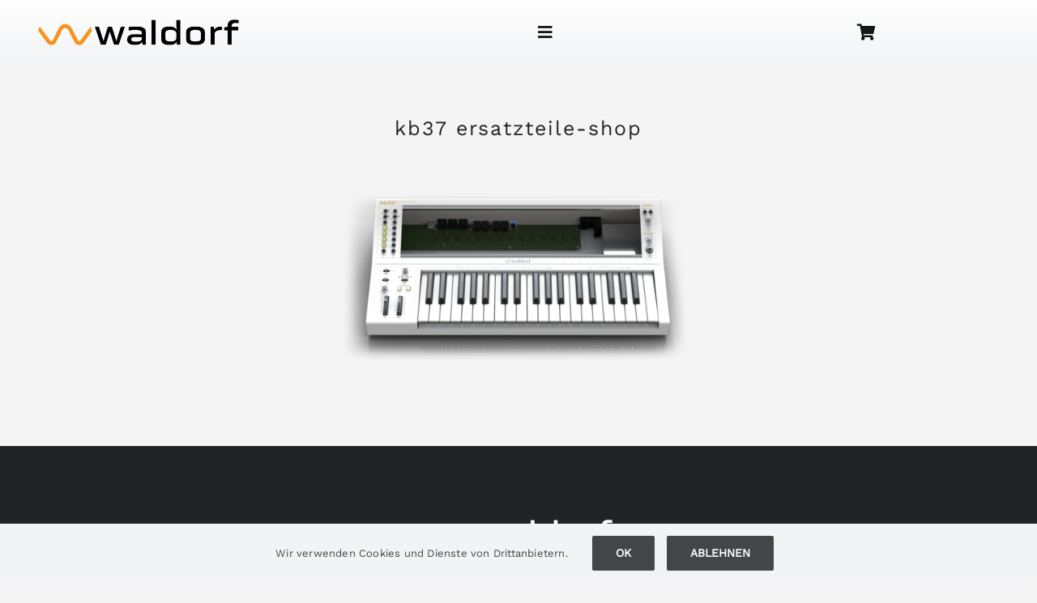

--- FILE ---
content_type: text/html; charset=UTF-8
request_url: https://waldorfmusic.com/de/ersatzteile-kb37/
body_size: 19901
content:
<!DOCTYPE html>
<html class="avada-html-layout-wide avada-html-header-position-top" lang="de-DE" prefix="og: http://ogp.me/ns# fb: http://ogp.me/ns/fb#">
<head>
	<meta http-equiv="X-UA-Compatible" content="IE=edge" />
	<meta http-equiv="Content-Type" content="text/html; charset=utf-8"/>
	<meta name="viewport" content="width=device-width, initial-scale=1" />
	<title>Ersatzteile kb37 &#8211; Waldorf Music</title>
<meta name='robots' content='max-image-preview:large' />
<link rel="alternate" href="https://waldorfmusic.com/repairshop-kb37/" hreflang="en" />
<link rel="alternate" href="https://waldorfmusic.com/de/ersatzteile-kb37/" hreflang="de" />
<link rel='dns-prefetch' href='//sbl.onfastspring.com' />
<link rel="alternate" type="application/rss+xml" title="Waldorf Music &raquo; Feed" href="https://waldorfmusic.com/de/feed/" />
<link rel="alternate" type="application/rss+xml" title="Waldorf Music &raquo; Kommentar-Feed" href="https://waldorfmusic.com/de/comments/feed/" />
								<link rel="icon" href="https://waldorfmusic.com/wp-content/uploads/2022/11/W-Favicon.png" type="image/png" />
		
					<!-- Apple Touch Icon -->
						<link rel="apple-touch-icon" sizes="180x180" href="https://waldorfmusic.com/wp-content/uploads/2022/11/Favicon-Apple-Touch.png" type="image/png">
		
					<!-- Android Icon -->
						<link rel="icon" sizes="192x192" href="https://waldorfmusic.com/wp-content/uploads/2022/11/W-Favicon-Android-Devices.png" type="image/png">
		
					<!-- MS Edge Icon -->
						<meta name="msapplication-TileImage" content="https://waldorfmusic.com/wp-content/uploads/2022/11/W-Favicon-Microsoft-Edge.png" type="image/png">
				<link rel="alternate" title="oEmbed (JSON)" type="application/json+oembed" href="https://waldorfmusic.com/wp-json/oembed/1.0/embed?url=https%3A%2F%2Fwaldorfmusic.com%2Fde%2Fersatzteile-kb37%2F" />
<link rel="alternate" title="oEmbed (XML)" type="text/xml+oembed" href="https://waldorfmusic.com/wp-json/oembed/1.0/embed?url=https%3A%2F%2Fwaldorfmusic.com%2Fde%2Fersatzteile-kb37%2F&#038;format=xml" />
					<meta name="description" content="KB37 Ersatzteile-Shop"/>
				
		<meta property="og:locale" content="de_DE"/>
		<meta property="og:type" content="article"/>
		<meta property="og:site_name" content="Waldorf Music"/>
		<meta property="og:title" content="  Ersatzteile kb37"/>
				<meta property="og:description" content="KB37 Ersatzteile-Shop"/>
				<meta property="og:url" content="https://waldorfmusic.com/de/ersatzteile-kb37/"/>
													<meta property="article:modified_time" content="2022-10-13T12:53:03+01:00"/>
											<style id='wp-img-auto-sizes-contain-inline-css' type='text/css'>
img:is([sizes=auto i],[sizes^="auto," i]){contain-intrinsic-size:3000px 1500px}
/*# sourceURL=wp-img-auto-sizes-contain-inline-css */
</style>
<link rel='stylesheet' id='acy_front_messages_css-css' href='https://waldorfmusic.com/wp-content/plugins/acymailing/media/css/front/messages.min.css?v=1767688458&#038;ver=6.9' type='text/css' media='all' />
<link rel='stylesheet' id='wdp_cart-summary-css' href='https://waldorfmusic.com/wp-content/plugins/advanced-dynamic-pricing-for-woocommerce/BaseVersion/assets/css/cart-summary.css?ver=4.10.5' type='text/css' media='all' />
<style id='woocommerce-inline-inline-css' type='text/css'>
.woocommerce form .form-row .required { visibility: visible; }
/*# sourceURL=woocommerce-inline-inline-css */
</style>
<link rel='stylesheet' id='wpsl-styles-css' href='https://waldorfmusic.com/wp-content/plugins/wp-store-locator/css/styles.min.css?ver=2.2.261' type='text/css' media='all' />
<link rel='stylesheet' id='wt-smart-coupon-for-woo-css' href='https://waldorfmusic.com/wp-content/plugins/wt-smart-coupon-pro/public/css/wt-smart-coupon-public.css?ver=2.1.0' type='text/css' media='all' />
<link rel='stylesheet' id='dashicons-css' href='https://waldorfmusic.com/wp-includes/css/dashicons.min.css?ver=6.9' type='text/css' media='all' />
<link rel='stylesheet' id='mollie-applepaydirect-css' href='https://waldorfmusic.com/wp-content/plugins/mollie-payments-for-woocommerce/public/css/mollie-applepaydirect.min.css?ver=1768813936' type='text/css' media='screen' />
<link rel='stylesheet' id='fusion-dynamic-css-css' href='https://waldorfmusic.com/wp-content/uploads/fusion-styles/1850b47a8419907a2e02f83693378a4f.min.css?ver=3.14.2' type='text/css' media='all' />
<link rel='stylesheet' id='wdp_pricing-table-css' href='https://waldorfmusic.com/wp-content/plugins/advanced-dynamic-pricing-for-woocommerce/BaseVersion/assets/css/pricing-table.css?ver=4.10.5' type='text/css' media='all' />
<link rel='stylesheet' id='wdp_deals-table-css' href='https://waldorfmusic.com/wp-content/plugins/advanced-dynamic-pricing-for-woocommerce/BaseVersion/assets/css/deals-table.css?ver=4.10.5' type='text/css' media='all' />
<script type="text/javascript" id="acy_front_messages_js-js-before">
/* <![CDATA[ */
var ACYM_AJAX_START = "https://waldorfmusic.com/wp-admin/admin-ajax.php";
            var ACYM_AJAX_PARAMS = "?action=acymailing_router&noheader=1&nocache=1769087709";
            var ACYM_AJAX = ACYM_AJAX_START + ACYM_AJAX_PARAMS;
//# sourceURL=acy_front_messages_js-js-before
/* ]]> */
</script>
<script type="text/javascript" src="https://waldorfmusic.com/wp-content/plugins/acymailing/media/js/front/messages.min.js?v=1767688458&amp;ver=6.9" id="acy_front_messages_js-js"></script>
<script type="text/javascript" src="https://waldorfmusic.com/wp-includes/js/jquery/jquery.min.js?ver=3.7.1" id="jquery-core-js"></script>
<script type="text/javascript" src="https://waldorfmusic.com/wp-content/plugins/woocommerce/assets/js/jquery-blockui/jquery.blockUI.min.js?ver=2.7.0-wc.10.4.3" id="wc-jquery-blockui-js" defer="defer" data-wp-strategy="defer"></script>
<script type="text/javascript" id="wc-add-to-cart-js-extra">
/* <![CDATA[ */
var wc_add_to_cart_params = {"ajax_url":"/wp-admin/admin-ajax.php","wc_ajax_url":"/de/?wc-ajax=%%endpoint%%","i18n_view_cart":"Warenkorb anzeigen","cart_url":"https://waldorfmusic.com/de/warenkorb/","is_cart":"","cart_redirect_after_add":"no"};
//# sourceURL=wc-add-to-cart-js-extra
/* ]]> */
</script>
<script type="text/javascript" src="https://waldorfmusic.com/wp-content/plugins/woocommerce/assets/js/frontend/add-to-cart.min.js?ver=10.4.3" id="wc-add-to-cart-js" defer="defer" data-wp-strategy="defer"></script>
<script type="text/javascript" src="https://waldorfmusic.com/wp-content/plugins/woocommerce/assets/js/js-cookie/js.cookie.min.js?ver=2.1.4-wc.10.4.3" id="wc-js-cookie-js" defer="defer" data-wp-strategy="defer"></script>
<script type="text/javascript" id="woocommerce-js-extra">
/* <![CDATA[ */
var woocommerce_params = {"ajax_url":"/wp-admin/admin-ajax.php","wc_ajax_url":"/de/?wc-ajax=%%endpoint%%","i18n_password_show":"Passwort anzeigen","i18n_password_hide":"Passwort ausblenden"};
//# sourceURL=woocommerce-js-extra
/* ]]> */
</script>
<script type="text/javascript" src="https://waldorfmusic.com/wp-content/plugins/woocommerce/assets/js/frontend/woocommerce.min.js?ver=10.4.3" id="woocommerce-js" defer="defer" data-wp-strategy="defer"></script>
<script type="text/javascript" id="wt-smart-coupon-for-woo-js-extra">
/* <![CDATA[ */
var WTSmartCouponOBJ = {"ajaxurl":"https://waldorfmusic.com/wp-admin/admin-ajax.php","wc_ajax_url":"https://waldorfmusic.com/?wc-ajax=","nonces":{"public":"4bea80030e","apply_coupon":"764b6ec4b6"},"labels":{"please_wait":"Bitte warten...","choose_variation":"Bitte geben Sie Ihre eMail-Adresse ein","error":"Fehler !!!"}};
//# sourceURL=wt-smart-coupon-for-woo-js-extra
/* ]]> */
</script>
<script type="text/javascript" src="https://waldorfmusic.com/wp-content/plugins/wt-smart-coupon-pro/public/js/wt-smart-coupon-public.js?ver=2.1.0" id="wt-smart-coupon-for-woo-js"></script>
<link rel="https://api.w.org/" href="https://waldorfmusic.com/wp-json/" /><link rel="alternate" title="JSON" type="application/json" href="https://waldorfmusic.com/wp-json/wp/v2/pages/13040" /><link rel="EditURI" type="application/rsd+xml" title="RSD" href="https://waldorfmusic.com/xmlrpc.php?rsd" />
<meta name="generator" content="WordPress 6.9" />
<meta name="generator" content="WooCommerce 10.4.3" />
<link rel="canonical" href="https://waldorfmusic.com/de/ersatzteile-kb37/" />
<link rel='shortlink' href='https://waldorfmusic.com/?p=13040' />
<style type="text/css" id="css-fb-visibility">@media screen and (max-width: 640px){.fusion-no-small-visibility{display:none !important;}body .sm-text-align-center{text-align:center !important;}body .sm-text-align-left{text-align:left !important;}body .sm-text-align-right{text-align:right !important;}body .sm-text-align-justify{text-align:justify !important;}body .sm-flex-align-center{justify-content:center !important;}body .sm-flex-align-flex-start{justify-content:flex-start !important;}body .sm-flex-align-flex-end{justify-content:flex-end !important;}body .sm-mx-auto{margin-left:auto !important;margin-right:auto !important;}body .sm-ml-auto{margin-left:auto !important;}body .sm-mr-auto{margin-right:auto !important;}body .fusion-absolute-position-small{position:absolute;width:100%;}.awb-sticky.awb-sticky-small{ position: sticky; top: var(--awb-sticky-offset,0); }}@media screen and (min-width: 641px) and (max-width: 1400px){.fusion-no-medium-visibility{display:none !important;}body .md-text-align-center{text-align:center !important;}body .md-text-align-left{text-align:left !important;}body .md-text-align-right{text-align:right !important;}body .md-text-align-justify{text-align:justify !important;}body .md-flex-align-center{justify-content:center !important;}body .md-flex-align-flex-start{justify-content:flex-start !important;}body .md-flex-align-flex-end{justify-content:flex-end !important;}body .md-mx-auto{margin-left:auto !important;margin-right:auto !important;}body .md-ml-auto{margin-left:auto !important;}body .md-mr-auto{margin-right:auto !important;}body .fusion-absolute-position-medium{position:absolute;width:100%;}.awb-sticky.awb-sticky-medium{ position: sticky; top: var(--awb-sticky-offset,0); }}@media screen and (min-width: 1401px){.fusion-no-large-visibility{display:none !important;}body .lg-text-align-center{text-align:center !important;}body .lg-text-align-left{text-align:left !important;}body .lg-text-align-right{text-align:right !important;}body .lg-text-align-justify{text-align:justify !important;}body .lg-flex-align-center{justify-content:center !important;}body .lg-flex-align-flex-start{justify-content:flex-start !important;}body .lg-flex-align-flex-end{justify-content:flex-end !important;}body .lg-mx-auto{margin-left:auto !important;margin-right:auto !important;}body .lg-ml-auto{margin-left:auto !important;}body .lg-mr-auto{margin-right:auto !important;}body .fusion-absolute-position-large{position:absolute;width:100%;}.awb-sticky.awb-sticky-large{ position: sticky; top: var(--awb-sticky-offset,0); }}</style>	<noscript><style>.woocommerce-product-gallery{ opacity: 1 !important; }</style></noscript>
	        <style type="text/css">
            .wdp_bulk_table_content .wdp_pricing_table_caption { color: #6d6d6d ! important} .wdp_bulk_table_content table thead td { color: #6d6d6d ! important} .wdp_bulk_table_content table thead td { background-color: #efefef ! important} .wdp_bulk_table_content table thead td { higlight_background_color-color: #efefef ! important} .wdp_bulk_table_content table thead td { higlight_text_color: #6d6d6d ! important} .wdp_bulk_table_content table tbody td { color: #6d6d6d ! important} .wdp_bulk_table_content table tbody td { background-color: #ffffff ! important} .wdp_bulk_table_content .wdp_pricing_table_footer { color: #6d6d6d ! important}        </style>
        		<style type="text/css" id="wp-custom-css">
			.fusion-search-post-title{
	color: #012c77;
	}



.woocommerce .product img {
    border: 1px solid #e0dede
			;
}


.related.products {
  display: none;
}
		</style>
				<script type="text/javascript">
			var doc = document.documentElement;
			doc.setAttribute( 'data-useragent', navigator.userAgent );
		</script>
		
	<style id='global-styles-inline-css' type='text/css'>
:root{--wp--preset--aspect-ratio--square: 1;--wp--preset--aspect-ratio--4-3: 4/3;--wp--preset--aspect-ratio--3-4: 3/4;--wp--preset--aspect-ratio--3-2: 3/2;--wp--preset--aspect-ratio--2-3: 2/3;--wp--preset--aspect-ratio--16-9: 16/9;--wp--preset--aspect-ratio--9-16: 9/16;--wp--preset--color--black: #000000;--wp--preset--color--cyan-bluish-gray: #abb8c3;--wp--preset--color--white: #ffffff;--wp--preset--color--pale-pink: #f78da7;--wp--preset--color--vivid-red: #cf2e2e;--wp--preset--color--luminous-vivid-orange: #ff6900;--wp--preset--color--luminous-vivid-amber: #fcb900;--wp--preset--color--light-green-cyan: #7bdcb5;--wp--preset--color--vivid-green-cyan: #00d084;--wp--preset--color--pale-cyan-blue: #8ed1fc;--wp--preset--color--vivid-cyan-blue: #0693e3;--wp--preset--color--vivid-purple: #9b51e0;--wp--preset--color--awb-color-1: #ffffff;--wp--preset--color--awb-color-2: #f7931e;--wp--preset--color--awb-color-3: #f2f3f5;--wp--preset--color--awb-color-4: #f9f9f9;--wp--preset--color--awb-color-5: #434549;--wp--preset--color--awb-color-6: #434549;--wp--preset--color--awb-color-7: #212326;--wp--preset--color--awb-color-8: #141617;--wp--preset--gradient--vivid-cyan-blue-to-vivid-purple: linear-gradient(135deg,rgb(6,147,227) 0%,rgb(155,81,224) 100%);--wp--preset--gradient--light-green-cyan-to-vivid-green-cyan: linear-gradient(135deg,rgb(122,220,180) 0%,rgb(0,208,130) 100%);--wp--preset--gradient--luminous-vivid-amber-to-luminous-vivid-orange: linear-gradient(135deg,rgb(252,185,0) 0%,rgb(255,105,0) 100%);--wp--preset--gradient--luminous-vivid-orange-to-vivid-red: linear-gradient(135deg,rgb(255,105,0) 0%,rgb(207,46,46) 100%);--wp--preset--gradient--very-light-gray-to-cyan-bluish-gray: linear-gradient(135deg,rgb(238,238,238) 0%,rgb(169,184,195) 100%);--wp--preset--gradient--cool-to-warm-spectrum: linear-gradient(135deg,rgb(74,234,220) 0%,rgb(151,120,209) 20%,rgb(207,42,186) 40%,rgb(238,44,130) 60%,rgb(251,105,98) 80%,rgb(254,248,76) 100%);--wp--preset--gradient--blush-light-purple: linear-gradient(135deg,rgb(255,206,236) 0%,rgb(152,150,240) 100%);--wp--preset--gradient--blush-bordeaux: linear-gradient(135deg,rgb(254,205,165) 0%,rgb(254,45,45) 50%,rgb(107,0,62) 100%);--wp--preset--gradient--luminous-dusk: linear-gradient(135deg,rgb(255,203,112) 0%,rgb(199,81,192) 50%,rgb(65,88,208) 100%);--wp--preset--gradient--pale-ocean: linear-gradient(135deg,rgb(255,245,203) 0%,rgb(182,227,212) 50%,rgb(51,167,181) 100%);--wp--preset--gradient--electric-grass: linear-gradient(135deg,rgb(202,248,128) 0%,rgb(113,206,126) 100%);--wp--preset--gradient--midnight: linear-gradient(135deg,rgb(2,3,129) 0%,rgb(40,116,252) 100%);--wp--preset--font-size--small: 12.75px;--wp--preset--font-size--medium: 20px;--wp--preset--font-size--large: 25.5px;--wp--preset--font-size--x-large: 42px;--wp--preset--font-size--normal: 17px;--wp--preset--font-size--xlarge: 34px;--wp--preset--font-size--huge: 51px;--wp--preset--spacing--20: 0.44rem;--wp--preset--spacing--30: 0.67rem;--wp--preset--spacing--40: 1rem;--wp--preset--spacing--50: 1.5rem;--wp--preset--spacing--60: 2.25rem;--wp--preset--spacing--70: 3.38rem;--wp--preset--spacing--80: 5.06rem;--wp--preset--shadow--natural: 6px 6px 9px rgba(0, 0, 0, 0.2);--wp--preset--shadow--deep: 12px 12px 50px rgba(0, 0, 0, 0.4);--wp--preset--shadow--sharp: 6px 6px 0px rgba(0, 0, 0, 0.2);--wp--preset--shadow--outlined: 6px 6px 0px -3px rgb(255, 255, 255), 6px 6px rgb(0, 0, 0);--wp--preset--shadow--crisp: 6px 6px 0px rgb(0, 0, 0);}:where(.is-layout-flex){gap: 0.5em;}:where(.is-layout-grid){gap: 0.5em;}body .is-layout-flex{display: flex;}.is-layout-flex{flex-wrap: wrap;align-items: center;}.is-layout-flex > :is(*, div){margin: 0;}body .is-layout-grid{display: grid;}.is-layout-grid > :is(*, div){margin: 0;}:where(.wp-block-columns.is-layout-flex){gap: 2em;}:where(.wp-block-columns.is-layout-grid){gap: 2em;}:where(.wp-block-post-template.is-layout-flex){gap: 1.25em;}:where(.wp-block-post-template.is-layout-grid){gap: 1.25em;}.has-black-color{color: var(--wp--preset--color--black) !important;}.has-cyan-bluish-gray-color{color: var(--wp--preset--color--cyan-bluish-gray) !important;}.has-white-color{color: var(--wp--preset--color--white) !important;}.has-pale-pink-color{color: var(--wp--preset--color--pale-pink) !important;}.has-vivid-red-color{color: var(--wp--preset--color--vivid-red) !important;}.has-luminous-vivid-orange-color{color: var(--wp--preset--color--luminous-vivid-orange) !important;}.has-luminous-vivid-amber-color{color: var(--wp--preset--color--luminous-vivid-amber) !important;}.has-light-green-cyan-color{color: var(--wp--preset--color--light-green-cyan) !important;}.has-vivid-green-cyan-color{color: var(--wp--preset--color--vivid-green-cyan) !important;}.has-pale-cyan-blue-color{color: var(--wp--preset--color--pale-cyan-blue) !important;}.has-vivid-cyan-blue-color{color: var(--wp--preset--color--vivid-cyan-blue) !important;}.has-vivid-purple-color{color: var(--wp--preset--color--vivid-purple) !important;}.has-black-background-color{background-color: var(--wp--preset--color--black) !important;}.has-cyan-bluish-gray-background-color{background-color: var(--wp--preset--color--cyan-bluish-gray) !important;}.has-white-background-color{background-color: var(--wp--preset--color--white) !important;}.has-pale-pink-background-color{background-color: var(--wp--preset--color--pale-pink) !important;}.has-vivid-red-background-color{background-color: var(--wp--preset--color--vivid-red) !important;}.has-luminous-vivid-orange-background-color{background-color: var(--wp--preset--color--luminous-vivid-orange) !important;}.has-luminous-vivid-amber-background-color{background-color: var(--wp--preset--color--luminous-vivid-amber) !important;}.has-light-green-cyan-background-color{background-color: var(--wp--preset--color--light-green-cyan) !important;}.has-vivid-green-cyan-background-color{background-color: var(--wp--preset--color--vivid-green-cyan) !important;}.has-pale-cyan-blue-background-color{background-color: var(--wp--preset--color--pale-cyan-blue) !important;}.has-vivid-cyan-blue-background-color{background-color: var(--wp--preset--color--vivid-cyan-blue) !important;}.has-vivid-purple-background-color{background-color: var(--wp--preset--color--vivid-purple) !important;}.has-black-border-color{border-color: var(--wp--preset--color--black) !important;}.has-cyan-bluish-gray-border-color{border-color: var(--wp--preset--color--cyan-bluish-gray) !important;}.has-white-border-color{border-color: var(--wp--preset--color--white) !important;}.has-pale-pink-border-color{border-color: var(--wp--preset--color--pale-pink) !important;}.has-vivid-red-border-color{border-color: var(--wp--preset--color--vivid-red) !important;}.has-luminous-vivid-orange-border-color{border-color: var(--wp--preset--color--luminous-vivid-orange) !important;}.has-luminous-vivid-amber-border-color{border-color: var(--wp--preset--color--luminous-vivid-amber) !important;}.has-light-green-cyan-border-color{border-color: var(--wp--preset--color--light-green-cyan) !important;}.has-vivid-green-cyan-border-color{border-color: var(--wp--preset--color--vivid-green-cyan) !important;}.has-pale-cyan-blue-border-color{border-color: var(--wp--preset--color--pale-cyan-blue) !important;}.has-vivid-cyan-blue-border-color{border-color: var(--wp--preset--color--vivid-cyan-blue) !important;}.has-vivid-purple-border-color{border-color: var(--wp--preset--color--vivid-purple) !important;}.has-vivid-cyan-blue-to-vivid-purple-gradient-background{background: var(--wp--preset--gradient--vivid-cyan-blue-to-vivid-purple) !important;}.has-light-green-cyan-to-vivid-green-cyan-gradient-background{background: var(--wp--preset--gradient--light-green-cyan-to-vivid-green-cyan) !important;}.has-luminous-vivid-amber-to-luminous-vivid-orange-gradient-background{background: var(--wp--preset--gradient--luminous-vivid-amber-to-luminous-vivid-orange) !important;}.has-luminous-vivid-orange-to-vivid-red-gradient-background{background: var(--wp--preset--gradient--luminous-vivid-orange-to-vivid-red) !important;}.has-very-light-gray-to-cyan-bluish-gray-gradient-background{background: var(--wp--preset--gradient--very-light-gray-to-cyan-bluish-gray) !important;}.has-cool-to-warm-spectrum-gradient-background{background: var(--wp--preset--gradient--cool-to-warm-spectrum) !important;}.has-blush-light-purple-gradient-background{background: var(--wp--preset--gradient--blush-light-purple) !important;}.has-blush-bordeaux-gradient-background{background: var(--wp--preset--gradient--blush-bordeaux) !important;}.has-luminous-dusk-gradient-background{background: var(--wp--preset--gradient--luminous-dusk) !important;}.has-pale-ocean-gradient-background{background: var(--wp--preset--gradient--pale-ocean) !important;}.has-electric-grass-gradient-background{background: var(--wp--preset--gradient--electric-grass) !important;}.has-midnight-gradient-background{background: var(--wp--preset--gradient--midnight) !important;}.has-small-font-size{font-size: var(--wp--preset--font-size--small) !important;}.has-medium-font-size{font-size: var(--wp--preset--font-size--medium) !important;}.has-large-font-size{font-size: var(--wp--preset--font-size--large) !important;}.has-x-large-font-size{font-size: var(--wp--preset--font-size--x-large) !important;}
/*# sourceURL=global-styles-inline-css */
</style>
</head>

<body class="wp-singular page-template-default page page-id-13040 wp-theme-Avada theme-Avada woocommerce-no-js fusion-image-hovers fusion-pagination-sizing fusion-button_type-flat fusion-button_span-no fusion-button_gradient-linear avada-image-rollover-circle-no avada-image-rollover-yes avada-image-rollover-direction-fade fusion-body ltr fusion-sticky-header no-mobile-slidingbar fusion-disable-outline fusion-sub-menu-fade mobile-logo-pos-center layout-wide-mode avada-has-boxed-modal-shadow-none layout-scroll-offset-full avada-has-zero-margin-offset-top fusion-top-header menu-text-align-center fusion-woo-product-design-clean fusion-woo-shop-page-columns-4 fusion-woo-related-columns-4 fusion-woo-archive-page-columns-3 avada-has-woo-gallery-disabled woo-sale-badge-circle woo-outofstock-badge-rectangle mobile-menu-design-modern fusion-show-pagination-text fusion-header-layout-v5 avada-responsive avada-footer-fx-none avada-menu-highlight-style-bottombar fusion-search-form-clean fusion-main-menu-search-dropdown fusion-avatar-circle avada-dropdown-styles avada-blog-layout-grid avada-blog-archive-layout-grid avada-header-shadow-yes avada-menu-icon-position-left avada-has-megamenu-shadow avada-has-pagetitle-bg-full avada-has-mobile-menu-search avada-has-main-nav-search-icon avada-has-breadcrumb-mobile-hidden avada-has-titlebar-hide avada-has-transparent-timeline_color avada-has-pagination-width_height avada-flyout-menu-direction-fade avada-ec-views-v1" data-awb-post-id="13040">
		<a class="skip-link screen-reader-text" href="#content">Zum Inhalt springen</a>

	<div id="boxed-wrapper">
		
		<div id="wrapper" class="fusion-wrapper">
			<div id="home" style="position:relative;top:-1px;"></div>
												<div class="fusion-tb-header"><div class="fusion-fullwidth fullwidth-box fusion-builder-row-1 fusion-flex-container has-pattern-background has-mask-background hundred-percent-fullwidth non-hundred-percent-height-scrolling fusion-no-small-visibility fusion-no-medium-visibility fusion-custom-z-index" style="--link_hover_color: var(--awb-color2);--link_color: var(--awb-color7);--awb-border-sizes-top:0px;--awb-border-sizes-bottom:0px;--awb-border-sizes-left:0px;--awb-border-sizes-right:0px;--awb-border-color:var(--awb-color1);--awb-border-radius-top-left:0px;--awb-border-radius-top-right:0px;--awb-border-radius-bottom-right:0px;--awb-border-radius-bottom-left:0px;--awb-z-index:20051;--awb-padding-top:16px;--awb-padding-right:50px;--awb-padding-bottom:16px;--awb-padding-left:50px;--awb-margin-top:0px;--awb-margin-bottom:0px;--awb-background-color:var(--awb-color1);--awb-background-image:linear-gradient(90deg, #ffffff 19%,#ffffff 47%);--awb-flex-wrap:wrap;" ><div class="fusion-builder-row fusion-row fusion-flex-align-items-stretch fusion-flex-justify-content-center fusion-flex-content-wrap" style="width:104% !important;max-width:104% !important;margin-left: calc(-4% / 2 );margin-right: calc(-4% / 2 );"><div class="fusion-layout-column fusion_builder_column fusion-builder-column-0 fusion_builder_column_1_5 1_5 fusion-flex-column" style="--awb-bg-size:cover;--awb-width-large:20%;--awb-margin-top-large:10px;--awb-spacing-right-large:9.6%;--awb-margin-bottom-large:10px;--awb-spacing-left-large:9.6%;--awb-width-medium:20%;--awb-order-medium:0;--awb-spacing-right-medium:9.6%;--awb-spacing-left-medium:9.6%;--awb-width-small:100%;--awb-order-small:0;--awb-spacing-right-small:1.92%;--awb-spacing-left-small:1.92%;"><div class="fusion-column-wrapper fusion-column-has-shadow fusion-flex-justify-content-center fusion-content-layout-column"><div class="fusion-image-element " style="--awb-caption-title-font-family:var(--h2_typography-font-family);--awb-caption-title-font-weight:var(--h2_typography-font-weight);--awb-caption-title-font-style:var(--h2_typography-font-style);--awb-caption-title-size:var(--h2_typography-font-size);--awb-caption-title-transform:var(--h2_typography-text-transform);--awb-caption-title-line-height:var(--h2_typography-line-height);--awb-caption-title-letter-spacing:var(--h2_typography-letter-spacing);"><span class=" fusion-imageframe imageframe-none imageframe-1 hover-type-none"><a class="fusion-no-lightbox" href="/de/home/" target="_self"><img fetchpriority="high" decoding="async" width="913" height="125" src="https://waldorfmusic.com/wp-content/uploads/2022/07/orange_R247_G147_B30_black_0_0_0.png" data-orig-src="https://waldorfmusic.com/wp-content/uploads/2022/07/orange_R247_G147_B30_black_0_0_0.png" alt class="lazyload img-responsive wp-image-6817" srcset="data:image/svg+xml,%3Csvg%20xmlns%3D%27http%3A%2F%2Fwww.w3.org%2F2000%2Fsvg%27%20width%3D%27913%27%20height%3D%27125%27%20viewBox%3D%270%200%20913%20125%27%3E%3Crect%20width%3D%27913%27%20height%3D%27125%27%20fill-opacity%3D%220%22%2F%3E%3C%2Fsvg%3E" data-srcset="https://waldorfmusic.com/wp-content/uploads/2022/07/orange_R247_G147_B30_black_0_0_0-200x27.png 200w, https://waldorfmusic.com/wp-content/uploads/2022/07/orange_R247_G147_B30_black_0_0_0-400x55.png 400w, https://waldorfmusic.com/wp-content/uploads/2022/07/orange_R247_G147_B30_black_0_0_0-600x82.png 600w, https://waldorfmusic.com/wp-content/uploads/2022/07/orange_R247_G147_B30_black_0_0_0-800x110.png 800w, https://waldorfmusic.com/wp-content/uploads/2022/07/orange_R247_G147_B30_black_0_0_0.png 913w" data-sizes="auto" data-orig-sizes="(max-width: 1400px) 100vw, (max-width: 640px) 100vw, (max-width: 1919px) 400px,(min-width: 1920px) 20vw" /></a></span></div></div></div><div class="fusion-layout-column fusion_builder_column fusion-builder-column-1 fusion_builder_column_4_5 4_5 fusion-flex-column" style="--awb-bg-size:cover;--awb-width-large:80%;--awb-margin-top-large:10px;--awb-spacing-right-large:2.4%;--awb-margin-bottom-large:10px;--awb-spacing-left-large:3.84%;--awb-width-medium:100%;--awb-order-medium:0;--awb-spacing-right-medium:1.92%;--awb-spacing-left-medium:1.92%;--awb-width-small:100%;--awb-order-small:0;--awb-spacing-right-small:1.92%;--awb-spacing-left-small:1.92%;"><div class="fusion-column-wrapper fusion-column-has-shadow fusion-flex-justify-content-flex-start fusion-content-layout-column"><nav class="awb-menu awb-menu_row awb-menu_em-hover mobile-mode-collapse-to-button awb-menu_icons-left awb-menu_dc-no mobile-trigger-fullwidth-off awb-menu_mobile-toggle awb-menu_indent-left mobile-size-full-absolute loading mega-menu-loading awb-menu_desktop awb-menu_dropdown awb-menu_expand-right awb-menu_transition-fade fusion-no-small-visibility fusion-no-medium-visibility" style="--awb-font-size:17px;--awb-text-transform:none;--awb-min-height:40px;--awb-gap:60px;--awb-align-items:center;--awb-justify-content:center;--awb-items-padding-top:12px;--awb-items-padding-bottom:12px;--awb-border-color:#7c7c7c;--awb-color:#000000;--awb-active-color:var(--awb-color2);--awb-active-border-color:var(--awb-color2);--awb-submenu-color:var(--awb-color7);--awb-submenu-bg:var(--awb-color3);--awb-submenu-sep-color:rgba(43,43,43,0.5);--awb-submenu-active-bg:var(--awb-color7);--awb-submenu-active-color:var(--awb-color2);--awb-submenu-space:30px;--awb-submenu-text-transform:none;--awb-icons-size:30;--awb-icons-color:#000000;--awb-icons-hover-color:var(--awb-color2);--awb-main-justify-content:flex-start;--awb-mobile-color:var(--awb-color7);--awb-mobile-trigger-color:var(--awb-color8);--awb-mobile-trigger-background-color:var(--awb-color1);--awb-mobile-text-transform:capitalize;--awb-thumbnail-size-width:100px;--awb-thumbnail-size-height:100px;--awb-mobile-justify:flex-start;--awb-mobile-caret-left:auto;--awb-mobile-caret-right:0;--awb-box-shadow:0px 0px 0px 1px var(--awb-color1);;--awb-fusion-font-family-typography:&quot;Work Sans&quot;;--awb-fusion-font-style-typography:normal;--awb-fusion-font-weight-typography:400;--awb-fusion-font-family-submenu-typography:&quot;Work Sans&quot;;--awb-fusion-font-style-submenu-typography:normal;--awb-fusion-font-weight-submenu-typography:400;--awb-fusion-font-family-mobile-typography:&quot;Work Sans&quot;;--awb-fusion-font-style-mobile-typography:normal;--awb-fusion-font-weight-mobile-typography:400;" aria-label="Waldorf Main Menu" data-breakpoint="800" data-count="0" data-transition-type="bottom-vertical" data-transition-time="300" data-expand="right"><button type="button" class="awb-menu__m-toggle awb-menu__m-toggle_no-text" aria-expanded="false" aria-controls="menu-waldorf-main-menu"><span class="awb-menu__m-toggle-inner"><span class="collapsed-nav-text"><span class="screen-reader-text">Toggle Navigation</span></span><span class="awb-menu__m-collapse-icon awb-menu__m-collapse-icon_no-text"><span class="awb-menu__m-collapse-icon-open awb-menu__m-collapse-icon-open_no-text fa-bars fas"></span><span class="awb-menu__m-collapse-icon-close awb-menu__m-collapse-icon-close_no-text fa-times fas"></span></span></span></button><ul id="menu-waldorf-main-menu" class="fusion-menu awb-menu__main-ul awb-menu__main-ul_row"><li  id="menu-item-3158"  class="menu-item menu-item-type-custom menu-item-object-custom menu-item-has-children menu-item-3158 awb-menu__li awb-menu__main-li awb-menu__main-li_regular fusion-megamenu-menu "  data-item-id="3158"><span class="awb-menu__main-background-default awb-menu__main-background-default_bottom-vertical"></span><span class="awb-menu__main-background-active awb-menu__main-background-active_bottom-vertical"></span><a  href="#" class="awb-menu__main-a awb-menu__main-a_regular"><span class="menu-text">Hardware</span><span class="awb-menu__open-nav-submenu-hover"></span></a><button type="button" aria-label="Open submenu of Hardware" aria-expanded="false" class="awb-menu__open-nav-submenu_mobile awb-menu__open-nav-submenu_main"></button><div class="fusion-megamenu-wrapper fusion-columns-5 columns-per-row-5 columns-9 col-span-10"><div class="row"><div class="fusion-megamenu-holder lazyload" style="width:83.333vw;" data-width="83.333vw"><ul class="fusion-megamenu fusion-megamenu-border"><li  id="menu-item-218762"  class="menu-item menu-item-type-post_type menu-item-object-page menu-item-218762 awb-menu__li fusion-megamenu-submenu menu-item-has-link fusion-megamenu-columns-5 col-lg-2 col-md-2 col-sm-2"  style="width:20%;"><div class='fusion-megamenu-title'><a class="awb-justify-title" href="https://waldorfmusic.com/de/protein/">Protein</a></div></li><li  id="menu-item-138685"  class="menu-item menu-item-type-post_type menu-item-object-page menu-item-138685 awb-menu__li fusion-megamenu-submenu menu-item-has-link fusion-megamenu-columns-5 col-lg-2 col-md-2 col-sm-2"  style="width:20%;"><div class='fusion-megamenu-title'><a class="awb-justify-title" href="https://waldorfmusic.com/de/iridium-core/">Iridium Core</a></div><div class="fusion-megamenu-widgets-container second-level-widget"><div id="media_image-90" class="widget widget_media_image" style="border-style: solid;border-color:transparent;border-width:0px;"><a href="/de/iridium-core/"><img decoding="async" width="1280" height="689" src="https://waldorfmusic.com/wp-content/uploads/2023/10/iridium_core_mega_menu_thumbnail_1280X690px-1.png" class="image wp-image-138680  attachment-full size-full lazyload" alt="" style="max-width: 100%; height: auto;" srcset="data:image/svg+xml,%3Csvg%20xmlns%3D%27http%3A%2F%2Fwww.w3.org%2F2000%2Fsvg%27%20width%3D%271280%27%20height%3D%27689%27%20viewBox%3D%270%200%201280%20689%27%3E%3Crect%20width%3D%271280%27%20height%3D%27689%27%20fill-opacity%3D%220%22%2F%3E%3C%2Fsvg%3E" data-orig-src="https://waldorfmusic.com/wp-content/uploads/2023/10/iridium_core_mega_menu_thumbnail_1280X690px-1.png" data-srcset="https://waldorfmusic.com/wp-content/uploads/2023/10/iridium_core_mega_menu_thumbnail_1280X690px-1-200x108.png 200w, https://waldorfmusic.com/wp-content/uploads/2023/10/iridium_core_mega_menu_thumbnail_1280X690px-1-300x161.png 300w, https://waldorfmusic.com/wp-content/uploads/2023/10/iridium_core_mega_menu_thumbnail_1280X690px-1-400x215.png 400w, https://waldorfmusic.com/wp-content/uploads/2023/10/iridium_core_mega_menu_thumbnail_1280X690px-1-500x269.png 500w, https://waldorfmusic.com/wp-content/uploads/2023/10/iridium_core_mega_menu_thumbnail_1280X690px-1-600x323.png 600w, https://waldorfmusic.com/wp-content/uploads/2023/10/iridium_core_mega_menu_thumbnail_1280X690px-1-700x377.png 700w, https://waldorfmusic.com/wp-content/uploads/2023/10/iridium_core_mega_menu_thumbnail_1280X690px-1-768x413.png 768w, https://waldorfmusic.com/wp-content/uploads/2023/10/iridium_core_mega_menu_thumbnail_1280X690px-1-800x431.png 800w, https://waldorfmusic.com/wp-content/uploads/2023/10/iridium_core_mega_menu_thumbnail_1280X690px-1-1024x551.png 1024w, https://waldorfmusic.com/wp-content/uploads/2023/10/iridium_core_mega_menu_thumbnail_1280X690px-1-1200x646.png 1200w, https://waldorfmusic.com/wp-content/uploads/2023/10/iridium_core_mega_menu_thumbnail_1280X690px-1.png 1280w" data-sizes="auto" /></a></div><div id="custom_html-121" class="widget_text widget widget_custom_html" style="border-style: solid;border-color:transparent;border-width:0px;"><div class="textwidget custom-html-widget"><div style="text-align:center;"><a class="fusion-button button-flat fusion-button-default-size button-custom fusion-button-default button-1 fusion-button-span-yes fusion-button-default-type" style="--button_accent_color:var(--awb-color6);--button_border_color:var(--awb-color6);--button_accent_hover_color:var(--awb-color2);--button_border_hover_color:var(--awb-color2);--button_border_width-top:1px;--button_border_width-right:1px;--button_border_width-bottom:1px;--button_border_width-left:1px;--button-border-radius-top-left:4px;--button-border-radius-top-right:4px;--button-border-radius-bottom-right:4px;--button-border-radius-bottom-left:4px;--button_gradient_top_color:rgba(242,242,242,0);--button_gradient_bottom_color:rgba(242,242,242,0);--button_gradient_top_color_hover:rgba(242,242,242,0);--button_gradient_bottom_color_hover:rgba(242,242,242,0);--button_text_transform:none;--button_padding-top:3px;--button_padding-bottom:3px;--button_typography-font-family:&quot;Work Sans&quot;;--button_typography-font-style:normal;--button_typography-font-weight:400;--button_margin-top:3px;--button_margin-bottom:3px;" target="_self" href="/iridium-core/"><span class="fusion-button-text awb-button__text awb-button__text--default">zum Produkt</span></a></div></div></div></div></li><li  id="menu-item-214527"  class="menu-item menu-item-type-post_type menu-item-object-page menu-item-214527 awb-menu__li fusion-megamenu-submenu menu-item-has-link fusion-megamenu-columns-5 col-lg-2 col-md-2 col-sm-2"  style="width:20%;"><div class='fusion-megamenu-title'><a class="awb-justify-title" href="https://waldorfmusic.com/de/quantum-mk2/">Quantum MK2</a></div></li><li  id="menu-item-3193"  class="menu-item menu-item-type-post_type menu-item-object-page menu-item-3193 awb-menu__li fusion-megamenu-submenu menu-item-has-link fusion-megamenu-columns-5 col-lg-2 col-md-2 col-sm-2"  style="width:20%;"><div class='fusion-megamenu-title'><a class="awb-justify-title" href="https://waldorfmusic.com/de/iridium-keyboard/">Iridium Keyboard</a></div><div class="fusion-megamenu-widgets-container second-level-widget"><div id="media_image-15" class="widget widget_media_image" style="border-style: solid;border-color:transparent;border-width:0px;"><a href="/de/iridium-keyboard/"><img decoding="async" width="1280" height="689" src="https://waldorfmusic.com/wp-content/uploads/2022/08/iridium-key.png" class="image wp-image-8626  attachment-full size-full lazyload" alt="" style="max-width: 100%; height: auto;" srcset="data:image/svg+xml,%3Csvg%20xmlns%3D%27http%3A%2F%2Fwww.w3.org%2F2000%2Fsvg%27%20width%3D%271280%27%20height%3D%27689%27%20viewBox%3D%270%200%201280%20689%27%3E%3Crect%20width%3D%271280%27%20height%3D%27689%27%20fill-opacity%3D%220%22%2F%3E%3C%2Fsvg%3E" data-orig-src="https://waldorfmusic.com/wp-content/uploads/2022/08/iridium-key.png" data-srcset="https://waldorfmusic.com/wp-content/uploads/2022/08/iridium-key-200x108.png 200w, https://waldorfmusic.com/wp-content/uploads/2022/08/iridium-key-300x161.png 300w, https://waldorfmusic.com/wp-content/uploads/2022/08/iridium-key-400x215.png 400w, https://waldorfmusic.com/wp-content/uploads/2022/08/iridium-key-500x269.png 500w, https://waldorfmusic.com/wp-content/uploads/2022/08/iridium-key-600x323.png 600w, https://waldorfmusic.com/wp-content/uploads/2022/08/iridium-key-700x377.png 700w, https://waldorfmusic.com/wp-content/uploads/2022/08/iridium-key-768x413.png 768w, https://waldorfmusic.com/wp-content/uploads/2022/08/iridium-key-800x431.png 800w, https://waldorfmusic.com/wp-content/uploads/2022/08/iridium-key-1024x551.png 1024w, https://waldorfmusic.com/wp-content/uploads/2022/08/iridium-key-1200x646.png 1200w, https://waldorfmusic.com/wp-content/uploads/2022/08/iridium-key.png 1280w" data-sizes="auto" /></a></div><div id="custom_html-22" class="widget_text widget widget_custom_html" style="border-style: solid;border-color:transparent;border-width:0px;"><div class="textwidget custom-html-widget"><div style="text-align:center;"><a class="fusion-button button-flat fusion-button-default-size button-custom fusion-button-default button-2 fusion-button-span-yes fusion-button-default-type" style="--button_accent_color:var(--awb-color6);--button_border_color:var(--awb-color6);--button_accent_hover_color:var(--awb-color2);--button_border_hover_color:var(--awb-color2);--button_border_width-top:1px;--button_border_width-right:1px;--button_border_width-bottom:1px;--button_border_width-left:1px;--button-border-radius-top-left:4px;--button-border-radius-top-right:4px;--button-border-radius-bottom-right:4px;--button-border-radius-bottom-left:4px;--button_gradient_top_color:rgba(242,242,242,0);--button_gradient_bottom_color:rgba(242,242,242,0);--button_gradient_top_color_hover:rgba(242,242,242,0);--button_gradient_bottom_color_hover:rgba(242,242,242,0);--button_text_transform:none;--button_padding-top:3px;--button_padding-bottom:3px;--button_typography-font-family:&quot;Work Sans&quot;;--button_typography-font-style:normal;--button_typography-font-weight:400;--button_margin-top:3px;--button_margin-bottom:3px;" target="_self" href="/de/iridium-keyboard/"><span class="fusion-button-text awb-button__text awb-button__text--default">zum Produkt</span></a></div></div></div></div></li><li  id="menu-item-8321"  class="menu-item menu-item-type-post_type menu-item-object-page menu-item-8321 awb-menu__li fusion-megamenu-submenu menu-item-has-link fusion-megamenu-columns-5 col-lg-2 col-md-2 col-sm-2"  style="width:20%;"><div class='fusion-megamenu-title'><a class="awb-justify-title" href="https://waldorfmusic.com/de/iridium-2/">Iridium</a></div><div class="fusion-megamenu-widgets-container second-level-widget"><div id="media_image-14" class="widget widget_media_image" style="border-style: solid;border-color:transparent;border-width:0px;"><a href="/de/iridium-2/"><img decoding="async" width="1280" height="689" src="https://waldorfmusic.com/wp-content/uploads/2022/08/iridium-9.png" class="image wp-image-8625  attachment-full size-full lazyload" alt="" style="max-width: 100%; height: auto;" srcset="data:image/svg+xml,%3Csvg%20xmlns%3D%27http%3A%2F%2Fwww.w3.org%2F2000%2Fsvg%27%20width%3D%271280%27%20height%3D%27689%27%20viewBox%3D%270%200%201280%20689%27%3E%3Crect%20width%3D%271280%27%20height%3D%27689%27%20fill-opacity%3D%220%22%2F%3E%3C%2Fsvg%3E" data-orig-src="https://waldorfmusic.com/wp-content/uploads/2022/08/iridium-9.png" data-srcset="https://waldorfmusic.com/wp-content/uploads/2022/08/iridium-9-200x108.png 200w, https://waldorfmusic.com/wp-content/uploads/2022/08/iridium-9-300x161.png 300w, https://waldorfmusic.com/wp-content/uploads/2022/08/iridium-9-400x215.png 400w, https://waldorfmusic.com/wp-content/uploads/2022/08/iridium-9-500x269.png 500w, https://waldorfmusic.com/wp-content/uploads/2022/08/iridium-9-600x323.png 600w, https://waldorfmusic.com/wp-content/uploads/2022/08/iridium-9-700x377.png 700w, https://waldorfmusic.com/wp-content/uploads/2022/08/iridium-9-768x413.png 768w, https://waldorfmusic.com/wp-content/uploads/2022/08/iridium-9-800x431.png 800w, https://waldorfmusic.com/wp-content/uploads/2022/08/iridium-9-1024x551.png 1024w, https://waldorfmusic.com/wp-content/uploads/2022/08/iridium-9-1200x646.png 1200w, https://waldorfmusic.com/wp-content/uploads/2022/08/iridium-9.png 1280w" data-sizes="auto" /></a></div><div id="custom_html-20" class="widget_text widget widget_custom_html" style="border-style: solid;border-color:transparent;border-width:0px;"><div class="textwidget custom-html-widget"><div style="text-align:center;"><a class="fusion-button button-flat fusion-button-default-size button-custom fusion-button-default button-3 fusion-button-span-yes fusion-button-default-type" style="--button_accent_color:var(--awb-color6);--button_border_color:var(--awb-color6);--button_accent_hover_color:var(--awb-color2);--button_border_hover_color:var(--awb-color2);--button_border_width-top:1px;--button_border_width-right:1px;--button_border_width-bottom:1px;--button_border_width-left:1px;--button-border-radius-top-left:4px;--button-border-radius-top-right:4px;--button-border-radius-bottom-right:4px;--button-border-radius-bottom-left:4px;--button_gradient_top_color:rgba(242,242,242,0);--button_gradient_bottom_color:rgba(242,242,242,0);--button_gradient_top_color_hover:rgba(242,242,242,0);--button_gradient_bottom_color_hover:rgba(242,242,242,0);--button_text_transform:none;--button_padding-top:3px;--button_padding-bottom:3px;--button_typography-font-family:&quot;Work Sans&quot;;--button_typography-font-style:normal;--button_typography-font-weight:400;--button_margin-top:3px;--button_margin-bottom:3px;" target="_self" href="/de/iridium-2/"><span class="fusion-button-text awb-button__text awb-button__text--default">zum Produkt</span></a></div></div></div></div></li></ul><ul class="fusion-megamenu fusion-megamenu-row-2 fusion-megamenu-row-columns-4"><li  id="menu-item-8285"  class="menu-item menu-item-type-post_type menu-item-object-page menu-item-8285 awb-menu__li fusion-megamenu-submenu menu-item-has-link fusion-megamenu-columns-4 col-lg-3 col-md-3 col-sm-3"  style="width:20%;"><div class='fusion-megamenu-title'><a class="awb-justify-title" href="https://waldorfmusic.com/de/stvc/">STVC</a></div><div class="fusion-megamenu-widgets-container second-level-widget"><div id="media_image-22" class="widget widget_media_image" style="border-style: solid;border-color:transparent;border-width:0px;"><a href="/de/stvc/"><img decoding="async" width="1280" height="689" src="https://waldorfmusic.com/wp-content/uploads/2022/09/stvc-2.png" class="image wp-image-9101  attachment-full size-full lazyload" alt="" style="max-width: 100%; height: auto;" srcset="data:image/svg+xml,%3Csvg%20xmlns%3D%27http%3A%2F%2Fwww.w3.org%2F2000%2Fsvg%27%20width%3D%271280%27%20height%3D%27689%27%20viewBox%3D%270%200%201280%20689%27%3E%3Crect%20width%3D%271280%27%20height%3D%27689%27%20fill-opacity%3D%220%22%2F%3E%3C%2Fsvg%3E" data-orig-src="https://waldorfmusic.com/wp-content/uploads/2022/09/stvc-2.png" data-srcset="https://waldorfmusic.com/wp-content/uploads/2022/09/stvc-2-200x108.png 200w, https://waldorfmusic.com/wp-content/uploads/2022/09/stvc-2-300x161.png 300w, https://waldorfmusic.com/wp-content/uploads/2022/09/stvc-2-400x215.png 400w, https://waldorfmusic.com/wp-content/uploads/2022/09/stvc-2-500x269.png 500w, https://waldorfmusic.com/wp-content/uploads/2022/09/stvc-2-600x323.png 600w, https://waldorfmusic.com/wp-content/uploads/2022/09/stvc-2-700x377.png 700w, https://waldorfmusic.com/wp-content/uploads/2022/09/stvc-2-768x413.png 768w, https://waldorfmusic.com/wp-content/uploads/2022/09/stvc-2-800x431.png 800w, https://waldorfmusic.com/wp-content/uploads/2022/09/stvc-2-1024x551.png 1024w, https://waldorfmusic.com/wp-content/uploads/2022/09/stvc-2-1200x646.png 1200w, https://waldorfmusic.com/wp-content/uploads/2022/09/stvc-2.png 1280w" data-sizes="auto" /></a></div><div id="custom_html-36" class="widget_text widget widget_custom_html" style="border-style: solid;border-color:transparent;border-width:0px;"><div class="textwidget custom-html-widget"><div style="text-align:center;"><a class="fusion-button button-flat fusion-button-default-size button-custom fusion-button-default button-4 fusion-button-span-yes fusion-button-default-type" style="--button_accent_color:var(--awb-color6);--button_border_color:var(--awb-color6);--button_accent_hover_color:var(--awb-color2);--button_border_hover_color:var(--awb-color2);--button_border_width-top:1px;--button_border_width-right:1px;--button_border_width-bottom:1px;--button_border_width-left:1px;--button-border-radius-top-left:4px;--button-border-radius-top-right:4px;--button-border-radius-bottom-right:4px;--button-border-radius-bottom-left:4px;--button_gradient_top_color:rgba(242,242,242,0);--button_gradient_bottom_color:rgba(242,242,242,0);--button_gradient_top_color_hover:rgba(242,242,242,0);--button_gradient_bottom_color_hover:rgba(242,242,242,0);--button_text_transform:none;--button_padding-top:3px;--button_padding-bottom:3px;--button_typography-font-family:&quot;Work Sans&quot;;--button_typography-font-style:normal;--button_typography-font-weight:400;--button_margin-top:3px;--button_margin-bottom:3px;" target="_self" href="/de/stvc/"><span class="fusion-button-text awb-button__text awb-button__text--default">zum Produkt</span></a></div></div></div></div></li><li  id="menu-item-8320"  class="menu-item menu-item-type-post_type menu-item-object-page menu-item-8320 awb-menu__li fusion-megamenu-submenu menu-item-has-link fusion-megamenu-columns-4 col-lg-3 col-md-3 col-sm-3"  style="width:20%;"><div class='fusion-megamenu-title'><a class="awb-justify-title" href="https://waldorfmusic.com/de/m/">M</a></div><div class="fusion-megamenu-widgets-container second-level-widget"><div id="media_image-16" class="widget widget_media_image" style="border-style: solid;border-color:transparent;border-width:0px;"><a href="/de/m/"><img decoding="async" width="1280" height="689" src="https://waldorfmusic.com/wp-content/uploads/2022/09/m-2.png" class="image wp-image-9105  attachment-full size-full lazyload" alt="" style="max-width: 100%; height: auto;" srcset="data:image/svg+xml,%3Csvg%20xmlns%3D%27http%3A%2F%2Fwww.w3.org%2F2000%2Fsvg%27%20width%3D%271280%27%20height%3D%27689%27%20viewBox%3D%270%200%201280%20689%27%3E%3Crect%20width%3D%271280%27%20height%3D%27689%27%20fill-opacity%3D%220%22%2F%3E%3C%2Fsvg%3E" data-orig-src="https://waldorfmusic.com/wp-content/uploads/2022/09/m-2.png" data-srcset="https://waldorfmusic.com/wp-content/uploads/2022/09/m-2-200x108.png 200w, https://waldorfmusic.com/wp-content/uploads/2022/09/m-2-300x161.png 300w, https://waldorfmusic.com/wp-content/uploads/2022/09/m-2-400x215.png 400w, https://waldorfmusic.com/wp-content/uploads/2022/09/m-2-500x269.png 500w, https://waldorfmusic.com/wp-content/uploads/2022/09/m-2-600x323.png 600w, https://waldorfmusic.com/wp-content/uploads/2022/09/m-2-700x377.png 700w, https://waldorfmusic.com/wp-content/uploads/2022/09/m-2-768x413.png 768w, https://waldorfmusic.com/wp-content/uploads/2022/09/m-2-800x431.png 800w, https://waldorfmusic.com/wp-content/uploads/2022/09/m-2-1024x551.png 1024w, https://waldorfmusic.com/wp-content/uploads/2022/09/m-2-1200x646.png 1200w, https://waldorfmusic.com/wp-content/uploads/2022/09/m-2.png 1280w" data-sizes="auto" /></a></div><div id="custom_html-24" class="widget_text widget widget_custom_html" style="border-style: solid;border-color:transparent;border-width:0px;"><div class="textwidget custom-html-widget"><div style="text-align:center;"><a class="fusion-button button-flat fusion-button-default-size button-custom fusion-button-default button-5 fusion-button-span-yes fusion-button-default-type" style="--button_accent_color:var(--awb-color6);--button_border_color:var(--awb-color6);--button_accent_hover_color:var(--awb-color2);--button_border_hover_color:var(--awb-color2);--button_border_width-top:1px;--button_border_width-right:1px;--button_border_width-bottom:1px;--button_border_width-left:1px;--button-border-radius-top-left:4px;--button-border-radius-top-right:4px;--button-border-radius-bottom-right:4px;--button-border-radius-bottom-left:4px;--button_gradient_top_color:rgba(242,242,242,0);--button_gradient_bottom_color:rgba(242,242,242,0);--button_gradient_top_color_hover:rgba(242,242,242,0);--button_gradient_bottom_color_hover:rgba(242,242,242,0);--button_text_transform:none;--button_padding-top:3px;--button_padding-bottom:3px;--button_typography-font-family:&quot;Work Sans&quot;;--button_typography-font-style:normal;--button_typography-font-weight:400;--button_margin-top:3px;--button_margin-bottom:3px;" target="_self" href="/de/m/"><span class="fusion-button-text awb-button__text awb-button__text--default">zum Produkt</span></a></div></div></div></div></li><li  id="menu-item-8177"  class="menu-item menu-item-type-post_type menu-item-object-page menu-item-8177 awb-menu__li fusion-megamenu-submenu menu-item-has-link fusion-megamenu-columns-4 col-lg-3 col-md-3 col-sm-3"  style="width:20%;"><div class='fusion-megamenu-title'><a class="awb-justify-title" href="https://waldorfmusic.com/de/blofeld-keyboard/">Blofeld Keyboard</a></div><div class="fusion-megamenu-widgets-container second-level-widget"><div id="media_image-21" class="widget widget_media_image" style="border-style: solid;border-color:transparent;border-width:0px;"><a href="/de/blofeld-keyboard/"><img decoding="async" width="1280" height="689" src="https://waldorfmusic.com/wp-content/uploads/2022/09/blofeld_kb-1.png" class="image wp-image-9100  attachment-full size-full lazyload" alt="" style="max-width: 100%; height: auto;" srcset="data:image/svg+xml,%3Csvg%20xmlns%3D%27http%3A%2F%2Fwww.w3.org%2F2000%2Fsvg%27%20width%3D%271280%27%20height%3D%27689%27%20viewBox%3D%270%200%201280%20689%27%3E%3Crect%20width%3D%271280%27%20height%3D%27689%27%20fill-opacity%3D%220%22%2F%3E%3C%2Fsvg%3E" data-orig-src="https://waldorfmusic.com/wp-content/uploads/2022/09/blofeld_kb-1.png" data-srcset="https://waldorfmusic.com/wp-content/uploads/2022/09/blofeld_kb-1-200x108.png 200w, https://waldorfmusic.com/wp-content/uploads/2022/09/blofeld_kb-1-300x161.png 300w, https://waldorfmusic.com/wp-content/uploads/2022/09/blofeld_kb-1-400x215.png 400w, https://waldorfmusic.com/wp-content/uploads/2022/09/blofeld_kb-1-500x269.png 500w, https://waldorfmusic.com/wp-content/uploads/2022/09/blofeld_kb-1-600x323.png 600w, https://waldorfmusic.com/wp-content/uploads/2022/09/blofeld_kb-1-700x377.png 700w, https://waldorfmusic.com/wp-content/uploads/2022/09/blofeld_kb-1-768x413.png 768w, https://waldorfmusic.com/wp-content/uploads/2022/09/blofeld_kb-1-800x431.png 800w, https://waldorfmusic.com/wp-content/uploads/2022/09/blofeld_kb-1-1024x551.png 1024w, https://waldorfmusic.com/wp-content/uploads/2022/09/blofeld_kb-1-1200x646.png 1200w, https://waldorfmusic.com/wp-content/uploads/2022/09/blofeld_kb-1.png 1280w" data-sizes="auto" /></a></div><div id="custom_html-33" class="widget_text widget widget_custom_html" style="border-style: solid;border-color:transparent;border-width:0px;"><div class="textwidget custom-html-widget"><div style="text-align:center;"><a class="fusion-button button-flat fusion-button-default-size button-custom fusion-button-default button-6 fusion-button-span-yes fusion-button-default-type" style="--button_accent_color:var(--awb-color6);--button_border_color:var(--awb-color6);--button_accent_hover_color:var(--awb-color2);--button_border_hover_color:var(--awb-color2);--button_border_width-top:1px;--button_border_width-right:1px;--button_border_width-bottom:1px;--button_border_width-left:1px;--button-border-radius-top-left:4px;--button-border-radius-top-right:4px;--button-border-radius-bottom-right:4px;--button-border-radius-bottom-left:4px;--button_gradient_top_color:rgba(242,242,242,0);--button_gradient_bottom_color:rgba(242,242,242,0);--button_gradient_top_color_hover:rgba(242,242,242,0);--button_gradient_bottom_color_hover:rgba(242,242,242,0);--button_text_transform:none;--button_padding-top:3px;--button_padding-bottom:3px;--button_typography-font-family:&quot;Work Sans&quot;;--button_typography-font-style:normal;--button_typography-font-weight:400;--button_margin-top:3px;--button_margin-bottom:3px;" target="_self" href="/de/blofeld-keyboard/"><span class="fusion-button-text awb-button__text awb-button__text--default">zum Produkt</span></a></div></div></div></div></li><li  id="menu-item-8176"  class="menu-item menu-item-type-post_type menu-item-object-page menu-item-8176 awb-menu__li fusion-megamenu-submenu menu-item-has-link fusion-megamenu-columns-4 col-lg-3 col-md-3 col-sm-3"  style="width:20%;"><div class='fusion-megamenu-title'><a class="awb-justify-title" href="https://waldorfmusic.com/de/blofeld-desktop/">Blofeld Desktop</a></div><div class="fusion-megamenu-widgets-container second-level-widget"><div id="media_image-20" class="widget widget_media_image" style="border-style: solid;border-color:transparent;border-width:0px;"><a href="/de/blofeld-desktop/"><img decoding="async" width="1280" height="689" src="https://waldorfmusic.com/wp-content/uploads/2022/09/blofeld_dt-1.png" class="image wp-image-9099  attachment-full size-full lazyload" alt="" style="max-width: 100%; height: auto;" srcset="data:image/svg+xml,%3Csvg%20xmlns%3D%27http%3A%2F%2Fwww.w3.org%2F2000%2Fsvg%27%20width%3D%271280%27%20height%3D%27689%27%20viewBox%3D%270%200%201280%20689%27%3E%3Crect%20width%3D%271280%27%20height%3D%27689%27%20fill-opacity%3D%220%22%2F%3E%3C%2Fsvg%3E" data-orig-src="https://waldorfmusic.com/wp-content/uploads/2022/09/blofeld_dt-1.png" data-srcset="https://waldorfmusic.com/wp-content/uploads/2022/09/blofeld_dt-1-200x108.png 200w, https://waldorfmusic.com/wp-content/uploads/2022/09/blofeld_dt-1-300x161.png 300w, https://waldorfmusic.com/wp-content/uploads/2022/09/blofeld_dt-1-400x215.png 400w, https://waldorfmusic.com/wp-content/uploads/2022/09/blofeld_dt-1-500x269.png 500w, https://waldorfmusic.com/wp-content/uploads/2022/09/blofeld_dt-1-600x323.png 600w, https://waldorfmusic.com/wp-content/uploads/2022/09/blofeld_dt-1-700x377.png 700w, https://waldorfmusic.com/wp-content/uploads/2022/09/blofeld_dt-1-768x413.png 768w, https://waldorfmusic.com/wp-content/uploads/2022/09/blofeld_dt-1-800x431.png 800w, https://waldorfmusic.com/wp-content/uploads/2022/09/blofeld_dt-1-1024x551.png 1024w, https://waldorfmusic.com/wp-content/uploads/2022/09/blofeld_dt-1-1200x646.png 1200w, https://waldorfmusic.com/wp-content/uploads/2022/09/blofeld_dt-1.png 1280w" data-sizes="auto" /></a></div><div id="custom_html-32" class="widget_text widget widget_custom_html" style="border-style: solid;border-color:transparent;border-width:0px;"><div class="textwidget custom-html-widget"><div style="text-align:center;"><a class="fusion-button button-flat fusion-button-default-size button-custom fusion-button-default button-7 fusion-button-span-yes fusion-button-default-type" style="--button_accent_color:var(--awb-color6);--button_border_color:var(--awb-color6);--button_accent_hover_color:var(--awb-color2);--button_border_hover_color:var(--awb-color2);--button_border_width-top:1px;--button_border_width-right:1px;--button_border_width-bottom:1px;--button_border_width-left:1px;--button-border-radius-top-left:4px;--button-border-radius-top-right:4px;--button-border-radius-bottom-right:4px;--button-border-radius-bottom-left:4px;--button_gradient_top_color:rgba(242,242,242,0);--button_gradient_bottom_color:rgba(242,242,242,0);--button_gradient_top_color_hover:rgba(242,242,242,0);--button_gradient_bottom_color_hover:rgba(242,242,242,0);--button_text_transform:none;--button_padding-top:3px;--button_padding-bottom:3px;--button_typography-font-family:&quot;Work Sans&quot;;--button_typography-font-style:normal;--button_typography-font-weight:400;--button_margin-top:3px;--button_margin-bottom:3px;" target="_self" href="/de/blofeld-desktop/"><span class="fusion-button-text awb-button__text awb-button__text--default">zum Produkt</span></a></div></div></div></div></li></ul></div><div style="clear:both;"></div></div></div></li><li  id="menu-item-3259"  class="menu-item menu-item-type-custom menu-item-object-custom menu-item-has-children menu-item-3259 awb-menu__li awb-menu__main-li awb-menu__main-li_regular fusion-megamenu-menu "  data-item-id="3259"><span class="awb-menu__main-background-default awb-menu__main-background-default_bottom-vertical"></span><span class="awb-menu__main-background-active awb-menu__main-background-active_bottom-vertical"></span><a  href="#" class="awb-menu__main-a awb-menu__main-a_regular"><span class="menu-text">Software</span><span class="awb-menu__open-nav-submenu-hover"></span></a><button type="button" aria-label="Open submenu of Software" aria-expanded="false" class="awb-menu__open-nav-submenu_mobile awb-menu__open-nav-submenu_main"></button><div class="fusion-megamenu-wrapper fusion-columns-6 columns-per-row-6 columns-9 col-span-12"><div class="row"><div class="fusion-megamenu-holder lazyload" style="width:99.9996vw;" data-width="99.9996vw"><ul class="fusion-megamenu fusion-megamenu-border"><li  id="menu-item-194834"  class="menu-item menu-item-type-post_type menu-item-object-page menu-item-194834 awb-menu__li fusion-megamenu-submenu menu-item-has-link fusion-megamenu-columns-6 col-lg-2 col-md-2 col-sm-2"  style="width:16.6666666667%;"><div class='fusion-megamenu-title'><a class="awb-justify-title" href="https://waldorfmusic.com/de/blofeld-plugin/">Blofeld Plugin</a></div><div class="fusion-megamenu-widgets-container second-level-widget"><div id="media_image-96" class="widget widget_media_image" style="border-style: solid;border-color:transparent;border-width:0px;"><a href="/de/blofeld-plugin/"><img decoding="async" width="320" height="172" src="https://waldorfmusic.com/wp-content/uploads/2024/12/blofeld-plugin-mega-menu.png" class="image wp-image-184938  attachment-full size-full lazyload" alt="" style="max-width: 100%; height: auto;" srcset="data:image/svg+xml,%3Csvg%20xmlns%3D%27http%3A%2F%2Fwww.w3.org%2F2000%2Fsvg%27%20width%3D%27320%27%20height%3D%27172%27%20viewBox%3D%270%200%20320%20172%27%3E%3Crect%20width%3D%27320%27%20height%3D%27172%27%20fill-opacity%3D%220%22%2F%3E%3C%2Fsvg%3E" data-orig-src="https://waldorfmusic.com/wp-content/uploads/2024/12/blofeld-plugin-mega-menu.png" data-srcset="https://waldorfmusic.com/wp-content/uploads/2024/12/blofeld-plugin-mega-menu-200x108.png 200w, https://waldorfmusic.com/wp-content/uploads/2024/12/blofeld-plugin-mega-menu-300x161.png 300w, https://waldorfmusic.com/wp-content/uploads/2024/12/blofeld-plugin-mega-menu.png 320w" data-sizes="auto" /></a></div><div id="custom_html-133" class="widget_text widget widget_custom_html" style="border-style: solid;border-color:transparent;border-width:0px;"><div class="textwidget custom-html-widget"><div class="fusion-separator fusion-full-width-sep" style="align-self: center;margin-left: auto;margin-right: auto;margin-top:8px;margin-bottom:8px;width:100%;"></div></div></div><div id="custom_html-132" class="widget_text widget widget_custom_html" style="border-style: solid;border-color:transparent;border-width:0px;"><div class="textwidget custom-html-widget"><div style="text-align:center;"><a class="fusion-button button-flat fusion-button-default-size button-custom fusion-button-default button-8 fusion-button-span-yes fusion-button-default-type" style="--button_accent_color:var(--awb-color6);--button_border_color:var(--awb-color6);--button_accent_hover_color:var(--awb-color2);--button_border_hover_color:var(--awb-color2);--button_border_width-top:1px;--button_border_width-right:1px;--button_border_width-bottom:1px;--button_border_width-left:1px;--button-border-radius-top-left:4px;--button-border-radius-top-right:4px;--button-border-radius-bottom-right:4px;--button-border-radius-bottom-left:4px;--button_gradient_top_color:rgba(242,242,242,0);--button_gradient_bottom_color:rgba(242,242,242,0);--button_gradient_top_color_hover:rgba(242,242,242,0);--button_gradient_bottom_color_hover:rgba(242,242,242,0);--button_text_transform:none;--button_padding-top:3px;--button_padding-bottom:3px;--button_typography-font-family:&quot;Work Sans&quot;;--button_typography-font-style:normal;--button_typography-font-weight:400;--button_margin-top:3px;--button_margin-bottom:3px;" target="_self" href="/de/blofeld-plugin/"><span class="fusion-button-text awb-button__text awb-button__text--default">zum Produkt</span></a></div></div></div></div></li><li  id="menu-item-169457"  class="menu-item menu-item-type-post_type menu-item-object-page menu-item-169457 awb-menu__li fusion-megamenu-submenu menu-item-has-link fusion-megamenu-columns-6 col-lg-2 col-md-2 col-sm-2"  style="width:16.6666666667%;"><div class='fusion-megamenu-title'><a class="awb-justify-title" href="https://waldorfmusic.com/de/microwave/">Microwave 1 Plugin</a></div><div class="fusion-megamenu-widgets-container second-level-widget"><div id="media_image-92" class="widget widget_media_image" style="border-style: solid;border-color:transparent;border-width:0px;"><a href="/de/microwave/"><img decoding="async" width="400" height="215" src="https://waldorfmusic.com/wp-content/uploads/2024/08/microwave-plugin-1-mega-menu.png" class="image wp-image-169463  attachment-full size-full lazyload" alt="" style="max-width: 100%; height: auto;" srcset="data:image/svg+xml,%3Csvg%20xmlns%3D%27http%3A%2F%2Fwww.w3.org%2F2000%2Fsvg%27%20width%3D%27400%27%20height%3D%27215%27%20viewBox%3D%270%200%20400%20215%27%3E%3Crect%20width%3D%27400%27%20height%3D%27215%27%20fill-opacity%3D%220%22%2F%3E%3C%2Fsvg%3E" data-orig-src="https://waldorfmusic.com/wp-content/uploads/2024/08/microwave-plugin-1-mega-menu.png" data-srcset="https://waldorfmusic.com/wp-content/uploads/2024/08/microwave-plugin-1-mega-menu-66x35.png 66w, https://waldorfmusic.com/wp-content/uploads/2024/08/microwave-plugin-1-mega-menu-200x108.png 200w, https://waldorfmusic.com/wp-content/uploads/2024/08/microwave-plugin-1-mega-menu-300x161.png 300w, https://waldorfmusic.com/wp-content/uploads/2024/08/microwave-plugin-1-mega-menu-320x172.png 320w, https://waldorfmusic.com/wp-content/uploads/2024/08/microwave-plugin-1-mega-menu.png 400w" data-sizes="auto" /></a></div><div id="custom_html-124" class="widget_text widget widget_custom_html" style="border-style: solid;border-color:transparent;border-width:0px;"><div class="textwidget custom-html-widget"><div class="fusion-separator fusion-full-width-sep" style="align-self: center;margin-left: auto;margin-right: auto;margin-top:8px;margin-bottom:8px;width:100%;"></div></div></div><div id="custom_html-125" class="widget_text widget widget_custom_html" style="border-style: solid;border-color:transparent;border-width:0px;"><div class="textwidget custom-html-widget"><div style="text-align:center;"><a class="fusion-button button-flat fusion-button-default-size button-custom fusion-button-default button-9 fusion-button-span-yes fusion-button-default-type" style="--button_accent_color:var(--awb-color6);--button_border_color:var(--awb-color6);--button_accent_hover_color:var(--awb-color2);--button_border_hover_color:var(--awb-color2);--button_border_width-top:1px;--button_border_width-right:1px;--button_border_width-bottom:1px;--button_border_width-left:1px;--button-border-radius-top-left:4px;--button-border-radius-top-right:4px;--button-border-radius-bottom-right:4px;--button-border-radius-bottom-left:4px;--button_gradient_top_color:rgba(242,242,242,0);--button_gradient_bottom_color:rgba(242,242,242,0);--button_gradient_top_color_hover:rgba(242,242,242,0);--button_gradient_bottom_color_hover:rgba(242,242,242,0);--button_text_transform:none;--button_padding-top:3px;--button_padding-bottom:3px;--button_typography-font-family:&quot;Work Sans&quot;;--button_typography-font-style:normal;--button_typography-font-weight:400;--button_margin-top:3px;--button_margin-bottom:3px;" target="_self" href="/de/microwave/"><span class="fusion-button-text awb-button__text awb-button__text--default">zum Produkt</span></a></div></div></div></div></li><li  id="menu-item-27278"  class="menu-item menu-item-type-post_type menu-item-object-page menu-item-27278 awb-menu__li fusion-megamenu-submenu menu-item-has-link fusion-megamenu-columns-6 col-lg-2 col-md-2 col-sm-2"  style="width:16.6666666667%;"><div class='fusion-megamenu-title'><a class="awb-justify-title" href="https://waldorfmusic.com/de/streichfett-plugin/">Streichfett Plugin</a></div><div class="fusion-megamenu-widgets-container second-level-widget"><style type="text/css" data-id="media_image-61">@media (max-width: 991px){#media_image-61{text-align:center !important;}}</style><div id="media_image-61" class="fusion-widget-mobile-align-center fusion-widget-align-center widget widget_media_image" style="border-style: solid;text-align: center;border-color:transparent;border-width:0px;"><a href="/de/streichfett-plugin/"><img decoding="async" width="1280" height="689" src="https://waldorfmusic.com/wp-content/uploads/2022/10/streichfett_soft.png" class="image wp-image-11800  attachment-full size-full lazyload" alt="" style="max-width: 100%; height: auto;" srcset="data:image/svg+xml,%3Csvg%20xmlns%3D%27http%3A%2F%2Fwww.w3.org%2F2000%2Fsvg%27%20width%3D%271280%27%20height%3D%27689%27%20viewBox%3D%270%200%201280%20689%27%3E%3Crect%20width%3D%271280%27%20height%3D%27689%27%20fill-opacity%3D%220%22%2F%3E%3C%2Fsvg%3E" data-orig-src="https://waldorfmusic.com/wp-content/uploads/2022/10/streichfett_soft.png" data-srcset="https://waldorfmusic.com/wp-content/uploads/2022/10/streichfett_soft-200x108.png 200w, https://waldorfmusic.com/wp-content/uploads/2022/10/streichfett_soft-300x161.png 300w, https://waldorfmusic.com/wp-content/uploads/2022/10/streichfett_soft-400x215.png 400w, https://waldorfmusic.com/wp-content/uploads/2022/10/streichfett_soft-500x269.png 500w, https://waldorfmusic.com/wp-content/uploads/2022/10/streichfett_soft-600x323.png 600w, https://waldorfmusic.com/wp-content/uploads/2022/10/streichfett_soft-700x377.png 700w, https://waldorfmusic.com/wp-content/uploads/2022/10/streichfett_soft-768x413.png 768w, https://waldorfmusic.com/wp-content/uploads/2022/10/streichfett_soft-800x431.png 800w, https://waldorfmusic.com/wp-content/uploads/2022/10/streichfett_soft-1024x551.png 1024w, https://waldorfmusic.com/wp-content/uploads/2022/10/streichfett_soft-1200x646.png 1200w, https://waldorfmusic.com/wp-content/uploads/2022/10/streichfett_soft.png 1280w" data-sizes="auto" /></a></div><div id="custom_html-84" class="widget_text widget widget_custom_html" style="border-style: solid;border-color:transparent;border-width:0px;"><div class="textwidget custom-html-widget"><div class="fusion-separator fusion-full-width-sep" style="align-self: center;margin-left: auto;margin-right: auto;margin-top:8px;margin-bottom:8px;width:100%;"></div></div></div><div id="custom_html-77" class="widget_text widget widget_custom_html" style="border-style: solid;border-color:transparent;border-width:0px;"><div class="textwidget custom-html-widget"><div style="text-align:center;"><a class="fusion-button button-flat fusion-button-default-size button-custom fusion-button-default button-10 fusion-button-span-yes fusion-button-default-type" style="--button_accent_color:var(--awb-color6);--button_border_color:var(--awb-color6);--button_accent_hover_color:var(--awb-color2);--button_border_hover_color:var(--awb-color2);--button_border_width-top:1px;--button_border_width-right:1px;--button_border_width-bottom:1px;--button_border_width-left:1px;--button-border-radius-top-left:4px;--button-border-radius-top-right:4px;--button-border-radius-bottom-right:4px;--button-border-radius-bottom-left:4px;--button_gradient_top_color:rgba(242,242,242,0);--button_gradient_bottom_color:rgba(242,242,242,0);--button_gradient_top_color_hover:rgba(242,242,242,0);--button_gradient_bottom_color_hover:rgba(242,242,242,0);--button_text_transform:none;--button_padding-top:3px;--button_padding-bottom:3px;--button_typography-font-family:&quot;Work Sans&quot;;--button_typography-font-style:normal;--button_typography-font-weight:400;--button_margin-top:3px;--button_margin-bottom:3px;" target="_self" href="/de/streichfett-plugin/"><span class="fusion-button-text awb-button__text awb-button__text--default">zum Produkt</span></a></div></div></div></div></li><li  id="menu-item-3145"  class="menu-item menu-item-type-post_type menu-item-object-page menu-item-3145 awb-menu__li fusion-megamenu-submenu menu-item-has-link fusion-megamenu-columns-6 col-lg-2 col-md-2 col-sm-2"  style="width:16.6666666667%;"><div class='fusion-megamenu-title'><a class="awb-justify-title" href="https://waldorfmusic.com/de/waldorf-edition-2/">Waldorf Edition 2</a></div><div class="fusion-megamenu-widgets-container second-level-widget"><style type="text/css" data-id="media_image-9">@media (max-width: 991px){#media_image-9{text-align:initial !important;}}</style><div id="media_image-9" class="fusion-widget-mobile-align-initial fusion-widget-align-left widget widget_media_image" style="border-style: solid;text-align: left;border-color:transparent;border-width:0px;"><a href="/de/waldorf-edition-2/"><img decoding="async" width="1280" height="689" src="https://waldorfmusic.com/wp-content/uploads/2022/09/waldorf_edition_2.png" class="image wp-image-9112  attachment-full size-full lazyload" alt="" style="max-width: 100%; height: auto;" srcset="data:image/svg+xml,%3Csvg%20xmlns%3D%27http%3A%2F%2Fwww.w3.org%2F2000%2Fsvg%27%20width%3D%271280%27%20height%3D%27689%27%20viewBox%3D%270%200%201280%20689%27%3E%3Crect%20width%3D%271280%27%20height%3D%27689%27%20fill-opacity%3D%220%22%2F%3E%3C%2Fsvg%3E" data-orig-src="https://waldorfmusic.com/wp-content/uploads/2022/09/waldorf_edition_2.png" data-srcset="https://waldorfmusic.com/wp-content/uploads/2022/09/waldorf_edition_2-200x108.png 200w, https://waldorfmusic.com/wp-content/uploads/2022/09/waldorf_edition_2-300x161.png 300w, https://waldorfmusic.com/wp-content/uploads/2022/09/waldorf_edition_2-400x215.png 400w, https://waldorfmusic.com/wp-content/uploads/2022/09/waldorf_edition_2-500x269.png 500w, https://waldorfmusic.com/wp-content/uploads/2022/09/waldorf_edition_2-600x323.png 600w, https://waldorfmusic.com/wp-content/uploads/2022/09/waldorf_edition_2-700x377.png 700w, https://waldorfmusic.com/wp-content/uploads/2022/09/waldorf_edition_2-768x413.png 768w, https://waldorfmusic.com/wp-content/uploads/2022/09/waldorf_edition_2-800x431.png 800w, https://waldorfmusic.com/wp-content/uploads/2022/09/waldorf_edition_2-1024x551.png 1024w, https://waldorfmusic.com/wp-content/uploads/2022/09/waldorf_edition_2-1200x646.png 1200w, https://waldorfmusic.com/wp-content/uploads/2022/09/waldorf_edition_2.png 1280w" data-sizes="auto" /></a></div><div id="custom_html-83" class="widget_text widget widget_custom_html" style="border-style: solid;border-color:transparent;border-width:0px;"><div class="textwidget custom-html-widget"><div class="fusion-separator fusion-full-width-sep" style="align-self: center;margin-left: auto;margin-right: auto;margin-top:8px;margin-bottom:8px;width:100%;"></div></div></div><style type="text/css" data-id="custom_html-14">@media (max-width: 991px){#custom_html-14{text-align:initial !important;}}</style><div id="custom_html-14" class="widget_text fusion-widget-mobile-align-initial fusion-widget-align-left widget widget_custom_html" style="border-style: solid;text-align: left;border-color:transparent;border-width:0px;"><div class="textwidget custom-html-widget"><div style="text-align:center;"><a class="fusion-button button-flat fusion-button-default-size button-custom fusion-button-default button-11 fusion-button-span-yes fusion-button-default-type" style="--button_accent_color:var(--awb-color6);--button_border_color:var(--awb-color6);--button_accent_hover_color:var(--awb-color2);--button_border_hover_color:var(--awb-color2);--button_border_width-top:1px;--button_border_width-right:1px;--button_border_width-bottom:1px;--button_border_width-left:1px;--button-border-radius-top-left:4px;--button-border-radius-top-right:4px;--button-border-radius-bottom-right:4px;--button-border-radius-bottom-left:4px;--button_gradient_top_color:rgba(242,242,242,0);--button_gradient_bottom_color:rgba(242,242,242,0);--button_gradient_top_color_hover:rgba(242,242,242,0);--button_gradient_bottom_color_hover:rgba(242,242,242,0);--button_text_transform:none;--button_padding-top:3px;--button_padding-bottom:3px;--button_typography-font-family:&quot;Work Sans&quot;;--button_typography-font-style:normal;--button_typography-font-weight:400;--button_margin-top:3px;--button_margin-bottom:3px;" target="_self" href="/de/waldorf-edition-2/"><span class="fusion-button-text awb-button__text awb-button__text--default">zum Produkt</span></a></div></div></div></div></li><li  id="menu-item-3144"  class="menu-item menu-item-type-post_type menu-item-object-page menu-item-3144 awb-menu__li fusion-megamenu-submenu menu-item-has-link fusion-megamenu-columns-6 col-lg-2 col-md-2 col-sm-2"  style="width:16.6666666667%;"><div class='fusion-megamenu-title'><a class="awb-justify-title" href="https://waldorfmusic.com/de/ppg-wave-5/">PPG Wave 3.v</a></div><div class="fusion-megamenu-widgets-container second-level-widget"><style type="text/css" data-id="media_image-8">@media (max-width: 991px){#media_image-8{text-align:initial !important;}}</style><div id="media_image-8" class="fusion-widget-mobile-align-initial fusion-widget-align-left widget widget_media_image" style="border-style: solid;text-align: left;border-color:transparent;border-width:0px;"><a href="/de/ppg-wave/"><img decoding="async" width="1280" height="689" src="https://waldorfmusic.com/wp-content/uploads/2022/09/ppg3.v.png" class="image wp-image-9111  attachment-full size-full lazyload" alt="" style="max-width: 100%; height: auto;" srcset="data:image/svg+xml,%3Csvg%20xmlns%3D%27http%3A%2F%2Fwww.w3.org%2F2000%2Fsvg%27%20width%3D%271280%27%20height%3D%27689%27%20viewBox%3D%270%200%201280%20689%27%3E%3Crect%20width%3D%271280%27%20height%3D%27689%27%20fill-opacity%3D%220%22%2F%3E%3C%2Fsvg%3E" data-orig-src="https://waldorfmusic.com/wp-content/uploads/2022/09/ppg3.v.png" data-srcset="https://waldorfmusic.com/wp-content/uploads/2022/09/ppg3.v-200x108.png 200w, https://waldorfmusic.com/wp-content/uploads/2022/09/ppg3.v-300x161.png 300w, https://waldorfmusic.com/wp-content/uploads/2022/09/ppg3.v-400x215.png 400w, https://waldorfmusic.com/wp-content/uploads/2022/09/ppg3.v-500x269.png 500w, https://waldorfmusic.com/wp-content/uploads/2022/09/ppg3.v-600x323.png 600w, https://waldorfmusic.com/wp-content/uploads/2022/09/ppg3.v-700x377.png 700w, https://waldorfmusic.com/wp-content/uploads/2022/09/ppg3.v-768x413.png 768w, https://waldorfmusic.com/wp-content/uploads/2022/09/ppg3.v-800x431.png 800w, https://waldorfmusic.com/wp-content/uploads/2022/09/ppg3.v-1024x551.png 1024w, https://waldorfmusic.com/wp-content/uploads/2022/09/ppg3.v-1200x646.png 1200w, https://waldorfmusic.com/wp-content/uploads/2022/09/ppg3.v.png 1280w" data-sizes="auto" /></a></div><div id="custom_html-82" class="widget_text widget widget_custom_html" style="border-style: solid;border-color:transparent;border-width:0px;"><div class="textwidget custom-html-widget"><div class="fusion-separator fusion-full-width-sep" style="align-self: center;margin-left: auto;margin-right: auto;margin-top:8px;margin-bottom:8px;width:100%;"></div></div></div><style type="text/css" data-id="custom_html-12">@media (max-width: 991px){#custom_html-12{text-align:initial !important;}}</style><div id="custom_html-12" class="widget_text fusion-widget-mobile-align-initial fusion-widget-align-left widget widget_custom_html" style="border-style: solid;text-align: left;border-color:transparent;border-width:0px;"><div class="textwidget custom-html-widget"> <div style="text-align:center;"><a class="fusion-button button-flat fusion-button-default-size button-custom fusion-button-default button-12 fusion-button-span-yes fusion-button-default-type" style="--button_accent_color:var(--awb-color6);--button_border_color:var(--awb-color6);--button_accent_hover_color:var(--awb-color2);--button_border_hover_color:var(--awb-color2);--button_border_width-top:1px;--button_border_width-right:1px;--button_border_width-bottom:1px;--button_border_width-left:1px;--button-border-radius-top-left:4px;--button-border-radius-top-right:4px;--button-border-radius-bottom-right:4px;--button-border-radius-bottom-left:4px;--button_gradient_top_color:rgba(242,242,242,0);--button_gradient_bottom_color:rgba(242,242,242,0);--button_gradient_top_color_hover:rgba(242,242,242,0);--button_gradient_bottom_color_hover:rgba(242,242,242,0);--button_text_transform:none;--button_padding-top:3px;--button_padding-bottom:3px;--button_typography-font-family:&quot;Work Sans&quot;;--button_typography-font-style:normal;--button_typography-font-weight:400;--button_margin-top:3px;--button_margin-bottom:3px;" target="_self" href="/de/ppg-wave/"><span class="fusion-button-text awb-button__text awb-button__text--default">zum Produkt</span></a></div></div></div></div></li><li  id="menu-item-140579"  class="menu-item menu-item-type-post_type menu-item-object-page menu-item-140579 awb-menu__li fusion-megamenu-submenu menu-item-has-link fusion-megamenu-columns-6 col-lg-2 col-md-2 col-sm-2"  style="width:16.6666666667%;"><div class='fusion-megamenu-title'><a class="awb-justify-title" href="https://waldorfmusic.com/de/largo-2/">Largo 2</a></div><div class="fusion-megamenu-widgets-container second-level-widget"><style type="text/css" data-id="media_image-6">@media (max-width: 991px){#media_image-6{text-align:initial !important;}}</style><div id="media_image-6" class="fusion-widget-mobile-align-initial fusion-widget-align-left widget widget_media_image" style="border-style: solid;text-align: left;border-color:transparent;border-width:0px;"><a href="/de/largo-2/"><img decoding="async" width="1280" height="689" src="https://waldorfmusic.com/wp-content/uploads/2023/10/largo_2_mega_menu_thumbnail_1280X690px.png" class="image wp-image-140119  attachment-full size-full lazyload" alt="" style="max-width: 100%; height: auto;" srcset="data:image/svg+xml,%3Csvg%20xmlns%3D%27http%3A%2F%2Fwww.w3.org%2F2000%2Fsvg%27%20width%3D%271280%27%20height%3D%27689%27%20viewBox%3D%270%200%201280%20689%27%3E%3Crect%20width%3D%271280%27%20height%3D%27689%27%20fill-opacity%3D%220%22%2F%3E%3C%2Fsvg%3E" data-orig-src="https://waldorfmusic.com/wp-content/uploads/2023/10/largo_2_mega_menu_thumbnail_1280X690px.png" data-srcset="https://waldorfmusic.com/wp-content/uploads/2023/10/largo_2_mega_menu_thumbnail_1280X690px-200x108.png 200w, https://waldorfmusic.com/wp-content/uploads/2023/10/largo_2_mega_menu_thumbnail_1280X690px-300x161.png 300w, https://waldorfmusic.com/wp-content/uploads/2023/10/largo_2_mega_menu_thumbnail_1280X690px-400x215.png 400w, https://waldorfmusic.com/wp-content/uploads/2023/10/largo_2_mega_menu_thumbnail_1280X690px-500x269.png 500w, https://waldorfmusic.com/wp-content/uploads/2023/10/largo_2_mega_menu_thumbnail_1280X690px-600x323.png 600w, https://waldorfmusic.com/wp-content/uploads/2023/10/largo_2_mega_menu_thumbnail_1280X690px-700x377.png 700w, https://waldorfmusic.com/wp-content/uploads/2023/10/largo_2_mega_menu_thumbnail_1280X690px-768x413.png 768w, https://waldorfmusic.com/wp-content/uploads/2023/10/largo_2_mega_menu_thumbnail_1280X690px-800x431.png 800w, https://waldorfmusic.com/wp-content/uploads/2023/10/largo_2_mega_menu_thumbnail_1280X690px-1024x551.png 1024w, https://waldorfmusic.com/wp-content/uploads/2023/10/largo_2_mega_menu_thumbnail_1280X690px-1200x646.png 1200w, https://waldorfmusic.com/wp-content/uploads/2023/10/largo_2_mega_menu_thumbnail_1280X690px.png 1280w" data-sizes="auto" /></a></div><div id="custom_html-80" class="widget_text widget widget_custom_html" style="border-style: solid;border-color:transparent;border-width:0px;"><div class="textwidget custom-html-widget"><div class="fusion-separator fusion-full-width-sep" style="align-self: center;margin-left: auto;margin-right: auto;margin-top:8px;margin-bottom:8px;width:100%;"></div></div></div><div id="custom_html-8" class="widget_text widget widget_custom_html" style="border-style: solid;border-color:transparent;border-width:0px;"><div class="textwidget custom-html-widget"><div style="text-align:center;"><a class="fusion-button button-flat fusion-button-default-size button-custom fusion-button-default button-13 fusion-button-span-yes fusion-button-default-type" style="--button_accent_color:var(--awb-color6);--button_border_color:var(--awb-color6);--button_accent_hover_color:var(--awb-color2);--button_border_hover_color:var(--awb-color2);--button_border_width-top:1px;--button_border_width-right:1px;--button_border_width-bottom:1px;--button_border_width-left:1px;--button-border-radius-top-left:4px;--button-border-radius-top-right:4px;--button-border-radius-bottom-right:4px;--button-border-radius-bottom-left:4px;--button_gradient_top_color:rgba(242,242,242,0);--button_gradient_bottom_color:rgba(242,242,242,0);--button_gradient_top_color_hover:rgba(242,242,242,0);--button_gradient_bottom_color_hover:rgba(242,242,242,0);--button_text_transform:none;--button_padding-top:3px;--button_padding-bottom:3px;--button_typography-font-family:&quot;Work Sans&quot;;--button_typography-font-style:normal;--button_typography-font-weight:400;--button_margin-top:3px;--button_margin-bottom:3px;" target="_self" href="/de/largo-2/"><span class="fusion-button-text awb-button__text awb-button__text--default">zum Produkt</span></a></div></div></div></div></li></ul><ul class="fusion-megamenu fusion-megamenu-row-2 fusion-megamenu-row-columns-3"><li  id="menu-item-3324"  class="menu-item menu-item-type-post_type menu-item-object-page menu-item-3324 awb-menu__li fusion-megamenu-submenu menu-item-has-link fusion-megamenu-columns-3 col-lg-4 col-md-4 col-sm-4"  style="width:16.6666666667%;"><div class='fusion-megamenu-title'><a class="awb-justify-title" href="https://waldorfmusic.com/de/lector/">Lector</a></div><div class="fusion-megamenu-widgets-container second-level-widget"><style type="text/css" data-id="media_image-5">@media (max-width: 991px){#media_image-5{text-align:initial !important;}}</style><div id="media_image-5" class="fusion-widget-mobile-align-initial fusion-widget-align-left widget widget_media_image" style="border-style: solid;text-align: left;border-color:transparent;border-width:0px;"><a href="/de/lector/"><img decoding="async" width="1280" height="689" src="https://waldorfmusic.com/wp-content/uploads/2022/09/lector.png" class="image wp-image-9108  attachment-full size-full lazyload" alt="" style="max-width: 100%; height: auto;" srcset="data:image/svg+xml,%3Csvg%20xmlns%3D%27http%3A%2F%2Fwww.w3.org%2F2000%2Fsvg%27%20width%3D%271280%27%20height%3D%27689%27%20viewBox%3D%270%200%201280%20689%27%3E%3Crect%20width%3D%271280%27%20height%3D%27689%27%20fill-opacity%3D%220%22%2F%3E%3C%2Fsvg%3E" data-orig-src="https://waldorfmusic.com/wp-content/uploads/2022/09/lector.png" data-srcset="https://waldorfmusic.com/wp-content/uploads/2022/09/lector-200x108.png 200w, https://waldorfmusic.com/wp-content/uploads/2022/09/lector-300x161.png 300w, https://waldorfmusic.com/wp-content/uploads/2022/09/lector-400x215.png 400w, https://waldorfmusic.com/wp-content/uploads/2022/09/lector-500x269.png 500w, https://waldorfmusic.com/wp-content/uploads/2022/09/lector-600x323.png 600w, https://waldorfmusic.com/wp-content/uploads/2022/09/lector-700x377.png 700w, https://waldorfmusic.com/wp-content/uploads/2022/09/lector-768x413.png 768w, https://waldorfmusic.com/wp-content/uploads/2022/09/lector-800x431.png 800w, https://waldorfmusic.com/wp-content/uploads/2022/09/lector-1024x551.png 1024w, https://waldorfmusic.com/wp-content/uploads/2022/09/lector-1200x646.png 1200w, https://waldorfmusic.com/wp-content/uploads/2022/09/lector.png 1280w" data-sizes="auto" /></a></div><div id="custom_html-79" class="widget_text widget widget_custom_html" style="border-style: solid;border-color:transparent;border-width:0px;"><div class="textwidget custom-html-widget"><div class="fusion-separator fusion-full-width-sep" style="align-self: center;margin-left: auto;margin-right: auto;margin-top:8px;margin-bottom:8px;width:100%;"></div></div></div><div id="custom_html-6" class="widget_text widget widget_custom_html" style="border-style: solid;border-color:transparent;border-width:0px;"><div class="textwidget custom-html-widget"><div style="text-align:center;"><a class="fusion-button button-flat fusion-button-default-size button-custom fusion-button-default button-14 fusion-button-span-yes fusion-button-default-type" style="--button_accent_color:var(--awb-color6);--button_border_color:var(--awb-color6);--button_accent_hover_color:var(--awb-color2);--button_border_hover_color:var(--awb-color2);--button_border_width-top:1px;--button_border_width-right:1px;--button_border_width-bottom:1px;--button_border_width-left:1px;--button-border-radius-top-left:4px;--button-border-radius-top-right:4px;--button-border-radius-bottom-right:4px;--button-border-radius-bottom-left:4px;--button_gradient_top_color:rgba(242,242,242,0);--button_gradient_bottom_color:rgba(242,242,242,0);--button_gradient_top_color_hover:rgba(242,242,242,0);--button_gradient_bottom_color_hover:rgba(242,242,242,0);--button_text_transform:none;--button_padding-top:3px;--button_padding-bottom:3px;--button_typography-font-family:&quot;Work Sans&quot;;--button_typography-font-style:normal;--button_typography-font-weight:400;--button_margin-top:3px;--button_margin-bottom:3px;" target="_self" href="/de/lector/"><span class="fusion-button-text awb-button__text awb-button__text--default">zum Produkt</span></a></div></div></div></div></li><li  id="menu-item-3131"  class="menu-item menu-item-type-post_type menu-item-object-page menu-item-3131 awb-menu__li fusion-megamenu-submenu menu-item-has-link fusion-megamenu-columns-3 col-lg-4 col-md-4 col-sm-4"  style="width:16.6666666667%;"><div class='fusion-megamenu-title'><a class="awb-justify-title" href="https://waldorfmusic.com/de/nave-plugin/">Nave Plugin</a></div><div class="fusion-megamenu-widgets-container second-level-widget"><div id="media_image-88" class="widget widget_media_image" style="border-style: solid;border-color:transparent;border-width:0px;"><a href="https://waldorfmusic.com/de/nave-plugin/"><img decoding="async" width="1280" height="689" src="https://waldorfmusic.com/wp-content/uploads/2022/10/nave_plugin-1.png" class="image wp-image-25077  attachment-full size-full lazyload" alt="" style="max-width: 100%; height: auto;" srcset="data:image/svg+xml,%3Csvg%20xmlns%3D%27http%3A%2F%2Fwww.w3.org%2F2000%2Fsvg%27%20width%3D%271280%27%20height%3D%27689%27%20viewBox%3D%270%200%201280%20689%27%3E%3Crect%20width%3D%271280%27%20height%3D%27689%27%20fill-opacity%3D%220%22%2F%3E%3C%2Fsvg%3E" data-orig-src="https://waldorfmusic.com/wp-content/uploads/2022/10/nave_plugin-1.png" data-srcset="https://waldorfmusic.com/wp-content/uploads/2022/10/nave_plugin-1-200x108.png 200w, https://waldorfmusic.com/wp-content/uploads/2022/10/nave_plugin-1-300x161.png 300w, https://waldorfmusic.com/wp-content/uploads/2022/10/nave_plugin-1-400x215.png 400w, https://waldorfmusic.com/wp-content/uploads/2022/10/nave_plugin-1-500x269.png 500w, https://waldorfmusic.com/wp-content/uploads/2022/10/nave_plugin-1-600x323.png 600w, https://waldorfmusic.com/wp-content/uploads/2022/10/nave_plugin-1-700x377.png 700w, https://waldorfmusic.com/wp-content/uploads/2022/10/nave_plugin-1-768x413.png 768w, https://waldorfmusic.com/wp-content/uploads/2022/10/nave_plugin-1-800x431.png 800w, https://waldorfmusic.com/wp-content/uploads/2022/10/nave_plugin-1-1024x551.png 1024w, https://waldorfmusic.com/wp-content/uploads/2022/10/nave_plugin-1-1200x646.png 1200w, https://waldorfmusic.com/wp-content/uploads/2022/10/nave_plugin-1.png 1280w" data-sizes="auto" /></a></div><div id="custom_html-78" class="widget_text widget widget_custom_html" style="border-style: solid;border-color:transparent;border-width:0px;"><div class="textwidget custom-html-widget"><div class="fusion-separator fusion-full-width-sep" style="align-self: center;margin-left: auto;margin-right: auto;margin-top:8px;margin-bottom:8px;width:100%;"></div></div></div><style type="text/css" data-id="custom_html-4">@media (max-width: 991px){#custom_html-4{text-align:initial !important;}}</style><div id="custom_html-4" class="widget_text fusion-widget-mobile-align-initial fusion-widget-align-left widget widget_custom_html" style="border-style: solid;text-align: left;border-color:transparent;border-width:0px;"><div class="textwidget custom-html-widget"><div style="text-align:center;"><a class="fusion-button button-flat fusion-button-default-size button-custom fusion-button-default button-15 fusion-button-span-yes fusion-button-default-type" style="--button_accent_color:var(--awb-color6);--button_border_color:var(--awb-color6);--button_accent_hover_color:var(--awb-color2);--button_border_hover_color:var(--awb-color2);--button_border_width-top:1px;--button_border_width-right:1px;--button_border_width-bottom:1px;--button_border_width-left:1px;--button-border-radius-top-left:4px;--button-border-radius-top-right:4px;--button-border-radius-bottom-right:4px;--button-border-radius-bottom-left:4px;--button_gradient_top_color:rgba(242,242,242,0);--button_gradient_bottom_color:rgba(242,242,242,0);--button_gradient_top_color_hover:rgba(242,242,242,0);--button_gradient_bottom_color_hover:rgba(242,242,242,0);--button_text_transform:none;--button_padding-top:3px;--button_padding-bottom:3px;--button_typography-font-family:&quot;Work Sans&quot;;--button_typography-font-style:normal;--button_typography-font-weight:400;--button_margin-top:3px;--button_margin-bottom:3px;" target="_self" href="/de/nave-plugin/"><span class="fusion-button-text awb-button__text awb-button__text--default">zum Produkt</span></a></div></div></div></div></li><li  id="menu-item-213234"  class="menu-item menu-item-type-custom menu-item-object-custom menu-item-has-children menu-item-213234 awb-menu__li fusion-megamenu-submenu fusion-megamenu-columns-3 col-lg-4 col-md-4 col-sm-4"  style="width:16.6666666667%;"><div class='fusion-megamenu-title'><span class="awb-justify-title">iOS</span></div><ul class="sub-menu deep-level"><li  id="menu-item-194822"  class="menu-item menu-item-type-post_type menu-item-object-page menu-item-194822 awb-menu__li" ><div class="fusion-megamenu-widgets-container third-level-widget"><div id="media_image-97" class="widget widget_media_image" style="border-style: solid;border-color:transparent;border-width:0px;"><img decoding="async" width="320" height="172" src="https://waldorfmusic.com/wp-content/uploads/2025/05/blofeld-plugin-mega-menu.png" class="image wp-image-194821  attachment-full size-full lazyload" alt="" style="max-width: 100%; height: auto;" srcset="data:image/svg+xml,%3Csvg%20xmlns%3D%27http%3A%2F%2Fwww.w3.org%2F2000%2Fsvg%27%20width%3D%27320%27%20height%3D%27172%27%20viewBox%3D%270%200%20320%20172%27%3E%3Crect%20width%3D%27320%27%20height%3D%27172%27%20fill-opacity%3D%220%22%2F%3E%3C%2Fsvg%3E" data-orig-src="https://waldorfmusic.com/wp-content/uploads/2025/05/blofeld-plugin-mega-menu.png" data-srcset="https://waldorfmusic.com/wp-content/uploads/2025/05/blofeld-plugin-mega-menu-200x108.png 200w, https://waldorfmusic.com/wp-content/uploads/2025/05/blofeld-plugin-mega-menu-300x161.png 300w, https://waldorfmusic.com/wp-content/uploads/2025/05/blofeld-plugin-mega-menu.png 320w" data-sizes="auto" /></div><div id="custom_html-134" class="widget_text widget widget_custom_html" style="border-style: solid;border-color:transparent;border-width:0px;"><div class="textwidget custom-html-widget"><div class="fusion-separator fusion-full-width-sep" style="align-self: center;margin-left: auto;margin-right: auto;margin-top:8px;margin-bottom:8px;width:100%;"></div></div></div><div id="custom_html-135" class="widget_text widget widget_custom_html" style="border-style: solid;border-color:transparent;border-width:0px;"><div class="textwidget custom-html-widget"><div style="text-align:center;"><a class="fusion-button button-flat fusion-button-default-size button-custom fusion-button-default button-16 fusion-button-span-yes fusion-button-default-type" style="--button_accent_color:var(--awb-color6);--button_border_color:var(--awb-color6);--button_accent_hover_color:var(--awb-color2);--button_border_hover_color:var(--awb-color2);--button_border_width-top:1px;--button_border_width-right:1px;--button_border_width-bottom:1px;--button_border_width-left:1px;--button-border-radius-top-left:4px;--button-border-radius-top-right:4px;--button-border-radius-bottom-right:4px;--button-border-radius-bottom-left:4px;--button_gradient_top_color:rgba(242,242,242,0);--button_gradient_bottom_color:rgba(242,242,242,0);--button_gradient_top_color_hover:rgba(242,242,242,0);--button_gradient_bottom_color_hover:rgba(242,242,242,0);--button_text_transform:none;--button_padding-top:3px;--button_padding-bottom:3px;--button_typography-font-family:&quot;Work Sans&quot;;--button_typography-font-style:normal;--button_typography-font-weight:400;--button_margin-top:3px;--button_margin-bottom:3px;" target="_self" href="/de/blofeld-ipad/"><span class="fusion-button-text awb-button__text awb-button__text--default">zum Produkt</span></a></div></div></div></div></li><li  id="menu-item-175744"  class="menu-item menu-item-type-post_type menu-item-object-page menu-item-175744 awb-menu__li" ><div class="fusion-megamenu-widgets-container third-level-widget"><div id="media_image-94" class="widget widget_media_image" style="border-style: solid;border-color:transparent;border-width:0px;"><a href="/de/microwave-1-fuer-ipad/"><img decoding="async" width="400" height="215" src="https://waldorfmusic.com/wp-content/uploads/2024/08/microwave-plugin-1-mega-menu.png" class="image wp-image-169463  attachment-full size-full lazyload" alt="" style="max-width: 100%; height: auto;" srcset="data:image/svg+xml,%3Csvg%20xmlns%3D%27http%3A%2F%2Fwww.w3.org%2F2000%2Fsvg%27%20width%3D%27400%27%20height%3D%27215%27%20viewBox%3D%270%200%20400%20215%27%3E%3Crect%20width%3D%27400%27%20height%3D%27215%27%20fill-opacity%3D%220%22%2F%3E%3C%2Fsvg%3E" data-orig-src="https://waldorfmusic.com/wp-content/uploads/2024/08/microwave-plugin-1-mega-menu.png" data-srcset="https://waldorfmusic.com/wp-content/uploads/2024/08/microwave-plugin-1-mega-menu-66x35.png 66w, https://waldorfmusic.com/wp-content/uploads/2024/08/microwave-plugin-1-mega-menu-200x108.png 200w, https://waldorfmusic.com/wp-content/uploads/2024/08/microwave-plugin-1-mega-menu-300x161.png 300w, https://waldorfmusic.com/wp-content/uploads/2024/08/microwave-plugin-1-mega-menu-320x172.png 320w, https://waldorfmusic.com/wp-content/uploads/2024/08/microwave-plugin-1-mega-menu.png 400w" data-sizes="auto" /></a></div><div id="custom_html-128" class="widget_text widget widget_custom_html" style="border-style: solid;border-color:transparent;border-width:0px;"><div class="textwidget custom-html-widget"><div class="fusion-separator fusion-full-width-sep" style="align-self: center;margin-left: auto;margin-right: auto;margin-top:8px;margin-bottom:8px;width:100%;"></div></div></div><div id="custom_html-129" class="widget_text widget widget_custom_html" style="border-style: solid;border-color:transparent;border-width:0px;"><div class="textwidget custom-html-widget"><div style="text-align:center;"><a class="fusion-button button-flat fusion-button-default-size button-custom fusion-button-default button-17 fusion-button-span-yes fusion-button-default-type" style="--button_accent_color:var(--awb-color6);--button_border_color:var(--awb-color6);--button_accent_hover_color:var(--awb-color2);--button_border_hover_color:var(--awb-color2);--button_border_width-top:1px;--button_border_width-right:1px;--button_border_width-bottom:1px;--button_border_width-left:1px;--button-border-radius-top-left:4px;--button-border-radius-top-right:4px;--button-border-radius-bottom-right:4px;--button-border-radius-bottom-left:4px;--button_gradient_top_color:rgba(242,242,242,0);--button_gradient_bottom_color:rgba(242,242,242,0);--button_gradient_top_color_hover:rgba(242,242,242,0);--button_gradient_bottom_color_hover:rgba(242,242,242,0);--button_text_transform:none;--button_padding-top:3px;--button_padding-bottom:3px;--button_typography-font-family:&quot;Work Sans&quot;;--button_typography-font-style:normal;--button_typography-font-weight:400;--button_margin-top:3px;--button_margin-bottom:3px;" target="_self" href="/de/microwave-1-fuer-ipad/"><span class="fusion-button-text awb-button__text awb-button__text--default">zum Produkt</span></a></div></div></div></div></li><li  id="menu-item-213236"  class="menu-item menu-item-type-post_type menu-item-object-page menu-item-213236 awb-menu__li" ><a  href="https://waldorfmusic.com/de/streichfett-ios/" class="awb-menu__sub-a"><span><span class="fusion-megamenu-bullet"></span>Streichfett iOS</span></a></li><li  id="menu-item-13504"  class="menu-item menu-item-type-post_type menu-item-object-page menu-item-13504 awb-menu__li" ><div class="fusion-megamenu-widgets-container third-level-widget"><style type="text/css" data-id="media_image-4">@media (max-width: 991px){#media_image-4{text-align:initial !important;}}</style><div id="media_image-4" class="fusion-widget-mobile-align-initial fusion-widget-align-left widget widget_media_image" style="border-style: solid;text-align: left;border-color:transparent;border-width:0px;"><a href="/de/nave-ios/"><img decoding="async" width="1280" height="689" src="https://waldorfmusic.com/wp-content/uploads/2022/09/nave.png" class="image wp-image-9107  attachment-full size-full lazyload" alt="" style="max-width: 100%; height: auto;" srcset="data:image/svg+xml,%3Csvg%20xmlns%3D%27http%3A%2F%2Fwww.w3.org%2F2000%2Fsvg%27%20width%3D%271280%27%20height%3D%27689%27%20viewBox%3D%270%200%201280%20689%27%3E%3Crect%20width%3D%271280%27%20height%3D%27689%27%20fill-opacity%3D%220%22%2F%3E%3C%2Fsvg%3E" data-orig-src="https://waldorfmusic.com/wp-content/uploads/2022/09/nave.png" data-srcset="https://waldorfmusic.com/wp-content/uploads/2022/09/nave-200x108.png 200w, https://waldorfmusic.com/wp-content/uploads/2022/09/nave-300x161.png 300w, https://waldorfmusic.com/wp-content/uploads/2022/09/nave-400x215.png 400w, https://waldorfmusic.com/wp-content/uploads/2022/09/nave-500x269.png 500w, https://waldorfmusic.com/wp-content/uploads/2022/09/nave-600x323.png 600w, https://waldorfmusic.com/wp-content/uploads/2022/09/nave-700x377.png 700w, https://waldorfmusic.com/wp-content/uploads/2022/09/nave-768x413.png 768w, https://waldorfmusic.com/wp-content/uploads/2022/09/nave-800x431.png 800w, https://waldorfmusic.com/wp-content/uploads/2022/09/nave-1024x551.png 1024w, https://waldorfmusic.com/wp-content/uploads/2022/09/nave-1200x646.png 1200w, https://waldorfmusic.com/wp-content/uploads/2022/09/nave.png 1280w" data-sizes="auto" /></a></div><div id="custom_html-109" class="widget_text widget widget_custom_html" style="border-style: solid;border-color:transparent;border-width:0px;"><div class="textwidget custom-html-widget"><div class="fusion-separator fusion-full-width-sep" style="align-self: center;margin-left: auto;margin-right: auto;margin-top:8px;margin-bottom:8px;width:100%;"></div></div></div><div id="custom_html-110" class="widget_text widget widget_custom_html" style="border-style: solid;border-color:transparent;border-width:0px;"><div class="textwidget custom-html-widget"><div style="text-align:center;"><a class="fusion-button button-flat fusion-button-default-size button-custom fusion-button-default button-18 fusion-button-span-yes fusion-button-default-type" style="--button_accent_color:var(--awb-color6);--button_border_color:var(--awb-color6);--button_accent_hover_color:var(--awb-color2);--button_border_hover_color:var(--awb-color2);--button_border_width-top:1px;--button_border_width-right:1px;--button_border_width-bottom:1px;--button_border_width-left:1px;--button-border-radius-top-left:4px;--button-border-radius-top-right:4px;--button-border-radius-bottom-right:4px;--button-border-radius-bottom-left:4px;--button_gradient_top_color:rgba(242,242,242,0);--button_gradient_bottom_color:rgba(242,242,242,0);--button_gradient_top_color_hover:rgba(242,242,242,0);--button_gradient_bottom_color_hover:rgba(242,242,242,0);--button_text_transform:none;--button_padding-top:3px;--button_padding-bottom:3px;--button_typography-font-family:&quot;Work Sans&quot;;--button_typography-font-style:normal;--button_typography-font-weight:400;--button_margin-top:3px;--button_margin-bottom:3px;" target="_self" href="/de/nave-ios/"><span class="fusion-button-text awb-button__text awb-button__text--default">zum Produkt</span></a></div></div></div></div></li><li  id="menu-item-3148"  class="menu-item menu-item-type-post_type menu-item-object-page menu-item-3148 awb-menu__li" ><div class="fusion-megamenu-widgets-container third-level-widget"><style type="text/css" data-id="media_image-7">@media (max-width: 991px){#media_image-7{text-align:initial !important;}}</style><div id="media_image-7" class="fusion-widget-mobile-align-initial fusion-widget-align-left widget widget_media_image" style="border-style: solid;text-align: left;border-color:transparent;border-width:0px;"><a href="/de/attack-ios/"><img decoding="async" width="1280" height="689" src="https://waldorfmusic.com/wp-content/uploads/2022/09/attack.png" class="image wp-image-9110  attachment-full size-full lazyload" alt="" style="max-width: 100%; height: auto;" srcset="data:image/svg+xml,%3Csvg%20xmlns%3D%27http%3A%2F%2Fwww.w3.org%2F2000%2Fsvg%27%20width%3D%271280%27%20height%3D%27689%27%20viewBox%3D%270%200%201280%20689%27%3E%3Crect%20width%3D%271280%27%20height%3D%27689%27%20fill-opacity%3D%220%22%2F%3E%3C%2Fsvg%3E" data-orig-src="https://waldorfmusic.com/wp-content/uploads/2022/09/attack.png" data-srcset="https://waldorfmusic.com/wp-content/uploads/2022/09/attack-200x108.png 200w, https://waldorfmusic.com/wp-content/uploads/2022/09/attack-300x161.png 300w, https://waldorfmusic.com/wp-content/uploads/2022/09/attack-400x215.png 400w, https://waldorfmusic.com/wp-content/uploads/2022/09/attack-500x269.png 500w, https://waldorfmusic.com/wp-content/uploads/2022/09/attack-600x323.png 600w, https://waldorfmusic.com/wp-content/uploads/2022/09/attack-700x377.png 700w, https://waldorfmusic.com/wp-content/uploads/2022/09/attack-768x413.png 768w, https://waldorfmusic.com/wp-content/uploads/2022/09/attack-800x431.png 800w, https://waldorfmusic.com/wp-content/uploads/2022/09/attack-1024x551.png 1024w, https://waldorfmusic.com/wp-content/uploads/2022/09/attack-1200x646.png 1200w, https://waldorfmusic.com/wp-content/uploads/2022/09/attack.png 1280w" data-sizes="auto" /></a></div><div id="custom_html-81" class="widget_text widget widget_custom_html" style="border-style: solid;border-color:transparent;border-width:0px;"><div class="textwidget custom-html-widget"><div class="fusion-separator fusion-full-width-sep" style="align-self: center;margin-left: auto;margin-right: auto;margin-top:8px;margin-bottom:8px;width:100%;"></div></div></div><div id="custom_html-10" class="widget_text widget widget_custom_html" style="border-style: solid;border-color:transparent;border-width:0px;"><div class="textwidget custom-html-widget"><div style="text-align:center;"><a class="fusion-button button-flat fusion-button-default-size button-custom fusion-button-default button-19 fusion-button-span-yes fusion-button-default-type" style="--button_accent_color:var(--awb-color6);--button_border_color:var(--awb-color6);--button_accent_hover_color:var(--awb-color2);--button_border_hover_color:var(--awb-color2);--button_border_width-top:1px;--button_border_width-right:1px;--button_border_width-bottom:1px;--button_border_width-left:1px;--button-border-radius-top-left:4px;--button-border-radius-top-right:4px;--button-border-radius-bottom-right:4px;--button-border-radius-bottom-left:4px;--button_gradient_top_color:rgba(242,242,242,0);--button_gradient_bottom_color:rgba(242,242,242,0);--button_gradient_top_color_hover:rgba(242,242,242,0);--button_gradient_bottom_color_hover:rgba(242,242,242,0);--button_text_transform:none;--button_padding-top:3px;--button_padding-bottom:3px;--button_typography-font-family:&quot;Work Sans&quot;;--button_typography-font-style:normal;--button_typography-font-weight:400;--button_margin-top:3px;--button_margin-bottom:3px;" target="_self" href="/de/attack-ios/"><span class="fusion-button-text awb-button__text awb-button__text--default">zum Produkt</span></a></div></div></div></div></li></ul></li></ul></div><div style="clear:both;"></div></div></div></li><li  id="menu-item-9050"  class="menu-item menu-item-type-post_type menu-item-object-page menu-item-9050 awb-menu__li awb-menu__main-li awb-menu__main-li_regular"  data-item-id="9050"><span class="awb-menu__main-background-default awb-menu__main-background-default_bottom-vertical"></span><span class="awb-menu__main-background-active awb-menu__main-background-active_bottom-vertical"></span><a  href="https://waldorfmusic.com/de/shop/" class="awb-menu__main-a awb-menu__main-a_regular"><span class="menu-text">Shop</span></a></li><li  id="menu-item-212910"  class="menu-item menu-item-type-custom menu-item-object-custom menu-item-has-children menu-item-212910 awb-menu__li awb-menu__main-li awb-menu__main-li_regular"  data-item-id="212910"><span class="awb-menu__main-background-default awb-menu__main-background-default_bottom-vertical"></span><span class="awb-menu__main-background-active awb-menu__main-background-active_bottom-vertical"></span><a  href="#" class="awb-menu__main-a awb-menu__main-a_regular"><span class="menu-text">Community</span><span class="awb-menu__open-nav-submenu-hover"></span></a><button type="button" aria-label="Open submenu of Community" aria-expanded="false" class="awb-menu__open-nav-submenu_mobile awb-menu__open-nav-submenu_main"></button><ul class="awb-menu__sub-ul awb-menu__sub-ul_main"><li  id="menu-item-212913"  class="menu-item menu-item-type-custom menu-item-object-custom menu-item-212913 awb-menu__li awb-menu__sub-li" ><a  href="/de/artists/" class="awb-menu__sub-a"><span>Artists</span></a></li><li  id="menu-item-212912"  class="menu-item menu-item-type-custom menu-item-object-custom menu-item-212912 awb-menu__li awb-menu__sub-li" ><a  href="/de/stories/" class="awb-menu__sub-a"><span>Stories</span></a></li><li  id="menu-item-8289"  class="menu-item menu-item-type-post_type menu-item-object-page menu-item-8289 awb-menu__li awb-menu__sub-li" ><a  href="https://waldorfmusic.com/de/legacy-hardware/" class="awb-menu__sub-a"><span>Legacy Hardware</span></a></li></ul></li><li  id="menu-item-146779"  class="menu-item menu-item-type-post_type menu-item-object-page menu-item-146779 awb-menu__li awb-menu__main-li awb-menu__main-li_regular"  data-item-id="146779"><span class="awb-menu__main-background-default awb-menu__main-background-default_bottom-vertical"></span><span class="awb-menu__main-background-active awb-menu__main-background-active_bottom-vertical"></span><a  href="https://waldorfmusic.com/de/produkt-faq/" class="awb-menu__main-a awb-menu__main-a_regular"><span class="menu-text">Support</span></a></li><li  id="menu-item-32204"  class="menu-item menu-item-type-post_type menu-item-object-page menu-item-32204 awb-menu__li awb-menu__main-li awb-menu__main-li_regular"  data-item-id="32204"><span class="awb-menu__main-background-default awb-menu__main-background-default_bottom-vertical"></span><span class="awb-menu__main-background-active awb-menu__main-background-active_bottom-vertical"></span><a  href="https://waldorfmusic.com/de/mein-konto/" class="awb-menu__main-a awb-menu__main-a_regular"><span class="menu-text">My Waldorf</span></a></li><li  id="menu-item-32211-en"  class="lang-item lang-item-280 lang-item-en lang-item-first menu-item menu-item-type-custom menu-item-object-custom menu-item-32211-en awb-menu__li awb-menu__main-li awb-menu__main-li_regular"  data-classes="lang-item" data-item-id="32211-en"><span class="awb-menu__main-background-default awb-menu__main-background-default_bottom-vertical"></span><span class="awb-menu__main-background-active awb-menu__main-background-active_bottom-vertical"></span><a  href="https://waldorfmusic.com/repairshop-kb37/" class="awb-menu__main-a awb-menu__main-a_regular" hreflang="en-US" lang="en-US"><span class="menu-text"><img decoding="async" src="[data-uri]" alt="English" width="16" height="11" style="width: 16px; height: 11px;" /></span></a></li></ul></nav></div></div></div></div><div class="fusion-fullwidth fullwidth-box fusion-builder-row-2 fusion-flex-container has-pattern-background has-mask-background hundred-percent-fullwidth non-hundred-percent-height-scrolling fusion-no-small-visibility fusion-no-medium-visibility fusion-sticky-container" style="--awb-border-color:var(--awb-color2);--awb-border-radius-top-left:0px;--awb-border-radius-top-right:0px;--awb-border-radius-bottom-right:0px;--awb-border-radius-bottom-left:0px;--awb-padding-top:0px;--awb-padding-right:20px;--awb-padding-bottom:0px;--awb-padding-left:20px;--awb-margin-top:0px;--awb-margin-bottom:0px;--awb-background-image:linear-gradient(90deg, var(--awb-color2) 50%,#ffe500 100%);--awb-flex-wrap:wrap;" data-transition-offset="0" data-scroll-offset="0" data-sticky-small-visibility="1" data-sticky-medium-visibility="1" data-sticky-large-visibility="1" ><div class="awb-background-pattern" style="background-image:  url(data:image/svg+xml;utf8,%3Csvg%20width%3D%2240%22%20height%3D%2240%22%20fill%3D%22none%22%20xmlns%3D%22http%3A%2F%2Fwww.w3.org%2F2000%2Fsvg%22%3E%3Cpath%20fill-rule%3D%22evenodd%22%20clip-rule%3D%22evenodd%22%20d%3D%22M20.5%2020.5V40h-1V20.5H0v-1h19.5V0h1v19.5H40v1H20.5z%22%20fill%3D%22rgba%28255%2C255%2C255%2C0.12%29%22%2F%3E%3C%2Fsvg%3E);opacity: 1 ;background-size:15px;mix-blend-mode:normal;"></div><div class="fusion-builder-row fusion-row fusion-flex-align-items-flex-start fusion-flex-content-wrap" style="width:104% !important;max-width:104% !important;margin-left: calc(-4% / 2 );margin-right: calc(-4% / 2 );"><div class="fusion-layout-column fusion_builder_column fusion-builder-column-2 fusion_builder_column_1_1 1_1 fusion-flex-column fusion-flex-align-self-center" style="--awb-bg-size:cover;--awb-width-large:100%;--awb-margin-top-large:0px;--awb-spacing-right-large:0%;--awb-margin-bottom-large:0px;--awb-spacing-left-large:0%;--awb-width-medium:100%;--awb-order-medium:0;--awb-spacing-right-medium:1.92%;--awb-spacing-left-medium:1.92%;--awb-width-small:100%;--awb-order-small:0;--awb-spacing-right-small:1.92%;--awb-spacing-left-small:1.92%;"><div class="fusion-column-wrapper fusion-column-has-shadow fusion-flex-justify-content-center fusion-content-layout-column"><nav class="awb-menu awb-menu_row awb-menu_em-hover mobile-mode-collapse-to-button awb-menu_icons-left awb-menu_dc-yes mobile-trigger-fullwidth-off awb-menu_mobile-toggle mobile-size-full-absolute loading mega-menu-loading awb-menu_desktop awb-menu_dropdown awb-menu_expand-right awb-menu_transition-fade fusion-no-small-visibility" style="--awb-border-radius-top-left:10px;--awb-border-radius-top-right:10px;--awb-border-radius-bottom-right:10px;--awb-border-radius-bottom-left:10px;--awb-gap:50px;--awb-align-items:center;--awb-justify-content:center;--awb-border-color:rgba(255,255,255,0);--awb-color:var(--awb-color8);--awb-active-color:var(--awb-color1);--awb-submenu-color:var(--awb-color7);--awb-submenu-bg:var(--awb-color1);--awb-submenu-sep-color:var(--awb-color3);--awb-submenu-items-padding-top:4px;--awb-submenu-items-padding-bottom:4px;--awb-submenu-active-bg:var(--awb-color3);--awb-submenu-active-color:var(--awb-color8);--awb-icons-color:var(--awb-color8);--awb-icons-hover-color:var(--awb-color8);--awb-main-justify-content:flex-start;--awb-mobile-nav-button-align-hor:center;--awb-mobile-color:var(--awb-color8);--awb-mobile-nav-items-height:50;--awb-mobile-active-color:var(--awb-color8);--awb-mobile-trigger-color:var(--awb-color1);--awb-mobile-trigger-background-color:var(--awb-color7);--awb-mobile-sep-color:var(--awb-custom_color_4);--awb-mobile-justify:center;--awb-mobile-caret-left:auto;--awb-mobile-caret-right:0;--awb-box-shadow:0px 0px 0px 1px #f2f2f2;;--awb-fusion-font-family-typography:inherit;--awb-fusion-font-style-typography:normal;--awb-fusion-font-weight-typography:400;--awb-fusion-font-family-submenu-typography:inherit;--awb-fusion-font-style-submenu-typography:normal;--awb-fusion-font-weight-submenu-typography:400;--awb-fusion-font-family-mobile-typography:inherit;--awb-fusion-font-style-mobile-typography:normal;--awb-fusion-font-weight-mobile-typography:400;" aria-label="Shop Navigation Mobile DE" data-breakpoint="1400" data-count="1" data-transition-type="fade" data-transition-time="300" data-expand="right"><button type="button" class="awb-menu__m-toggle awb-menu__m-toggle_no-text" aria-expanded="false" aria-controls="menu-shop-navigation-mobile-de"><span class="awb-menu__m-toggle-inner"><span class="collapsed-nav-text"><span class="screen-reader-text">Toggle Navigation</span></span><span class="awb-menu__m-collapse-icon awb-menu__m-collapse-icon_no-text"><span class="awb-menu__m-collapse-icon-open awb-menu__m-collapse-icon-open_no-text fa-bars fas"></span><span class="awb-menu__m-collapse-icon-close awb-menu__m-collapse-icon-close_no-text fa-times fas"></span></span></span></button><ul id="menu-shop-navigation-mobile-de" class="fusion-menu awb-menu__main-ul awb-menu__main-ul_row"><li  id="menu-item-112917"  class="menu-item menu-item-type-custom menu-item-object-custom menu-item-has-children menu-item-112917 awb-menu__li awb-menu__main-li awb-menu__main-li_regular"  data-item-id="112917"><span class="awb-menu__main-background-default awb-menu__main-background-default_fade"></span><span class="awb-menu__main-background-active awb-menu__main-background-active_fade"></span><a  href="#" class="awb-menu__main-a awb-menu__main-a_regular"><span class="menu-text">Software</span><span class="awb-menu__open-nav-submenu-hover"></span></a><button type="button" aria-label="Open submenu of Software" aria-expanded="false" class="awb-menu__open-nav-submenu_mobile awb-menu__open-nav-submenu_main"></button><ul class="awb-menu__sub-ul awb-menu__sub-ul_main"><li  id="menu-item-112926"  class="menu-item menu-item-type-custom menu-item-object-custom menu-item-112926 awb-menu__li awb-menu__sub-li" ><a  href="#software" class="awb-menu__sub-a"><span>Software</span></a></li><li  id="menu-item-112927"  class="menu-item menu-item-type-custom menu-item-object-custom menu-item-112927 awb-menu__li awb-menu__sub-li" ><a  href="#upgrades" class="awb-menu__sub-a"><span>Upgrades</span></a></li><li  id="menu-item-112928"  class="menu-item menu-item-type-custom menu-item-object-custom menu-item-112928 awb-menu__li awb-menu__sub-li" ><a  href="#trial" class="awb-menu__sub-a"><span>Trial Versions</span></a></li></ul></li><li  id="menu-item-112916"  class="menu-item menu-item-type-custom menu-item-object-custom menu-item-has-children menu-item-112916 awb-menu__li awb-menu__main-li awb-menu__main-li_regular"  data-item-id="112916"><span class="awb-menu__main-background-default awb-menu__main-background-default_fade"></span><span class="awb-menu__main-background-active awb-menu__main-background-active_fade"></span><a  href="#" class="awb-menu__main-a awb-menu__main-a_regular"><span class="menu-text">Hardware</span><span class="awb-menu__open-nav-submenu-hover"></span></a><button type="button" aria-label="Open submenu of Hardware" aria-expanded="false" class="awb-menu__open-nav-submenu_mobile awb-menu__open-nav-submenu_main"></button><ul class="awb-menu__sub-ul awb-menu__sub-ul_main"><li  id="menu-item-190081"  class="menu-item menu-item-type-custom menu-item-object-custom menu-item-190081 awb-menu__li awb-menu__sub-li" ><a  href="#keys" class="awb-menu__sub-a"><span>Keyboards</span></a></li><li  id="menu-item-190082"  class="menu-item menu-item-type-custom menu-item-object-custom menu-item-190082 awb-menu__li awb-menu__sub-li" ><a  href="#desktop" class="awb-menu__sub-a"><span>Desktop</span></a></li><li  id="menu-item-112925"  class="menu-item menu-item-type-custom menu-item-object-custom menu-item-112925 awb-menu__li awb-menu__sub-li" ><a  href="#zubehoer" class="awb-menu__sub-a"><span>Zubehör</span></a></li></ul></li><li  id="menu-item-112919"  class="menu-item menu-item-type-custom menu-item-object-custom menu-item-has-children menu-item-112919 awb-menu__li awb-menu__main-li awb-menu__main-li_regular"  data-item-id="112919"><span class="awb-menu__main-background-default awb-menu__main-background-default_fade"></span><span class="awb-menu__main-background-active awb-menu__main-background-active_fade"></span><a  href="#" class="awb-menu__main-a awb-menu__main-a_regular"><span class="menu-text">Soundsets</span><span class="awb-menu__open-nav-submenu-hover"></span></a><button type="button" aria-label="Open submenu of Soundsets" aria-expanded="false" class="awb-menu__open-nav-submenu_mobile awb-menu__open-nav-submenu_main"></button><ul class="awb-menu__sub-ul awb-menu__sub-ul_main"><li  id="menu-item-112948"  class="menu-item menu-item-type-custom menu-item-object-custom menu-item-112948 awb-menu__li awb-menu__sub-li" ><a  href="#soundsetsblofeld" class="awb-menu__sub-a"><span>Blofeld</span></a></li><li  id="menu-item-185079"  class="menu-item menu-item-type-custom menu-item-object-custom menu-item-185079 awb-menu__li awb-menu__sub-li" ><a  href="#soundsetsblofeldplugin" class="awb-menu__sub-a"><span>Blofeld Plugin</span></a></li><li  id="menu-item-112949"  class="menu-item menu-item-type-custom menu-item-object-custom menu-item-112949 awb-menu__li awb-menu__sub-li" ><a  href="#soundsetsiridiumquantum" class="awb-menu__sub-a"><span>Iridium / Quantum</span></a></li><li  id="menu-item-112950"  class="menu-item menu-item-type-custom menu-item-object-custom menu-item-112950 awb-menu__li awb-menu__sub-li" ><a  href="#soundsetskyra" class="awb-menu__sub-a"><span>Kyra</span></a></li><li  id="menu-item-174578"  class="menu-item menu-item-type-custom menu-item-object-custom menu-item-174578 awb-menu__li awb-menu__sub-li" ><a  href="#soundsetsmw1" class="awb-menu__sub-a"><span>Microwave 1 Plug-In</span></a></li><li  id="menu-item-112951"  class="menu-item menu-item-type-custom menu-item-object-custom menu-item-112951 awb-menu__li awb-menu__sub-li" ><a  href="#soundsetslargo" class="awb-menu__sub-a"><span>Largo</span></a></li><li  id="menu-item-112952"  class="menu-item menu-item-type-custom menu-item-object-custom menu-item-112952 awb-menu__li awb-menu__sub-li" ><a  href="#soundsetsm" class="awb-menu__sub-a"><span>M</span></a></li><li  id="menu-item-112953"  class="menu-item menu-item-type-custom menu-item-object-custom menu-item-112953 awb-menu__li awb-menu__sub-li" ><a  href="#soundsetsnave" class="awb-menu__sub-a"><span>Nave</span></a></li><li  id="menu-item-112954"  class="menu-item menu-item-type-custom menu-item-object-custom menu-item-112954 awb-menu__li awb-menu__sub-li" ><a  href="#soundsetsppgwave" class="awb-menu__sub-a"><span>PPG Wave</span></a></li><li  id="menu-item-112955"  class="menu-item menu-item-type-custom menu-item-object-custom menu-item-112955 awb-menu__li awb-menu__sub-li" ><a  href="#soundsetspulse2" class="awb-menu__sub-a"><span>Pulse2</span></a></li></ul></li><li  id="menu-item-112920"  class="menu-item menu-item-type-custom menu-item-object-custom menu-item-112920 awb-menu__li awb-menu__main-li awb-menu__main-li_regular"  data-item-id="112920"><span class="awb-menu__main-background-default awb-menu__main-background-default_fade"></span><span class="awb-menu__main-background-active awb-menu__main-background-active_fade"></span><a  href="#merchandise" class="awb-menu__main-a awb-menu__main-a_regular"><span class="menu-text">Merchandise</span></a></li><li  id="menu-item-112921"  class="menu-item menu-item-type-custom menu-item-object-custom menu-item-112921 awb-menu__li awb-menu__main-li awb-menu__main-li_regular"  data-item-id="112921"><span class="awb-menu__main-background-default awb-menu__main-background-default_fade"></span><span class="awb-menu__main-background-active awb-menu__main-background-active_fade"></span><a  href="#gutscheine" class="awb-menu__main-a awb-menu__main-a_regular"><span class="menu-text">Gutscheine</span></a></li><li  id="menu-item-176155"  class="menu-item menu-item-type-post_type menu-item-object-page menu-item-176155 awb-menu__li awb-menu__main-li awb-menu__main-li_regular"  data-item-id="176155"><span class="awb-menu__main-background-default awb-menu__main-background-default_fade"></span><span class="awb-menu__main-background-active awb-menu__main-background-active_fade"></span><a  href="https://waldorfmusic.com/de/deals/" class="awb-menu__main-a awb-menu__main-a_regular fusion-flex-link"><span class="awb-menu__i awb-menu__i_main fusion-megamenu-icon"><i class="glyphicon fa-percent fas" aria-hidden="true"></i></span><span class="menu-text">Deals</span></a></li><li  id="menu-item-154195"  class="menu-item menu-item-type-custom menu-item-object-custom empty-cart fusion-widget-cart fusion-menu-cart avada-main-menu-cart fusion-menu-cart-hide-empty-counter menu-item-154195 awb-menu__li awb-menu__main-li awb-menu__main-li_regular"  data-item-id="154195"><span class="awb-menu__main-background-default awb-menu__main-background-default_fade"></span><span class="awb-menu__main-background-active awb-menu__main-background-active_fade"></span><a href="https://waldorfmusic.com/de/warenkorb/" class="awb-menu__main-a awb-menu__main-a_regular awb-menu__main-a_icon-only fusion-flex-link"><span class="awb-menu__i awb-menu__i_main"><i class="glyphicon fa-shopping-cart fas" aria-hidden="true"></i></span><span class="menu-text menu-text_no-desktop">Warenkorb</span><span class="fusion-widget-cart-number" style="background-color:var(--awb-color1);border-color:rgba(255,255,255,0);color:var(--awb-color8);" data-digits="1" data-cart-count="0">0</span><span class="awb-menu__open-nav-submenu-hover"></span></a><ul class="awb-menu__sub-ul awb-menu__sub-ul_main sub-menu avada-custom-menu-item-contents fusion-menu-cart-items avada-custom-menu-item-contents-empty"></ul></li></ul></nav></div></div></div></div><div class="fusion-fullwidth fullwidth-box fusion-builder-row-3 fusion-flex-container has-pattern-background has-mask-background nonhundred-percent-fullwidth non-hundred-percent-height-scrolling fusion-no-small-visibility fusion-no-large-visibility fusion-sticky-container" style="--awb-border-sizes-top:0px;--awb-border-sizes-bottom:0px;--awb-border-sizes-left:0px;--awb-border-sizes-right:0px;--awb-border-color:#f2f2f2;--awb-border-radius-top-left:0px;--awb-border-radius-top-right:0px;--awb-border-radius-bottom-right:0px;--awb-border-radius-bottom-left:0px;--awb-padding-top:0px;--awb-padding-right:5px;--awb-padding-bottom:0px;--awb-padding-left:70px;--awb-margin-top:0px;--awb-margin-bottom:0px;--awb-background-color:#ffffff;--awb-background-image:linear-gradient(180deg, var(--awb-color1) 0%,var(--awb-color3) 100%);--awb-flex-wrap:nowrap;" data-transition-offset="0" data-scroll-offset="0" data-sticky-small-visibility="1" data-sticky-medium-visibility="1" data-sticky-large-visibility="1" ><div class="fusion-builder-row fusion-row fusion-flex-align-items-center fusion-flex-justify-content-space-around fusion-flex-content-wrap" style="max-width:1248px;margin-left: calc(-4% / 2 );margin-right: calc(-4% / 2 );"><div class="fusion-layout-column fusion_builder_column fusion-builder-column-3 fusion_builder_column_1_2 1_2 fusion-flex-column fusion-flex-align-self-stretch" style="--awb-bg-size:cover;--awb-width-large:50%;--awb-margin-top-large:0px;--awb-spacing-right-large:0px;--awb-margin-bottom-large:0px;--awb-spacing-left-large:-55px;--awb-width-medium:25%;--awb-order-medium:0;--awb-spacing-right-medium:0px;--awb-spacing-left-medium:-55px;--awb-width-small:40%;--awb-order-small:0;--awb-spacing-right-small:0px;--awb-spacing-left-small:-55px;" data-scroll-devices="small-visibility,medium-visibility,large-visibility"><div class="fusion-column-wrapper fusion-column-has-shadow fusion-flex-justify-content-flex-start fusion-content-layout-row fusion-flex-align-items-center"><div class="fusion-image-element " style="text-align:center;--awb-margin-right:10px;--awb-max-width:250px;--awb-caption-title-font-family:var(--h2_typography-font-family);--awb-caption-title-font-weight:var(--h2_typography-font-weight);--awb-caption-title-font-style:var(--h2_typography-font-style);--awb-caption-title-size:var(--h2_typography-font-size);--awb-caption-title-transform:var(--h2_typography-text-transform);--awb-caption-title-line-height:var(--h2_typography-line-height);--awb-caption-title-letter-spacing:var(--h2_typography-letter-spacing);"><span class=" fusion-imageframe imageframe-none imageframe-2 hover-type-none"><a class="fusion-no-lightbox" href="https://waldorfmusic.com/" target="_self"><img decoding="async" width="913" height="125" alt="/de/home/" src="https://waldorfmusic.com/wp-content/uploads/2022/07/orange_R247_G147_B30_black_0_0_0.png" class="img-responsive wp-image-6817 disable-lazyload" srcset="https://waldorfmusic.com/wp-content/uploads/2022/07/orange_R247_G147_B30_black_0_0_0-200x27.png 200w, https://waldorfmusic.com/wp-content/uploads/2022/07/orange_R247_G147_B30_black_0_0_0-400x55.png 400w, https://waldorfmusic.com/wp-content/uploads/2022/07/orange_R247_G147_B30_black_0_0_0-600x82.png 600w, https://waldorfmusic.com/wp-content/uploads/2022/07/orange_R247_G147_B30_black_0_0_0-800x110.png 800w, https://waldorfmusic.com/wp-content/uploads/2022/07/orange_R247_G147_B30_black_0_0_0.png 913w" sizes="(max-width: 1400px) 100vw, (max-width: 640px) 100vw, 800px" /></a></span></div></div></div><div class="fusion-layout-column fusion_builder_column fusion-builder-column-4 fusion_builder_column_1_4 1_4 fusion-flex-column fusion-flex-align-self-stretch" style="--awb-bg-size:cover;--awb-width-large:25%;--awb-margin-top-large:0px;--awb-spacing-right-large:0px;--awb-margin-bottom-large:0px;--awb-spacing-left-large:0px;--awb-width-medium:25%;--awb-order-medium:0;--awb-spacing-right-medium:0px;--awb-spacing-left-medium:0px;--awb-width-small:20%;--awb-order-small:0;--awb-spacing-right-small:0px;--awb-spacing-left-small:0px;" data-scroll-devices="small-visibility,medium-visibility,large-visibility"><div class="fusion-column-wrapper fusion-column-has-shadow fusion-flex-justify-content-flex-end fusion-content-layout-row fusion-flex-align-items-center fusion-content-nowrap"><nav class="awb-menu awb-menu_row awb-menu_em-hover mobile-mode-collapse-to-button awb-menu_icons-left awb-menu_dc-yes mobile-trigger-fullwidth-off awb-menu_mobile-accordion awb-menu_indent-left mobile-size-full-absolute loading mega-menu-loading awb-menu_desktop awb-menu_dropdown awb-menu_expand-right awb-menu_transition-fade" style="--awb-font-size:20px;--awb-line-height:0;--awb-text-transform:capitalize;--awb-border-radius-top-left:10px;--awb-border-radius-top-right:10px;--awb-border-radius-bottom-right:10px;--awb-border-radius-bottom-left:10px;--awb-gap:50px;--awb-align-items:center;--awb-color:var(--awb-color4);--awb-letter-spacing:0px;--awb-active-color:var(--awb-color5);--awb-submenu-color:#ffffff;--awb-submenu-bg:var(--awb-color4);--awb-submenu-sep-color:var(--awb-color3);--awb-submenu-items-padding-top:35px;--awb-submenu-items-padding-right:35px;--awb-submenu-items-padding-bottom:35px;--awb-submenu-items-padding-left:25px;--awb-submenu-border-radius-top-left:10px;--awb-submenu-border-radius-top-right:10px;--awb-submenu-border-radius-bottom-right:10px;--awb-submenu-border-radius-bottom-left:10px;--awb-submenu-active-bg:#133c55;--awb-submenu-active-color:var(--awb-color5);--awb-submenu-font-size:20px;--awb-submenu-text-transform:capitalize;--awb-submenu-line-height:0;--awb-submenu-letter-spacing:0px;--awb-icons-color:var(--awb-color5);--awb-icons-hover-color:#133c55;--awb-main-justify-content:flex-start;--awb-mobile-nav-button-align-hor:center;--awb-mobile-color:var(--awb-color8);--awb-mobile-nav-items-height:45;--awb-mobile-active-bg:#fcfcfc;--awb-mobile-active-color:var(--awb-color5);--awb-mobile-trigger-font-size:20px;--awb-trigger-padding-top:0px;--awb-trigger-padding-right:0px;--awb-trigger-padding-bottom:0px;--awb-trigger-padding-left:0px;--awb-mobile-trigger-color:var(--awb-color8);--awb-mobile-trigger-background-color:rgba(255,255,255,0);--awb-mobile-nav-trigger-bottom-margin:17px;--awb-mobile-font-size:16px;--awb-mobile-text-transform:capitalize;--awb-mobile-line-height:0;--awb-mobile-letter-spacing:0px;--awb-mobile-sep-color:#f2f2f2;--awb-mobile-justify:flex-start;--awb-mobile-caret-left:auto;--awb-mobile-caret-right:0;--awb-fusion-font-family-typography:&quot;Work Sans&quot;;--awb-fusion-font-style-typography:normal;--awb-fusion-font-weight-typography:400;--awb-fusion-font-family-submenu-typography:&quot;Lato&quot;;--awb-fusion-font-style-submenu-typography:normal;--awb-fusion-font-weight-submenu-typography:400;--awb-fusion-font-family-mobile-typography:&quot;Lato&quot;;--awb-fusion-font-style-mobile-typography:normal;--awb-fusion-font-weight-mobile-typography:400;" aria-label="Shop Navigation Mobile DE" data-breakpoint="1400" data-count="2" data-transition-type="fade" data-transition-time="300" data-expand="right"><button type="button" class="awb-menu__m-toggle awb-menu__m-toggle_no-text" aria-expanded="false" aria-controls="menu-shop-navigation-mobile-de"><span class="awb-menu__m-toggle-inner"><span class="collapsed-nav-text"><span class="screen-reader-text">Toggle Navigation</span></span><span class="awb-menu__m-collapse-icon awb-menu__m-collapse-icon_no-text"><span class="awb-menu__m-collapse-icon-open awb-menu__m-collapse-icon-open_no-text fa-bars fas"></span><span class="awb-menu__m-collapse-icon-close awb-menu__m-collapse-icon-close_no-text fa-times fas"></span></span></span></button><ul id="menu-shop-navigation-mobile-de-1" class="fusion-menu awb-menu__main-ul awb-menu__main-ul_row"><li   class="menu-item menu-item-type-custom menu-item-object-custom menu-item-has-children menu-item-112917 awb-menu__li awb-menu__main-li awb-menu__main-li_regular"  data-item-id="112917"><span class="awb-menu__main-background-default awb-menu__main-background-default_fade"></span><span class="awb-menu__main-background-active awb-menu__main-background-active_fade"></span><a  href="#" class="awb-menu__main-a awb-menu__main-a_regular"><span class="menu-text">Software</span><span class="awb-menu__open-nav-submenu-hover"></span></a><button type="button" aria-label="Open submenu of Software" aria-expanded="false" class="awb-menu__open-nav-submenu_mobile awb-menu__open-nav-submenu_main"></button><ul class="awb-menu__sub-ul awb-menu__sub-ul_main"><li   class="menu-item menu-item-type-custom menu-item-object-custom menu-item-112926 awb-menu__li awb-menu__sub-li" ><a  href="#software" class="awb-menu__sub-a"><span>Software</span></a></li><li   class="menu-item menu-item-type-custom menu-item-object-custom menu-item-112927 awb-menu__li awb-menu__sub-li" ><a  href="#upgrades" class="awb-menu__sub-a"><span>Upgrades</span></a></li><li   class="menu-item menu-item-type-custom menu-item-object-custom menu-item-112928 awb-menu__li awb-menu__sub-li" ><a  href="#trial" class="awb-menu__sub-a"><span>Trial Versions</span></a></li></ul></li><li   class="menu-item menu-item-type-custom menu-item-object-custom menu-item-has-children menu-item-112916 awb-menu__li awb-menu__main-li awb-menu__main-li_regular"  data-item-id="112916"><span class="awb-menu__main-background-default awb-menu__main-background-default_fade"></span><span class="awb-menu__main-background-active awb-menu__main-background-active_fade"></span><a  href="#" class="awb-menu__main-a awb-menu__main-a_regular"><span class="menu-text">Hardware</span><span class="awb-menu__open-nav-submenu-hover"></span></a><button type="button" aria-label="Open submenu of Hardware" aria-expanded="false" class="awb-menu__open-nav-submenu_mobile awb-menu__open-nav-submenu_main"></button><ul class="awb-menu__sub-ul awb-menu__sub-ul_main"><li   class="menu-item menu-item-type-custom menu-item-object-custom menu-item-190081 awb-menu__li awb-menu__sub-li" ><a  href="#keys" class="awb-menu__sub-a"><span>Keyboards</span></a></li><li   class="menu-item menu-item-type-custom menu-item-object-custom menu-item-190082 awb-menu__li awb-menu__sub-li" ><a  href="#desktop" class="awb-menu__sub-a"><span>Desktop</span></a></li><li   class="menu-item menu-item-type-custom menu-item-object-custom menu-item-112925 awb-menu__li awb-menu__sub-li" ><a  href="#zubehoer" class="awb-menu__sub-a"><span>Zubehör</span></a></li></ul></li><li   class="menu-item menu-item-type-custom menu-item-object-custom menu-item-has-children menu-item-112919 awb-menu__li awb-menu__main-li awb-menu__main-li_regular"  data-item-id="112919"><span class="awb-menu__main-background-default awb-menu__main-background-default_fade"></span><span class="awb-menu__main-background-active awb-menu__main-background-active_fade"></span><a  href="#" class="awb-menu__main-a awb-menu__main-a_regular"><span class="menu-text">Soundsets</span><span class="awb-menu__open-nav-submenu-hover"></span></a><button type="button" aria-label="Open submenu of Soundsets" aria-expanded="false" class="awb-menu__open-nav-submenu_mobile awb-menu__open-nav-submenu_main"></button><ul class="awb-menu__sub-ul awb-menu__sub-ul_main"><li   class="menu-item menu-item-type-custom menu-item-object-custom menu-item-112948 awb-menu__li awb-menu__sub-li" ><a  href="#soundsetsblofeld" class="awb-menu__sub-a"><span>Blofeld</span></a></li><li   class="menu-item menu-item-type-custom menu-item-object-custom menu-item-185079 awb-menu__li awb-menu__sub-li" ><a  href="#soundsetsblofeldplugin" class="awb-menu__sub-a"><span>Blofeld Plugin</span></a></li><li   class="menu-item menu-item-type-custom menu-item-object-custom menu-item-112949 awb-menu__li awb-menu__sub-li" ><a  href="#soundsetsiridiumquantum" class="awb-menu__sub-a"><span>Iridium / Quantum</span></a></li><li   class="menu-item menu-item-type-custom menu-item-object-custom menu-item-112950 awb-menu__li awb-menu__sub-li" ><a  href="#soundsetskyra" class="awb-menu__sub-a"><span>Kyra</span></a></li><li   class="menu-item menu-item-type-custom menu-item-object-custom menu-item-174578 awb-menu__li awb-menu__sub-li" ><a  href="#soundsetsmw1" class="awb-menu__sub-a"><span>Microwave 1 Plug-In</span></a></li><li   class="menu-item menu-item-type-custom menu-item-object-custom menu-item-112951 awb-menu__li awb-menu__sub-li" ><a  href="#soundsetslargo" class="awb-menu__sub-a"><span>Largo</span></a></li><li   class="menu-item menu-item-type-custom menu-item-object-custom menu-item-112952 awb-menu__li awb-menu__sub-li" ><a  href="#soundsetsm" class="awb-menu__sub-a"><span>M</span></a></li><li   class="menu-item menu-item-type-custom menu-item-object-custom menu-item-112953 awb-menu__li awb-menu__sub-li" ><a  href="#soundsetsnave" class="awb-menu__sub-a"><span>Nave</span></a></li><li   class="menu-item menu-item-type-custom menu-item-object-custom menu-item-112954 awb-menu__li awb-menu__sub-li" ><a  href="#soundsetsppgwave" class="awb-menu__sub-a"><span>PPG Wave</span></a></li><li   class="menu-item menu-item-type-custom menu-item-object-custom menu-item-112955 awb-menu__li awb-menu__sub-li" ><a  href="#soundsetspulse2" class="awb-menu__sub-a"><span>Pulse2</span></a></li></ul></li><li   class="menu-item menu-item-type-custom menu-item-object-custom menu-item-112920 awb-menu__li awb-menu__main-li awb-menu__main-li_regular"  data-item-id="112920"><span class="awb-menu__main-background-default awb-menu__main-background-default_fade"></span><span class="awb-menu__main-background-active awb-menu__main-background-active_fade"></span><a  href="#merchandise" class="awb-menu__main-a awb-menu__main-a_regular"><span class="menu-text">Merchandise</span></a></li><li   class="menu-item menu-item-type-custom menu-item-object-custom menu-item-112921 awb-menu__li awb-menu__main-li awb-menu__main-li_regular"  data-item-id="112921"><span class="awb-menu__main-background-default awb-menu__main-background-default_fade"></span><span class="awb-menu__main-background-active awb-menu__main-background-active_fade"></span><a  href="#gutscheine" class="awb-menu__main-a awb-menu__main-a_regular"><span class="menu-text">Gutscheine</span></a></li><li   class="menu-item menu-item-type-post_type menu-item-object-page menu-item-176155 awb-menu__li awb-menu__main-li awb-menu__main-li_regular"  data-item-id="176155"><span class="awb-menu__main-background-default awb-menu__main-background-default_fade"></span><span class="awb-menu__main-background-active awb-menu__main-background-active_fade"></span><a  href="https://waldorfmusic.com/de/deals/" class="awb-menu__main-a awb-menu__main-a_regular fusion-flex-link"><span class="awb-menu__i awb-menu__i_main fusion-megamenu-icon"><i class="glyphicon fa-percent fas" aria-hidden="true"></i></span><span class="menu-text">Deals</span></a></li><li   class="menu-item menu-item-type-custom menu-item-object-custom empty-cart fusion-widget-cart fusion-menu-cart avada-main-menu-cart fusion-menu-cart-hide-empty-counter menu-item-154195 awb-menu__li awb-menu__main-li awb-menu__main-li_regular"  data-item-id="154195"><span class="awb-menu__main-background-default awb-menu__main-background-default_fade"></span><span class="awb-menu__main-background-active awb-menu__main-background-active_fade"></span><a href="https://waldorfmusic.com/de/warenkorb/" class="awb-menu__main-a awb-menu__main-a_regular awb-menu__main-a_icon-only fusion-flex-link"><span class="awb-menu__i awb-menu__i_main"><i class="glyphicon fa-shopping-cart fas" aria-hidden="true"></i></span><span class="menu-text menu-text_no-desktop">Warenkorb</span><span class="fusion-widget-cart-number" style="background-color:var(--awb-color1);border-color:rgba(255,255,255,0);color:var(--awb-color8);" data-digits="1" data-cart-count="0">0</span><span class="awb-menu__open-nav-submenu-hover"></span></a><ul class="awb-menu__sub-ul awb-menu__sub-ul_main sub-menu avada-custom-menu-item-contents fusion-menu-cart-items avada-custom-menu-item-contents-empty"></ul></li></ul></nav></div></div><div class="fusion-layout-column fusion_builder_column fusion-builder-column-5 fusion_builder_column_1_4 1_4 fusion-flex-column fusion-flex-align-self-stretch" style="--awb-bg-size:cover;--awb-width-large:25%;--awb-margin-top-large:0px;--awb-spacing-right-large:0px;--awb-margin-bottom-large:0px;--awb-spacing-left-large:0px;--awb-width-medium:25%;--awb-order-medium:0;--awb-spacing-right-medium:0px;--awb-spacing-left-medium:0px;--awb-width-small:20%;--awb-order-small:0;--awb-spacing-right-small:0px;--awb-spacing-left-small:0px;" data-scroll-devices="small-visibility,medium-visibility,large-visibility"><div class="fusion-column-wrapper fusion-column-has-shadow fusion-flex-justify-content-center fusion-content-layout-row fusion-flex-align-items-center"><nav class="awb-menu awb-menu_row awb-menu_em-hover mobile-mode-collapse-to-button awb-menu_icons-left awb-menu_dc-no mobile-trigger-fullwidth-off awb-menu_mobile-accordion awb-menu_indent-left mobile-size-full-absolute loading mega-menu-loading awb-menu_desktop awb-menu_dropdown awb-menu_expand-right awb-menu_transition-fade" style="--awb-font-size:20px;--awb-line-height:0;--awb-text-transform:capitalize;--awb-border-radius-top-left:10px;--awb-border-radius-top-right:10px;--awb-border-radius-bottom-right:10px;--awb-border-radius-bottom-left:10px;--awb-gap:50px;--awb-align-items:center;--awb-color:var(--awb-color8);--awb-letter-spacing:0px;--awb-active-color:var(--awb-color5);--awb-submenu-color:var(--awb-color8);--awb-submenu-bg:var(--awb-color4);--awb-submenu-sep-color:var(--awb-color3);--awb-submenu-items-padding-top:35px;--awb-submenu-items-padding-right:35px;--awb-submenu-items-padding-bottom:35px;--awb-submenu-items-padding-left:25px;--awb-submenu-border-radius-top-left:10px;--awb-submenu-border-radius-top-right:10px;--awb-submenu-border-radius-bottom-right:10px;--awb-submenu-border-radius-bottom-left:10px;--awb-submenu-active-bg:var(--awb-color3);--awb-submenu-active-color:var(--awb-color8);--awb-submenu-font-size:20px;--awb-submenu-text-transform:capitalize;--awb-submenu-line-height:0;--awb-submenu-letter-spacing:0px;--awb-icons-size:20;--awb-icons-color:var(--awb-color8);--awb-icons-hover-color:#133c55;--awb-main-justify-content:flex-start;--awb-mobile-nav-button-align-hor:center;--awb-mobile-color:var(--awb-color8);--awb-mobile-nav-items-height:45;--awb-mobile-active-bg:#fcfcfc;--awb-mobile-active-color:var(--awb-color5);--awb-mobile-trigger-font-size:17px;--awb-trigger-padding-top:0px;--awb-trigger-padding-right:0px;--awb-trigger-padding-bottom:0px;--awb-trigger-padding-left:0px;--awb-mobile-trigger-color:var(--awb-color8);--awb-mobile-trigger-background-color:rgba(255,255,255,0);--awb-mobile-nav-trigger-bottom-margin:17px;--awb-mobile-font-size:16px;--awb-mobile-text-transform:capitalize;--awb-mobile-line-height:0;--awb-mobile-letter-spacing:0px;--awb-mobile-sep-color:#f2f2f2;--awb-mobile-justify:flex-start;--awb-mobile-caret-left:auto;--awb-mobile-caret-right:0;--awb-fusion-font-family-typography:&quot;Lato&quot;;--awb-fusion-font-style-typography:normal;--awb-fusion-font-weight-typography:400;--awb-fusion-font-family-submenu-typography:&quot;Work Sans&quot;;--awb-fusion-font-style-submenu-typography:normal;--awb-fusion-font-weight-submenu-typography:400;--awb-fusion-font-family-mobile-typography:&quot;Lato&quot;;--awb-fusion-font-style-mobile-typography:normal;--awb-fusion-font-weight-mobile-typography:400;" aria-label="Cart DE" data-breakpoint="0" data-count="3" data-transition-type="fade" data-transition-time="300" data-expand="right"><ul id="menu-cart-de" class="fusion-menu awb-menu__main-ul awb-menu__main-ul_row"><li  id="menu-item-154134"  class="menu-item menu-item-type-custom menu-item-object-custom empty-cart fusion-widget-cart fusion-menu-cart avada-main-menu-cart fusion-menu-cart-hide-empty-counter menu-item-154134 awb-menu__li awb-menu__main-li awb-menu__main-li_regular"  data-item-id="154134"><span class="awb-menu__main-background-default awb-menu__main-background-default_fade"></span><span class="awb-menu__main-background-active awb-menu__main-background-active_fade"></span><a href="https://waldorfmusic.com/de/warenkorb/" class="awb-menu__main-a awb-menu__main-a_regular awb-menu__main-a_icon-only fusion-flex-link"><span class="awb-menu__i awb-menu__i_main"><i class="glyphicon fa-shopping-cart fas" aria-hidden="true"></i></span><span class="menu-text menu-text_no-desktop">Warenkorb</span><span class="fusion-widget-cart-number" style="background-color:var(--awb-color8);border-color:rgba(255,255,255,0);color:var(--awb-color1);" data-digits="1" data-cart-count="0">0</span><span class="awb-menu__open-nav-submenu-hover"></span></a><ul class="awb-menu__sub-ul awb-menu__sub-ul_main sub-menu avada-custom-menu-item-contents fusion-menu-cart-items avada-custom-menu-item-contents-empty"></ul></li></ul></nav></div></div></div></div><div class="fusion-fullwidth fullwidth-box fusion-builder-row-4 fusion-flex-container has-pattern-background has-mask-background nonhundred-percent-fullwidth non-hundred-percent-height-scrolling fusion-no-medium-visibility fusion-no-large-visibility fusion-sticky-container" style="--awb-border-sizes-top:0px;--awb-border-sizes-bottom:0px;--awb-border-sizes-left:0px;--awb-border-sizes-right:0px;--awb-border-color:#f2f2f2;--awb-border-radius-top-left:0px;--awb-border-radius-top-right:0px;--awb-border-radius-bottom-right:0px;--awb-border-radius-bottom-left:0px;--awb-padding-top:0px;--awb-padding-right:5px;--awb-padding-bottom:0px;--awb-padding-left:0px;--awb-margin-top:0px;--awb-margin-bottom:0px;--awb-background-color:#ffffff;--awb-background-image:linear-gradient(180deg, var(--awb-color1) 0%,var(--awb-color3) 100%);--awb-flex-wrap:nowrap;" data-transition-offset="0" data-scroll-offset="0" data-sticky-small-visibility="1" data-sticky-medium-visibility="1" data-sticky-large-visibility="1" ><div class="fusion-builder-row fusion-row fusion-flex-align-items-center fusion-flex-justify-content-flex-end fusion-flex-content-wrap" style="max-width:1248px;margin-left: calc(-4% / 2 );margin-right: calc(-4% / 2 );"><div class="fusion-layout-column fusion_builder_column fusion-builder-column-6 fusion_builder_column_1_2 1_2 fusion-flex-column fusion-flex-align-self-stretch" style="--awb-bg-size:cover;--awb-width-large:50%;--awb-margin-top-large:0px;--awb-spacing-right-large:0px;--awb-margin-bottom-large:0px;--awb-spacing-left-large:-55px;--awb-width-medium:25%;--awb-order-medium:0;--awb-spacing-right-medium:0px;--awb-spacing-left-medium:-55px;--awb-width-small:40%;--awb-order-small:0;--awb-spacing-right-small:0px;--awb-spacing-left-small:-55px;" data-scroll-devices="small-visibility,medium-visibility,large-visibility"><div class="fusion-column-wrapper fusion-column-has-shadow fusion-flex-justify-content-flex-start fusion-content-layout-row fusion-flex-align-items-center"><div class="fusion-image-element " style="text-align:center;--awb-margin-right:10px;--awb-max-width:250px;--awb-caption-title-font-family:var(--h2_typography-font-family);--awb-caption-title-font-weight:var(--h2_typography-font-weight);--awb-caption-title-font-style:var(--h2_typography-font-style);--awb-caption-title-size:var(--h2_typography-font-size);--awb-caption-title-transform:var(--h2_typography-text-transform);--awb-caption-title-line-height:var(--h2_typography-line-height);--awb-caption-title-letter-spacing:var(--h2_typography-letter-spacing);"><span class=" fusion-imageframe imageframe-none imageframe-3 hover-type-none"><a class="fusion-no-lightbox" href="https://waldorfmusic.com/" target="_self"><img decoding="async" width="913" height="125" alt="/de/home/" src="https://waldorfmusic.com/wp-content/uploads/2022/07/orange_R247_G147_B30_black_0_0_0.png" class="img-responsive wp-image-6817 disable-lazyload" srcset="https://waldorfmusic.com/wp-content/uploads/2022/07/orange_R247_G147_B30_black_0_0_0-200x27.png 200w, https://waldorfmusic.com/wp-content/uploads/2022/07/orange_R247_G147_B30_black_0_0_0-400x55.png 400w, https://waldorfmusic.com/wp-content/uploads/2022/07/orange_R247_G147_B30_black_0_0_0-600x82.png 600w, https://waldorfmusic.com/wp-content/uploads/2022/07/orange_R247_G147_B30_black_0_0_0-800x110.png 800w, https://waldorfmusic.com/wp-content/uploads/2022/07/orange_R247_G147_B30_black_0_0_0.png 913w" sizes="(max-width: 1400px) 100vw, (max-width: 640px) 100vw, 800px" /></a></span></div></div></div><div class="fusion-layout-column fusion_builder_column fusion-builder-column-7 fusion_builder_column_1_4 1_4 fusion-flex-column fusion-flex-align-self-stretch" style="--awb-bg-size:cover;--awb-width-large:25%;--awb-margin-top-large:0px;--awb-spacing-right-large:0px;--awb-margin-bottom-large:0px;--awb-spacing-left-large:0px;--awb-width-medium:25%;--awb-order-medium:0;--awb-spacing-right-medium:0px;--awb-spacing-left-medium:0px;--awb-width-small:20%;--awb-order-small:0;--awb-spacing-right-small:0px;--awb-spacing-left-small:0px;" data-scroll-devices="small-visibility,medium-visibility,large-visibility"><div class="fusion-column-wrapper fusion-column-has-shadow fusion-flex-justify-content-flex-end fusion-content-layout-row fusion-flex-align-items-center fusion-content-nowrap"><nav class="awb-menu awb-menu_row awb-menu_em-hover mobile-mode-collapse-to-button awb-menu_icons-left awb-menu_dc-yes mobile-trigger-fullwidth-off awb-menu_mobile-accordion awb-menu_indent-left mobile-size-full-absolute loading mega-menu-loading awb-menu_desktop awb-menu_dropdown awb-menu_expand-right awb-menu_transition-fade" style="--awb-font-size:20px;--awb-line-height:0;--awb-text-transform:capitalize;--awb-border-radius-top-left:10px;--awb-border-radius-top-right:10px;--awb-border-radius-bottom-right:10px;--awb-border-radius-bottom-left:10px;--awb-gap:50px;--awb-align-items:center;--awb-color:var(--awb-color4);--awb-letter-spacing:0px;--awb-active-color:var(--awb-color5);--awb-submenu-color:#ffffff;--awb-submenu-bg:var(--awb-color4);--awb-submenu-sep-color:var(--awb-color3);--awb-submenu-items-padding-top:35px;--awb-submenu-items-padding-right:35px;--awb-submenu-items-padding-bottom:35px;--awb-submenu-items-padding-left:25px;--awb-submenu-border-radius-top-left:10px;--awb-submenu-border-radius-top-right:10px;--awb-submenu-border-radius-bottom-right:10px;--awb-submenu-border-radius-bottom-left:10px;--awb-submenu-active-bg:#133c55;--awb-submenu-active-color:var(--awb-color5);--awb-submenu-font-size:20px;--awb-submenu-text-transform:capitalize;--awb-submenu-line-height:0;--awb-submenu-letter-spacing:0px;--awb-icons-color:var(--awb-color5);--awb-icons-hover-color:#133c55;--awb-main-justify-content:flex-start;--awb-mobile-nav-button-align-hor:center;--awb-mobile-color:var(--awb-color8);--awb-mobile-nav-items-height:45;--awb-mobile-active-bg:#fcfcfc;--awb-mobile-active-color:var(--awb-color5);--awb-mobile-trigger-font-size:20px;--awb-trigger-padding-top:0px;--awb-trigger-padding-right:0px;--awb-trigger-padding-bottom:0px;--awb-trigger-padding-left:0px;--awb-mobile-trigger-color:var(--awb-color8);--awb-mobile-trigger-background-color:rgba(255,255,255,0);--awb-mobile-nav-trigger-bottom-margin:17px;--awb-mobile-font-size:16px;--awb-mobile-text-transform:capitalize;--awb-mobile-line-height:0;--awb-mobile-letter-spacing:0px;--awb-mobile-sep-color:#f2f2f2;--awb-mobile-justify:flex-start;--awb-mobile-caret-left:auto;--awb-mobile-caret-right:0;--awb-fusion-font-family-typography:&quot;Work Sans&quot;;--awb-fusion-font-style-typography:normal;--awb-fusion-font-weight-typography:400;--awb-fusion-font-family-submenu-typography:&quot;Lato&quot;;--awb-fusion-font-style-submenu-typography:normal;--awb-fusion-font-weight-submenu-typography:400;--awb-fusion-font-family-mobile-typography:&quot;Lato&quot;;--awb-fusion-font-style-mobile-typography:normal;--awb-fusion-font-weight-mobile-typography:400;" aria-label="Shop Navigation Mobile DE" data-breakpoint="1400" data-count="4" data-transition-type="fade" data-transition-time="300" data-expand="right"><button type="button" class="awb-menu__m-toggle awb-menu__m-toggle_no-text" aria-expanded="false" aria-controls="menu-shop-navigation-mobile-de"><span class="awb-menu__m-toggle-inner"><span class="collapsed-nav-text"><span class="screen-reader-text">Toggle Navigation</span></span><span class="awb-menu__m-collapse-icon awb-menu__m-collapse-icon_no-text"><span class="awb-menu__m-collapse-icon-open awb-menu__m-collapse-icon-open_no-text fa-bars fas"></span><span class="awb-menu__m-collapse-icon-close awb-menu__m-collapse-icon-close_no-text fa-times fas"></span></span></span></button><ul id="menu-shop-navigation-mobile-de-2" class="fusion-menu awb-menu__main-ul awb-menu__main-ul_row"><li   class="menu-item menu-item-type-custom menu-item-object-custom menu-item-has-children menu-item-112917 awb-menu__li awb-menu__main-li awb-menu__main-li_regular"  data-item-id="112917"><span class="awb-menu__main-background-default awb-menu__main-background-default_fade"></span><span class="awb-menu__main-background-active awb-menu__main-background-active_fade"></span><a  href="#" class="awb-menu__main-a awb-menu__main-a_regular"><span class="menu-text">Software</span><span class="awb-menu__open-nav-submenu-hover"></span></a><button type="button" aria-label="Open submenu of Software" aria-expanded="false" class="awb-menu__open-nav-submenu_mobile awb-menu__open-nav-submenu_main"></button><ul class="awb-menu__sub-ul awb-menu__sub-ul_main"><li   class="menu-item menu-item-type-custom menu-item-object-custom menu-item-112926 awb-menu__li awb-menu__sub-li" ><a  href="#software" class="awb-menu__sub-a"><span>Software</span></a></li><li   class="menu-item menu-item-type-custom menu-item-object-custom menu-item-112927 awb-menu__li awb-menu__sub-li" ><a  href="#upgrades" class="awb-menu__sub-a"><span>Upgrades</span></a></li><li   class="menu-item menu-item-type-custom menu-item-object-custom menu-item-112928 awb-menu__li awb-menu__sub-li" ><a  href="#trial" class="awb-menu__sub-a"><span>Trial Versions</span></a></li></ul></li><li   class="menu-item menu-item-type-custom menu-item-object-custom menu-item-has-children menu-item-112916 awb-menu__li awb-menu__main-li awb-menu__main-li_regular"  data-item-id="112916"><span class="awb-menu__main-background-default awb-menu__main-background-default_fade"></span><span class="awb-menu__main-background-active awb-menu__main-background-active_fade"></span><a  href="#" class="awb-menu__main-a awb-menu__main-a_regular"><span class="menu-text">Hardware</span><span class="awb-menu__open-nav-submenu-hover"></span></a><button type="button" aria-label="Open submenu of Hardware" aria-expanded="false" class="awb-menu__open-nav-submenu_mobile awb-menu__open-nav-submenu_main"></button><ul class="awb-menu__sub-ul awb-menu__sub-ul_main"><li   class="menu-item menu-item-type-custom menu-item-object-custom menu-item-190081 awb-menu__li awb-menu__sub-li" ><a  href="#keys" class="awb-menu__sub-a"><span>Keyboards</span></a></li><li   class="menu-item menu-item-type-custom menu-item-object-custom menu-item-190082 awb-menu__li awb-menu__sub-li" ><a  href="#desktop" class="awb-menu__sub-a"><span>Desktop</span></a></li><li   class="menu-item menu-item-type-custom menu-item-object-custom menu-item-112925 awb-menu__li awb-menu__sub-li" ><a  href="#zubehoer" class="awb-menu__sub-a"><span>Zubehör</span></a></li></ul></li><li   class="menu-item menu-item-type-custom menu-item-object-custom menu-item-has-children menu-item-112919 awb-menu__li awb-menu__main-li awb-menu__main-li_regular"  data-item-id="112919"><span class="awb-menu__main-background-default awb-menu__main-background-default_fade"></span><span class="awb-menu__main-background-active awb-menu__main-background-active_fade"></span><a  href="#" class="awb-menu__main-a awb-menu__main-a_regular"><span class="menu-text">Soundsets</span><span class="awb-menu__open-nav-submenu-hover"></span></a><button type="button" aria-label="Open submenu of Soundsets" aria-expanded="false" class="awb-menu__open-nav-submenu_mobile awb-menu__open-nav-submenu_main"></button><ul class="awb-menu__sub-ul awb-menu__sub-ul_main"><li   class="menu-item menu-item-type-custom menu-item-object-custom menu-item-112948 awb-menu__li awb-menu__sub-li" ><a  href="#soundsetsblofeld" class="awb-menu__sub-a"><span>Blofeld</span></a></li><li   class="menu-item menu-item-type-custom menu-item-object-custom menu-item-185079 awb-menu__li awb-menu__sub-li" ><a  href="#soundsetsblofeldplugin" class="awb-menu__sub-a"><span>Blofeld Plugin</span></a></li><li   class="menu-item menu-item-type-custom menu-item-object-custom menu-item-112949 awb-menu__li awb-menu__sub-li" ><a  href="#soundsetsiridiumquantum" class="awb-menu__sub-a"><span>Iridium / Quantum</span></a></li><li   class="menu-item menu-item-type-custom menu-item-object-custom menu-item-112950 awb-menu__li awb-menu__sub-li" ><a  href="#soundsetskyra" class="awb-menu__sub-a"><span>Kyra</span></a></li><li   class="menu-item menu-item-type-custom menu-item-object-custom menu-item-174578 awb-menu__li awb-menu__sub-li" ><a  href="#soundsetsmw1" class="awb-menu__sub-a"><span>Microwave 1 Plug-In</span></a></li><li   class="menu-item menu-item-type-custom menu-item-object-custom menu-item-112951 awb-menu__li awb-menu__sub-li" ><a  href="#soundsetslargo" class="awb-menu__sub-a"><span>Largo</span></a></li><li   class="menu-item menu-item-type-custom menu-item-object-custom menu-item-112952 awb-menu__li awb-menu__sub-li" ><a  href="#soundsetsm" class="awb-menu__sub-a"><span>M</span></a></li><li   class="menu-item menu-item-type-custom menu-item-object-custom menu-item-112953 awb-menu__li awb-menu__sub-li" ><a  href="#soundsetsnave" class="awb-menu__sub-a"><span>Nave</span></a></li><li   class="menu-item menu-item-type-custom menu-item-object-custom menu-item-112954 awb-menu__li awb-menu__sub-li" ><a  href="#soundsetsppgwave" class="awb-menu__sub-a"><span>PPG Wave</span></a></li><li   class="menu-item menu-item-type-custom menu-item-object-custom menu-item-112955 awb-menu__li awb-menu__sub-li" ><a  href="#soundsetspulse2" class="awb-menu__sub-a"><span>Pulse2</span></a></li></ul></li><li   class="menu-item menu-item-type-custom menu-item-object-custom menu-item-112920 awb-menu__li awb-menu__main-li awb-menu__main-li_regular"  data-item-id="112920"><span class="awb-menu__main-background-default awb-menu__main-background-default_fade"></span><span class="awb-menu__main-background-active awb-menu__main-background-active_fade"></span><a  href="#merchandise" class="awb-menu__main-a awb-menu__main-a_regular"><span class="menu-text">Merchandise</span></a></li><li   class="menu-item menu-item-type-custom menu-item-object-custom menu-item-112921 awb-menu__li awb-menu__main-li awb-menu__main-li_regular"  data-item-id="112921"><span class="awb-menu__main-background-default awb-menu__main-background-default_fade"></span><span class="awb-menu__main-background-active awb-menu__main-background-active_fade"></span><a  href="#gutscheine" class="awb-menu__main-a awb-menu__main-a_regular"><span class="menu-text">Gutscheine</span></a></li><li   class="menu-item menu-item-type-post_type menu-item-object-page menu-item-176155 awb-menu__li awb-menu__main-li awb-menu__main-li_regular"  data-item-id="176155"><span class="awb-menu__main-background-default awb-menu__main-background-default_fade"></span><span class="awb-menu__main-background-active awb-menu__main-background-active_fade"></span><a  href="https://waldorfmusic.com/de/deals/" class="awb-menu__main-a awb-menu__main-a_regular fusion-flex-link"><span class="awb-menu__i awb-menu__i_main fusion-megamenu-icon"><i class="glyphicon fa-percent fas" aria-hidden="true"></i></span><span class="menu-text">Deals</span></a></li><li   class="menu-item menu-item-type-custom menu-item-object-custom empty-cart fusion-widget-cart fusion-menu-cart avada-main-menu-cart fusion-menu-cart-hide-empty-counter menu-item-154195 awb-menu__li awb-menu__main-li awb-menu__main-li_regular"  data-item-id="154195"><span class="awb-menu__main-background-default awb-menu__main-background-default_fade"></span><span class="awb-menu__main-background-active awb-menu__main-background-active_fade"></span><a href="https://waldorfmusic.com/de/warenkorb/" class="awb-menu__main-a awb-menu__main-a_regular awb-menu__main-a_icon-only fusion-flex-link"><span class="awb-menu__i awb-menu__i_main"><i class="glyphicon fa-shopping-cart fas" aria-hidden="true"></i></span><span class="menu-text menu-text_no-desktop">Warenkorb</span><span class="fusion-widget-cart-number" style="background-color:var(--awb-color1);border-color:rgba(255,255,255,0);color:var(--awb-color8);" data-digits="1" data-cart-count="0">0</span><span class="awb-menu__open-nav-submenu-hover"></span></a><ul class="awb-menu__sub-ul awb-menu__sub-ul_main sub-menu avada-custom-menu-item-contents fusion-menu-cart-items avada-custom-menu-item-contents-empty"></ul></li></ul></nav></div></div><div class="fusion-layout-column fusion_builder_column fusion-builder-column-8 fusion_builder_column_1_4 1_4 fusion-flex-column fusion-flex-align-self-stretch" style="--awb-bg-size:cover;--awb-width-large:25%;--awb-margin-top-large:0px;--awb-spacing-right-large:0px;--awb-margin-bottom-large:0px;--awb-spacing-left-large:0px;--awb-width-medium:25%;--awb-order-medium:0;--awb-spacing-right-medium:0px;--awb-spacing-left-medium:0px;--awb-width-small:20%;--awb-order-small:0;--awb-spacing-right-small:0px;--awb-spacing-left-small:0px;" data-scroll-devices="small-visibility,medium-visibility,large-visibility"><div class="fusion-column-wrapper fusion-column-has-shadow fusion-flex-justify-content-center fusion-content-layout-row fusion-flex-align-items-center"><nav class="awb-menu awb-menu_row awb-menu_em-hover mobile-mode-collapse-to-button awb-menu_icons-left awb-menu_dc-no mobile-trigger-fullwidth-off awb-menu_mobile-accordion awb-menu_indent-left mobile-size-full-absolute loading mega-menu-loading awb-menu_desktop awb-menu_dropdown awb-menu_expand-left awb-menu_transition-fade" style="--awb-font-size:20px;--awb-line-height:0;--awb-text-transform:capitalize;--awb-border-radius-top-left:10px;--awb-border-radius-top-right:10px;--awb-border-radius-bottom-right:10px;--awb-border-radius-bottom-left:10px;--awb-gap:50px;--awb-align-items:center;--awb-color:var(--awb-color8);--awb-letter-spacing:0px;--awb-active-color:var(--awb-color5);--awb-submenu-color:var(--awb-color8);--awb-submenu-bg:var(--awb-color4);--awb-submenu-sep-color:var(--awb-color3);--awb-submenu-items-padding-top:35px;--awb-submenu-items-padding-right:35px;--awb-submenu-items-padding-bottom:35px;--awb-submenu-items-padding-left:25px;--awb-submenu-border-radius-top-left:10px;--awb-submenu-border-radius-top-right:10px;--awb-submenu-border-radius-bottom-right:10px;--awb-submenu-border-radius-bottom-left:10px;--awb-submenu-active-bg:var(--awb-color3);--awb-submenu-active-color:var(--awb-color8);--awb-submenu-font-size:20px;--awb-submenu-text-transform:capitalize;--awb-submenu-line-height:0;--awb-submenu-letter-spacing:0px;--awb-icons-size:20;--awb-icons-color:var(--awb-color8);--awb-icons-hover-color:#133c55;--awb-main-justify-content:flex-start;--awb-mobile-nav-button-align-hor:center;--awb-mobile-color:var(--awb-color8);--awb-mobile-nav-items-height:45;--awb-mobile-active-bg:#fcfcfc;--awb-mobile-active-color:var(--awb-color5);--awb-mobile-trigger-font-size:17px;--awb-trigger-padding-top:0px;--awb-trigger-padding-right:0px;--awb-trigger-padding-bottom:0px;--awb-trigger-padding-left:0px;--awb-mobile-trigger-color:var(--awb-color8);--awb-mobile-trigger-background-color:rgba(255,255,255,0);--awb-mobile-nav-trigger-bottom-margin:17px;--awb-mobile-font-size:16px;--awb-mobile-text-transform:capitalize;--awb-mobile-line-height:0;--awb-mobile-letter-spacing:0px;--awb-mobile-sep-color:#f2f2f2;--awb-mobile-justify:flex-start;--awb-mobile-caret-left:auto;--awb-mobile-caret-right:0;--awb-fusion-font-family-typography:&quot;Lato&quot;;--awb-fusion-font-style-typography:normal;--awb-fusion-font-weight-typography:400;--awb-fusion-font-family-submenu-typography:&quot;Work Sans&quot;;--awb-fusion-font-style-submenu-typography:normal;--awb-fusion-font-weight-submenu-typography:400;--awb-fusion-font-family-mobile-typography:&quot;Lato&quot;;--awb-fusion-font-style-mobile-typography:normal;--awb-fusion-font-weight-mobile-typography:400;" aria-label="Cart DE" data-breakpoint="0" data-count="5" data-transition-type="fade" data-transition-time="300" data-expand="left"><ul id="menu-cart-de-1" class="fusion-menu awb-menu__main-ul awb-menu__main-ul_row"><li   class="menu-item menu-item-type-custom menu-item-object-custom empty-cart fusion-widget-cart fusion-menu-cart avada-main-menu-cart fusion-menu-cart-hide-empty-counter menu-item-154134 awb-menu__li awb-menu__main-li awb-menu__main-li_regular"  data-item-id="154134"><span class="awb-menu__main-background-default awb-menu__main-background-default_fade"></span><span class="awb-menu__main-background-active awb-menu__main-background-active_fade"></span><a href="https://waldorfmusic.com/de/warenkorb/" class="awb-menu__main-a awb-menu__main-a_regular awb-menu__main-a_icon-only fusion-flex-link"><span class="awb-menu__i awb-menu__i_main"><i class="glyphicon fa-shopping-cart fas" aria-hidden="true"></i></span><span class="menu-text menu-text_no-desktop">Warenkorb</span><span class="fusion-widget-cart-number" style="background-color:var(--awb-color8);border-color:rgba(255,255,255,0);color:var(--awb-color1);" data-digits="1" data-cart-count="0">0</span><span class="awb-menu__open-nav-submenu-hover"></span></a><ul class="awb-menu__sub-ul awb-menu__sub-ul_main sub-menu avada-custom-menu-item-contents fusion-menu-cart-items avada-custom-menu-item-contents-empty"></ul></li></ul></nav></div></div></div></div>
</div>		<div id="sliders-container" class="fusion-slider-visibility">
					</div>
											
			
						<main id="main" class="clearfix ">
				<div class="fusion-row" style="">
<section id="content" style="width: 100%;">
					<div id="post-13040" class="post-13040 page type-page status-publish hentry">
			<span class="entry-title rich-snippet-hidden">Ersatzteile kb37</span><span class="vcard rich-snippet-hidden"><span class="fn"><a href="https://waldorfmusic.com/de/author/julia-bach/" title="Beiträge von Julia Bach" rel="author">Julia Bach</a></span></span><span class="updated rich-snippet-hidden">2022-10-13T14:53:03+02:00</span>
			
			<div class="post-content">
				<div class="fusion-fullwidth fullwidth-box fusion-builder-row-5 fusion-flex-container nonhundred-percent-fullwidth non-hundred-percent-height-scrolling" style="--awb-border-radius-top-left:0px;--awb-border-radius-top-right:0px;--awb-border-radius-bottom-right:0px;--awb-border-radius-bottom-left:0px;--awb-flex-wrap:wrap;" ><div class="fusion-builder-row fusion-row fusion-flex-align-items-flex-start fusion-flex-content-wrap" style="max-width:1248px;margin-left: calc(-4% / 2 );margin-right: calc(-4% / 2 );"><div class="fusion-layout-column fusion_builder_column fusion-builder-column-9 fusion_builder_column_1_1 1_1 fusion-flex-column" style="--awb-bg-size:cover;--awb-width-large:100%;--awb-margin-top-large:10px;--awb-spacing-right-large:1.92%;--awb-margin-bottom-large:10px;--awb-spacing-left-large:1.92%;--awb-width-medium:100%;--awb-order-medium:0;--awb-spacing-right-medium:1.92%;--awb-spacing-left-medium:1.92%;--awb-width-small:100%;--awb-order-small:0;--awb-spacing-right-small:1.92%;--awb-spacing-left-small:1.92%;"><div class="fusion-column-wrapper fusion-column-has-shadow fusion-flex-justify-content-flex-start fusion-content-layout-column"><div class="fusion-title title fusion-title-1 fusion-sep-none fusion-title-center fusion-title-text fusion-title-size-two" style="--awb-text-color:var(--awb-color7);"><h2 class="fusion-title-heading title-heading-center fusion-responsive-typography-calculated" style="font-family:&quot;Work Sans&quot;;font-style:normal;font-weight:400;margin:0;text-transform:lowercase;--fontSize:25;--minFontSize:25;line-height:var(--awb-typography2-line-height);">KB37 Ersatzteile-Shop</h2></div><div class="fusion-image-element " style="text-align:center;--awb-max-width:500px;--awb-caption-title-font-family:var(--h2_typography-font-family);--awb-caption-title-font-weight:var(--h2_typography-font-weight);--awb-caption-title-font-style:var(--h2_typography-font-style);--awb-caption-title-size:var(--h2_typography-font-size);--awb-caption-title-transform:var(--h2_typography-text-transform);--awb-caption-title-line-height:var(--h2_typography-line-height);--awb-caption-title-letter-spacing:var(--h2_typography-letter-spacing);"><span class=" fusion-imageframe imageframe-none imageframe-4 hover-type-none"><img decoding="async" width="1280" height="690" src="https://waldorfmusic.com/wp-content/uploads/2022/09/kb37.png" data-orig-src="https://migration.waldorfmusic.com/wp-content/uploads/2022/09/kb37.png" alt class="lazyload img-responsive wp-image-9098" srcset="data:image/svg+xml,%3Csvg%20xmlns%3D%27http%3A%2F%2Fwww.w3.org%2F2000%2Fsvg%27%20width%3D%271280%27%20height%3D%27690%27%20viewBox%3D%270%200%201280%20690%27%3E%3Crect%20width%3D%271280%27%20height%3D%27690%27%20fill-opacity%3D%220%22%2F%3E%3C%2Fsvg%3E" data-srcset="https://waldorfmusic.com/wp-content/uploads/2022/09/kb37-200x108.png 200w, https://waldorfmusic.com/wp-content/uploads/2022/09/kb37-400x216.png 400w, https://waldorfmusic.com/wp-content/uploads/2022/09/kb37-600x323.png 600w, https://waldorfmusic.com/wp-content/uploads/2022/09/kb37-800x431.png 800w, https://waldorfmusic.com/wp-content/uploads/2022/09/kb37-1200x647.png 1200w, https://waldorfmusic.com/wp-content/uploads/2022/09/kb37.png 1280w" data-sizes="auto" data-orig-sizes="(max-width: 1400px) 100vw, (max-width: 640px) 100vw, 1200px" /></span></div><div class="fusion-separator fusion-full-width-sep" style="align-self: center;margin-left: auto;margin-right: auto;margin-top:25px;margin-bottom:25px;width:100%;"></div></div></div></div></div>
							</div>
																																							</div>
	</section>
						
					</div>  <!-- fusion-row -->
				</main>  <!-- #main -->
				
				
								
					<div class="fusion-tb-footer fusion-footer"><div class="fusion-footer-widget-area fusion-widget-area"><div class="fusion-fullwidth fullwidth-box fusion-builder-row-6 fusion-flex-container has-pattern-background has-mask-background nonhundred-percent-fullwidth non-hundred-percent-height-scrolling fusion-no-small-visibility fusion-no-medium-visibility" style="--awb-border-radius-top-left:0px;--awb-border-radius-top-right:0px;--awb-border-radius-bottom-right:0px;--awb-border-radius-bottom-left:0px;--awb-background-color:var(--awb-color1);--awb-flex-wrap:wrap;" ><div class="fusion-builder-row fusion-row fusion-flex-align-items-center fusion-flex-justify-content-center fusion-flex-content-wrap" style="max-width:1248px;margin-left: calc(-4% / 2 );margin-right: calc(-4% / 2 );"><div class="fusion-layout-column fusion_builder_column fusion-builder-column-10 fusion_builder_column_1_6 1_6 fusion-flex-column fusion-flex-align-self-center" style="--awb-bg-size:cover;--awb-width-large:16.6666666667%;--awb-margin-top-large:10px;--awb-spacing-right-large:11.52%;--awb-margin-bottom-large:10px;--awb-spacing-left-large:11.52%;--awb-width-medium:100%;--awb-order-medium:0;--awb-spacing-right-medium:1.92%;--awb-spacing-left-medium:1.92%;--awb-width-small:100%;--awb-order-small:0;--awb-spacing-right-small:1.92%;--awb-spacing-left-small:1.92%;"><div class="fusion-column-wrapper fusion-column-has-shadow fusion-flex-justify-content-center fusion-content-layout-column"></div></div><div class="fusion-layout-column fusion_builder_column fusion-builder-column-11 fusion_builder_column_1_6 1_6 fusion-flex-column fusion-flex-align-self-center" style="--awb-bg-size:cover;--awb-width-large:16.6666666667%;--awb-margin-top-large:10px;--awb-spacing-right-large:11.52%;--awb-margin-bottom-large:10px;--awb-spacing-left-large:11.52%;--awb-width-medium:100%;--awb-order-medium:0;--awb-spacing-right-medium:1.92%;--awb-spacing-left-medium:1.92%;--awb-width-small:100%;--awb-order-small:0;--awb-spacing-right-small:1.92%;--awb-spacing-left-small:1.92%;"><div class="fusion-column-wrapper fusion-column-has-shadow fusion-flex-justify-content-center fusion-content-layout-column"><a class="fb-icon-element-1 fb-icon-element fontawesome-icon icon-Axels-Iconfacebook_icon circle-yes fusion-link" style="--awb-iconcolor:var(--awb-color8);--awb-iconcolor-hover:var(--awb-color2);--awb-circlecolor:rgba(255,255,255,0);--awb-circlecolor-hover:rgba(255,255,255,0);--awb-circlebordercolor:rgba(255,255,255,0);--awb-circlebordercolor-hover:rgba(255,255,255,0);--awb-circlebordersize:1px;--awb-font-size:28.16px;--awb-width:56.32px;--awb-height:56.32px;--awb-line-height:54.32px;--awb-margin-top:0;--awb-margin-right:0;--awb-margin-bottom:0;--awb-margin-left:0;--awb-align-self:center;" href="https://www.facebook.com/WaldorfMusic/" target="_self" aria-label="Link to https://www.facebook.com/WaldorfMusic/"></a></div></div><div class="fusion-layout-column fusion_builder_column fusion-builder-column-12 fusion_builder_column_1_6 1_6 fusion-flex-column fusion-flex-align-self-center" style="--awb-bg-size:cover;--awb-width-large:16.6666666667%;--awb-margin-top-large:10px;--awb-spacing-right-large:11.52%;--awb-margin-bottom-large:10px;--awb-spacing-left-large:11.52%;--awb-width-medium:100%;--awb-order-medium:0;--awb-spacing-right-medium:1.92%;--awb-spacing-left-medium:1.92%;--awb-width-small:100%;--awb-order-small:0;--awb-spacing-right-small:1.92%;--awb-spacing-left-small:1.92%;"><div class="fusion-column-wrapper fusion-column-has-shadow fusion-flex-justify-content-center fusion-content-layout-column"><a class="fb-icon-element-2 fb-icon-element fontawesome-icon icon-Axels-Iconinstagram_icon circle-yes fusion-link" style="--awb-iconcolor:var(--awb-color8);--awb-iconcolor-hover:var(--awb-color2);--awb-circlecolor:rgba(255,255,255,0);--awb-circlecolor-hover:rgba(255,255,255,0);--awb-circlebordercolor:rgba(255,255,255,0);--awb-circlebordercolor-hover:rgba(255,255,255,0);--awb-circlebordersize:1px;--awb-font-size:28.16px;--awb-width:56.32px;--awb-height:56.32px;--awb-line-height:54.32px;--awb-margin-top:0;--awb-margin-right:0;--awb-margin-bottom:0;--awb-margin-left:0;--awb-align-self:center;" href="https://www.instagram.com/waldorfmusic_official/" target="_self" aria-label="Link to https://www.instagram.com/waldorfmusic_official/"></a></div></div><div class="fusion-layout-column fusion_builder_column fusion-builder-column-13 fusion_builder_column_1_6 1_6 fusion-flex-column fusion-flex-align-self-center" style="--awb-bg-size:cover;--awb-width-large:16.6666666667%;--awb-margin-top-large:10px;--awb-spacing-right-large:11.52%;--awb-margin-bottom-large:10px;--awb-spacing-left-large:11.52%;--awb-width-medium:100%;--awb-order-medium:0;--awb-spacing-right-medium:1.92%;--awb-spacing-left-medium:1.92%;--awb-width-small:100%;--awb-order-small:0;--awb-spacing-right-small:1.92%;--awb-spacing-left-small:1.92%;"><div class="fusion-column-wrapper fusion-column-has-shadow fusion-flex-justify-content-center fusion-content-layout-column"><a class="fb-icon-element-3 fb-icon-element fontawesome-icon icon-Axels-Icontwitter_icon circle-yes fusion-link" style="--awb-iconcolor:var(--awb-color8);--awb-iconcolor-hover:var(--awb-color2);--awb-circlecolor:rgba(255,255,255,0);--awb-circlecolor-hover:rgba(255,255,255,0);--awb-circlebordercolor:rgba(255,255,255,0);--awb-circlebordercolor-hover:rgba(255,255,255,0);--awb-circlebordersize:1px;--awb-font-size:28.16px;--awb-width:56.32px;--awb-height:56.32px;--awb-line-height:54.32px;--awb-margin-top:0;--awb-margin-right:0;--awb-margin-bottom:0;--awb-margin-left:0;--awb-align-self:center;" href="https://twitter.com/waldorfgmbh" target="_self" aria-label="Link to https://twitter.com/waldorfgmbh"></a></div></div><div class="fusion-layout-column fusion_builder_column fusion-builder-column-14 fusion_builder_column_1_6 1_6 fusion-flex-column fusion-flex-align-self-center" style="--awb-bg-size:cover;--awb-width-large:16.6666666667%;--awb-margin-top-large:10px;--awb-spacing-right-large:11.52%;--awb-margin-bottom-large:10px;--awb-spacing-left-large:11.52%;--awb-width-medium:100%;--awb-order-medium:0;--awb-spacing-right-medium:1.92%;--awb-spacing-left-medium:1.92%;--awb-width-small:100%;--awb-order-small:0;--awb-spacing-right-small:1.92%;--awb-spacing-left-small:1.92%;"><div class="fusion-column-wrapper fusion-column-has-shadow fusion-flex-justify-content-center fusion-content-layout-column"><a class="fb-icon-element-4 fb-icon-element fontawesome-icon icon-Axels-Iconyoutube_icon circle-yes fusion-link" style="--awb-iconcolor:var(--awb-color8);--awb-iconcolor-hover:var(--awb-color2);--awb-circlecolor:rgba(255,255,255,0);--awb-circlecolor-hover:rgba(255,255,255,0);--awb-circlebordercolor:rgba(255,255,255,0);--awb-circlebordercolor-hover:rgba(255,255,255,0);--awb-circlebordersize:1px;--awb-font-size:28.16px;--awb-width:56.32px;--awb-height:56.32px;--awb-line-height:54.32px;--awb-margin-top:0;--awb-margin-right:0;--awb-margin-bottom:0;--awb-margin-left:0;--awb-align-self:center;" href="https://www.youtube.com/user/WaldorfMusicChannel" target="_self" aria-label="Link to https://www.youtube.com/user/WaldorfMusicChannel"></a></div></div><div class="fusion-layout-column fusion_builder_column fusion-builder-column-15 fusion_builder_column_1_6 1_6 fusion-flex-column fusion-flex-align-self-center" style="--awb-bg-size:cover;--awb-width-large:16.6666666667%;--awb-margin-top-large:10px;--awb-spacing-right-large:11.52%;--awb-margin-bottom-large:10px;--awb-spacing-left-large:11.52%;--awb-width-medium:100%;--awb-order-medium:0;--awb-spacing-right-medium:1.92%;--awb-spacing-left-medium:1.92%;--awb-width-small:100%;--awb-order-small:0;--awb-spacing-right-small:1.92%;--awb-spacing-left-small:1.92%;"><div class="fusion-column-wrapper fusion-column-has-shadow fusion-flex-justify-content-center fusion-content-layout-column"></div></div></div></div><div class="fusion-fullwidth fullwidth-box fusion-builder-row-7 fusion-flex-container nonhundred-percent-fullwidth non-hundred-percent-height-scrolling fusion-no-small-visibility fusion-no-medium-visibility" style="--awb-border-radius-top-left:0px;--awb-border-radius-top-right:0px;--awb-border-radius-bottom-right:0px;--awb-border-radius-bottom-left:0px;--awb-padding-top:60px;--awb-padding-bottom:20px;--awb-padding-top-small:42px;--awb-background-color:var(--awb-color3);--awb-flex-wrap:wrap;" ><div class="fusion-builder-row fusion-row fusion-flex-align-items-flex-start fusion-flex-content-wrap" style="max-width:1248px;margin-left: calc(-4% / 2 );margin-right: calc(-4% / 2 );"><div class="fusion-layout-column fusion_builder_column fusion-builder-column-16 fusion_builder_column_1_4 1_4 fusion-flex-column" style="--awb-bg-size:cover;--awb-width-large:25%;--awb-margin-top-large:10px;--awb-spacing-right-large:7.68%;--awb-margin-bottom-large:10px;--awb-spacing-left-large:7.68%;--awb-width-medium:100%;--awb-order-medium:0;--awb-spacing-right-medium:1.92%;--awb-spacing-left-medium:1.92%;--awb-width-small:100%;--awb-order-small:0;--awb-spacing-right-small:1.92%;--awb-spacing-left-small:1.92%;"><div class="fusion-column-wrapper fusion-column-has-shadow fusion-flex-justify-content-flex-start fusion-content-layout-column"><nav class="awb-menu awb-menu_column awb-menu_em-hover mobile-mode-collapse-to-button awb-menu_icons-left awb-menu_dc-yes mobile-trigger-fullwidth-off awb-menu_mobile-toggle awb-menu_indent-left mobile-size-full-absolute loading mega-menu-loading awb-menu_desktop awb-menu_dropdown awb-menu_expand-right awb-menu_transition-fade" style="--awb-font-size:18px;--awb-text-transform:none;--awb-min-height:36px;--awb-gap:10px;--awb-align-items:center;--awb-items-padding-top:6px;--awb-items-padding-bottom:6px;--awb-border-top:2px;--awb-border-bottom:2px;--awb-color:#000000;--awb-active-color:#000000;--awb-active-border-top:2px;--awb-active-border-bottom:2px;--awb-active-border-color:var(--awb-color2);--awb-submenu-color:#0b0c11;--awb-submenu-bg:#ffffff;--awb-submenu-sep-color:rgba(226,226,226,0);--awb-submenu-border-radius-top-right:8px;--awb-submenu-border-radius-bottom-right:8px;--awb-submenu-border-radius-bottom-left:8px;--awb-submenu-active-bg:#ef3c1a;--awb-submenu-active-color:#ffffff;--awb-submenu-font-size:15px;--awb-submenu-text-transform:none;--awb-icons-color:#000000;--awb-icons-hover-color:var(--awb-color2);--awb-main-justify-content:center;--awb-mobile-nav-button-align-hor:flex-end;--awb-mobile-trigger-color:#ffffff;--awb-mobile-trigger-background-color:rgba(255,255,255,0);--awb-justify-title:flex-start;--awb-mobile-justify:flex-start;--awb-mobile-caret-left:auto;--awb-mobile-caret-right:0;--awb-fusion-font-family-typography:&quot;Work Sans&quot;;--awb-fusion-font-style-typography:normal;--awb-fusion-font-weight-typography:400;--awb-fusion-font-family-submenu-typography:&quot;Manrope&quot;;--awb-fusion-font-style-submenu-typography:normal;--awb-fusion-font-weight-submenu-typography:500;--awb-fusion-font-family-mobile-typography:inherit;--awb-fusion-font-style-mobile-typography:normal;--awb-fusion-font-weight-mobile-typography:400;" aria-label="Footer Pages Menu 04 - Legal" data-breakpoint="0" data-count="6" data-transition-type="center-vertical" data-transition-time="300" data-expand="right"><ul id="menu-footer-pages-menu-04-legal" class="fusion-menu awb-menu__main-ul awb-menu__main-ul_column"><li  id="menu-item-25113"  class="menu-item menu-item-type-post_type menu-item-object-page menu-item-25113 awb-menu__li awb-menu__main-li awb-menu__main-li_regular"  data-item-id="25113"><span class="awb-menu__main-background-default awb-menu__main-background-default_center-vertical"></span><span class="awb-menu__main-background-active awb-menu__main-background-active_center-vertical"></span><a  href="https://waldorfmusic.com/de/agbs/" class="awb-menu__main-a awb-menu__main-a_regular"><span class="menu-text">AGBs</span></a></li><li  id="menu-item-25116"  class="menu-item menu-item-type-post_type menu-item-object-page menu-item-25116 awb-menu__li awb-menu__main-li awb-menu__main-li_regular"  data-item-id="25116"><span class="awb-menu__main-background-default awb-menu__main-background-default_center-vertical"></span><span class="awb-menu__main-background-active awb-menu__main-background-active_center-vertical"></span><a  href="https://waldorfmusic.com/de/datenschutz/" class="awb-menu__main-a awb-menu__main-a_regular"><span class="menu-text">Datenschutz</span></a></li><li  id="menu-item-13628"  class="menu-item menu-item-type-post_type menu-item-object-page menu-item-13628 awb-menu__li awb-menu__main-li awb-menu__main-li_regular"  data-item-id="13628"><span class="awb-menu__main-background-default awb-menu__main-background-default_center-vertical"></span><span class="awb-menu__main-background-active awb-menu__main-background-active_center-vertical"></span><a  href="https://waldorfmusic.com/de/impressum/" class="awb-menu__main-a awb-menu__main-a_regular"><span class="menu-text">Impressum</span></a></li></ul></nav></div></div><div class="fusion-layout-column fusion_builder_column fusion-builder-column-17 fusion_builder_column_1_4 1_4 fusion-flex-column" style="--awb-bg-size:cover;--awb-width-large:25%;--awb-margin-top-large:10px;--awb-spacing-right-large:7.68%;--awb-margin-bottom-large:10px;--awb-spacing-left-large:7.68%;--awb-width-medium:100%;--awb-order-medium:0;--awb-spacing-right-medium:1.92%;--awb-spacing-left-medium:1.92%;--awb-width-small:100%;--awb-order-small:0;--awb-spacing-right-small:1.92%;--awb-margin-bottom-small:32px;--awb-spacing-left-small:1.92%;"><div class="fusion-column-wrapper fusion-column-has-shadow fusion-flex-justify-content-flex-start fusion-content-layout-column"><nav class="awb-menu awb-menu_column awb-menu_em-hover mobile-mode-collapse-to-button awb-menu_icons-left awb-menu_dc-yes mobile-trigger-fullwidth-off awb-menu_mobile-toggle awb-menu_indent-left mobile-size-full-absolute loading mega-menu-loading awb-menu_desktop awb-menu_dropdown awb-menu_expand-right awb-menu_transition-fade" style="--awb-font-size:18px;--awb-text-transform:none;--awb-min-height:36px;--awb-gap:10px;--awb-align-items:center;--awb-items-padding-top:6px;--awb-items-padding-bottom:6px;--awb-border-top:2px;--awb-border-bottom:2px;--awb-color:#000000;--awb-active-color:#000000;--awb-active-border-top:2px;--awb-active-border-bottom:2px;--awb-active-border-color:var(--awb-color2);--awb-submenu-color:#0b0c11;--awb-submenu-bg:#ffffff;--awb-submenu-sep-color:rgba(226,226,226,0);--awb-submenu-border-radius-top-right:8px;--awb-submenu-border-radius-bottom-right:8px;--awb-submenu-border-radius-bottom-left:8px;--awb-submenu-active-bg:#ef3c1a;--awb-submenu-active-color:#ffffff;--awb-submenu-font-size:15px;--awb-submenu-text-transform:none;--awb-icons-color:#000000;--awb-icons-hover-color:var(--awb-color2);--awb-main-justify-content:center;--awb-mobile-nav-button-align-hor:flex-end;--awb-mobile-trigger-color:#ffffff;--awb-mobile-trigger-background-color:rgba(255,255,255,0);--awb-justify-title:flex-start;--awb-mobile-justify:flex-start;--awb-mobile-caret-left:auto;--awb-mobile-caret-right:0;--awb-fusion-font-family-typography:&quot;Work Sans&quot;;--awb-fusion-font-style-typography:normal;--awb-fusion-font-weight-typography:400;--awb-fusion-font-family-submenu-typography:&quot;Manrope&quot;;--awb-fusion-font-style-submenu-typography:normal;--awb-fusion-font-weight-submenu-typography:500;--awb-fusion-font-family-mobile-typography:inherit;--awb-fusion-font-style-mobile-typography:normal;--awb-fusion-font-weight-mobile-typography:400;" aria-label="Footer Pages Menu 02 - Company" data-breakpoint="0" data-count="7" data-transition-type="center-vertical" data-transition-time="300" data-expand="right"><ul id="menu-footer-pages-menu-02-company" class="fusion-menu awb-menu__main-ul awb-menu__main-ul_column"><li  id="menu-item-124495"  class="menu-item menu-item-type-post_type menu-item-object-page menu-item-124495 awb-menu__li awb-menu__main-li awb-menu__main-li_regular"  data-item-id="124495"><span class="awb-menu__main-background-default awb-menu__main-background-default_center-vertical"></span><span class="awb-menu__main-background-active awb-menu__main-background-active_center-vertical"></span><a  href="https://waldorfmusic.com/de/haendlersuche/" class="awb-menu__main-a awb-menu__main-a_regular"><span class="menu-text">Händlersuche</span></a></li><li  id="menu-item-124496"  class="menu-item menu-item-type-post_type menu-item-object-page menu-item-124496 awb-menu__li awb-menu__main-li awb-menu__main-li_regular"  data-item-id="124496"><span class="awb-menu__main-background-default awb-menu__main-background-default_center-vertical"></span><span class="awb-menu__main-background-active awb-menu__main-background-active_center-vertical"></span><a  href="https://waldorfmusic.com/de/vertrieb/" class="awb-menu__main-a awb-menu__main-a_regular"><span class="menu-text">Internationale Distributoren</span></a></li><li  id="menu-item-6761"  class="menu-item menu-item-type-post_type menu-item-object-page menu-item-6761 awb-menu__li awb-menu__main-li awb-menu__main-li_regular"  data-item-id="6761"><span class="awb-menu__main-background-default awb-menu__main-background-default_center-vertical"></span><span class="awb-menu__main-background-active awb-menu__main-background-active_center-vertical"></span><a  href="https://waldorfmusic.com/de/contact-us/" class="awb-menu__main-a awb-menu__main-a_regular"><span class="menu-text">Kontakt</span></a></li></ul></nav></div></div><div class="fusion-layout-column fusion_builder_column fusion-builder-column-18 fusion_builder_column_1_4 1_4 fusion-flex-column" style="--awb-bg-size:cover;--awb-width-large:25%;--awb-margin-top-large:10px;--awb-spacing-right-large:7.68%;--awb-margin-bottom-large:10px;--awb-spacing-left-large:7.68%;--awb-width-medium:100%;--awb-order-medium:0;--awb-spacing-right-medium:1.92%;--awb-spacing-left-medium:1.92%;--awb-width-small:100%;--awb-order-small:0;--awb-spacing-right-small:1.92%;--awb-spacing-left-small:1.92%;"><div class="fusion-column-wrapper fusion-column-has-shadow fusion-flex-justify-content-flex-start fusion-content-layout-column"><nav class="awb-menu awb-menu_column awb-menu_em-hover mobile-mode-collapse-to-button awb-menu_icons-left awb-menu_dc-yes mobile-trigger-fullwidth-off awb-menu_mobile-toggle awb-menu_indent-left mobile-size-full-absolute loading mega-menu-loading awb-menu_desktop awb-menu_dropdown awb-menu_expand-right awb-menu_transition-fade" style="--awb-font-size:18px;--awb-text-transform:none;--awb-min-height:36px;--awb-gap:10px;--awb-align-items:center;--awb-items-padding-top:6px;--awb-items-padding-bottom:6px;--awb-border-top:2px;--awb-border-bottom:2px;--awb-color:#000000;--awb-active-color:#000000;--awb-active-border-top:2px;--awb-active-border-bottom:2px;--awb-active-border-color:var(--awb-color2);--awb-submenu-color:#0b0c11;--awb-submenu-bg:#ffffff;--awb-submenu-sep-color:rgba(226,226,226,0);--awb-submenu-border-radius-top-right:8px;--awb-submenu-border-radius-bottom-right:8px;--awb-submenu-border-radius-bottom-left:8px;--awb-submenu-active-bg:#ef3c1a;--awb-submenu-active-color:#ffffff;--awb-submenu-font-size:15px;--awb-submenu-text-transform:none;--awb-icons-color:#000000;--awb-icons-hover-color:var(--awb-color2);--awb-main-justify-content:center;--awb-mobile-nav-button-align-hor:flex-end;--awb-mobile-trigger-color:#ffffff;--awb-mobile-trigger-background-color:rgba(255,255,255,0);--awb-justify-title:flex-start;--awb-mobile-justify:flex-start;--awb-mobile-caret-left:auto;--awb-mobile-caret-right:0;--awb-fusion-font-family-typography:&quot;Work Sans&quot;;--awb-fusion-font-style-typography:normal;--awb-fusion-font-weight-typography:400;--awb-fusion-font-family-submenu-typography:&quot;Manrope&quot;;--awb-fusion-font-style-submenu-typography:normal;--awb-fusion-font-weight-submenu-typography:500;--awb-fusion-font-family-mobile-typography:inherit;--awb-fusion-font-style-mobile-typography:normal;--awb-fusion-font-weight-mobile-typography:400;" aria-label="Footer 3. Spalte" data-breakpoint="0" data-count="8" data-transition-type="center-vertical" data-transition-time="300" data-expand="right"><ul id="menu-footer-3-spalte" class="fusion-menu awb-menu__main-ul awb-menu__main-ul_column"><li  id="menu-item-30424"  class="menu-item menu-item-type-post_type menu-item-object-page menu-item-30424 awb-menu__li awb-menu__main-li awb-menu__main-li_regular"  data-item-id="30424"><span class="awb-menu__main-background-default awb-menu__main-background-default_center-vertical"></span><span class="awb-menu__main-background-active awb-menu__main-background-active_center-vertical"></span><a  href="https://waldorfmusic.com/de/produkt-faq/" class="awb-menu__main-a awb-menu__main-a_regular"><span class="menu-text">Support &#038; Downloads</span></a></li><li  id="menu-item-124497"  class="menu-item menu-item-type-post_type menu-item-object-page menu-item-124497 awb-menu__li awb-menu__main-li awb-menu__main-li_regular"  data-item-id="124497"><span class="awb-menu__main-background-default awb-menu__main-background-default_center-vertical"></span><span class="awb-menu__main-background-active awb-menu__main-background-active_center-vertical"></span><a  href="https://waldorfmusic.com/de/about-us/" class="awb-menu__main-a awb-menu__main-a_regular"><span class="menu-text">Über Uns</span></a></li><li  id="menu-item-6905"  class="menu-item menu-item-type-post_type menu-item-object-page menu-item-6905 awb-menu__li awb-menu__main-li awb-menu__main-li_regular"  data-item-id="6905"><span class="awb-menu__main-background-default awb-menu__main-background-default_center-vertical"></span><span class="awb-menu__main-background-active awb-menu__main-background-active_center-vertical"></span><a  href="https://waldorfmusic.com/de/newsletter/" class="awb-menu__main-a awb-menu__main-a_regular"><span class="menu-text">Newsletter</span></a></li></ul></nav></div></div><div class="fusion-layout-column fusion_builder_column fusion-builder-column-19 fusion_builder_column_1_4 1_4 fusion-flex-column" style="--awb-bg-size:cover;--awb-width-large:25%;--awb-margin-top-large:10px;--awb-spacing-right-large:7.68%;--awb-margin-bottom-large:10px;--awb-spacing-left-large:7.68%;--awb-width-medium:100%;--awb-order-medium:0;--awb-spacing-right-medium:1.92%;--awb-spacing-left-medium:1.92%;--awb-width-small:100%;--awb-order-small:0;--awb-spacing-right-small:1.92%;--awb-spacing-left-small:1.92%;"><div class="fusion-column-wrapper fusion-column-has-shadow fusion-flex-justify-content-flex-start fusion-content-layout-column"><nav class="awb-menu awb-menu_column awb-menu_em-hover mobile-mode-collapse-to-button awb-menu_icons-left awb-menu_dc-yes mobile-trigger-fullwidth-off awb-menu_mobile-toggle awb-menu_indent-left mobile-size-full-absolute loading mega-menu-loading awb-menu_desktop awb-menu_dropdown awb-menu_expand-right awb-menu_transition-fade" style="--awb-font-size:18px;--awb-text-transform:none;--awb-min-height:36px;--awb-gap:10px;--awb-align-items:center;--awb-items-padding-top:6px;--awb-items-padding-bottom:6px;--awb-border-top:2px;--awb-border-bottom:2px;--awb-color:#000000;--awb-active-color:#000000;--awb-active-border-top:2px;--awb-active-border-bottom:2px;--awb-active-border-color:var(--awb-color2);--awb-submenu-color:#0b0c11;--awb-submenu-bg:#ffffff;--awb-submenu-sep-color:rgba(226,226,226,0);--awb-submenu-border-radius-top-right:8px;--awb-submenu-border-radius-bottom-right:8px;--awb-submenu-border-radius-bottom-left:8px;--awb-submenu-active-bg:#ef3c1a;--awb-submenu-active-color:#ffffff;--awb-submenu-font-size:15px;--awb-submenu-text-transform:none;--awb-icons-color:#000000;--awb-icons-hover-color:var(--awb-color2);--awb-main-justify-content:center;--awb-mobile-nav-button-align-hor:flex-end;--awb-mobile-trigger-color:#ffffff;--awb-mobile-trigger-background-color:rgba(255,255,255,0);--awb-justify-title:flex-start;--awb-mobile-justify:flex-start;--awb-mobile-caret-left:auto;--awb-mobile-caret-right:0;--awb-fusion-font-family-typography:&quot;Work Sans&quot;;--awb-fusion-font-style-typography:normal;--awb-fusion-font-weight-typography:400;--awb-fusion-font-family-submenu-typography:&quot;Manrope&quot;;--awb-fusion-font-style-submenu-typography:normal;--awb-fusion-font-weight-submenu-typography:500;--awb-fusion-font-family-mobile-typography:inherit;--awb-fusion-font-style-mobile-typography:normal;--awb-fusion-font-weight-mobile-typography:400;" aria-label="Footer 4. Spalte" data-breakpoint="0" data-count="9" data-transition-type="center-vertical" data-transition-time="300" data-expand="right"><ul id="menu-footer-4-spalte" class="fusion-menu awb-menu__main-ul awb-menu__main-ul_column"><li  id="menu-item-209552"  class="menu-item menu-item-type-post_type menu-item-object-page menu-item-209552 awb-menu__li awb-menu__main-li awb-menu__main-li_regular"  data-item-id="209552"><span class="awb-menu__main-background-default awb-menu__main-background-default_center-vertical"></span><span class="awb-menu__main-background-active awb-menu__main-background-active_center-vertical"></span><a  href="https://waldorfmusic.com/de/pressebereich/" class="awb-menu__main-a awb-menu__main-a_regular"><span class="menu-text">Pressebereich</span></a></li><li  id="menu-item-136922"  class="menu-item menu-item-type-post_type menu-item-object-page menu-item-136922 awb-menu__li awb-menu__main-li awb-menu__main-li_regular"  data-item-id="136922"><span class="awb-menu__main-background-default awb-menu__main-background-default_center-vertical"></span><span class="awb-menu__main-background-active awb-menu__main-background-active_center-vertical"></span><a  href="https://waldorfmusic.com/de/beta-programm/" class="awb-menu__main-a awb-menu__main-a_regular"><span class="menu-text">Beta Programm</span></a></li><li  id="menu-item-136953"  class="menu-item menu-item-type-post_type menu-item-object-page menu-item-136953 awb-menu__li awb-menu__main-li awb-menu__main-li_regular"  data-item-id="136953"><span class="awb-menu__main-background-default awb-menu__main-background-default_center-vertical"></span><span class="awb-menu__main-background-active awb-menu__main-background-active_center-vertical"></span><a  href="https://waldorfmusic.com/de/bildungsprogramm/" class="awb-menu__main-a awb-menu__main-a_regular"><span class="menu-text">Bildungsrabatt</span></a></li></ul></nav></div></div><div class="fusion-layout-column fusion_builder_column fusion-builder-column-20 fusion_builder_column_1_1 1_1 fusion-flex-column" style="--awb-bg-size:cover;--awb-width-large:100%;--awb-margin-top-large:10px;--awb-spacing-right-large:1.92%;--awb-margin-bottom-large:10px;--awb-spacing-left-large:1.92%;--awb-width-medium:100%;--awb-order-medium:0;--awb-spacing-right-medium:1.92%;--awb-spacing-left-medium:1.92%;--awb-width-small:100%;--awb-order-small:0;--awb-spacing-right-small:1.92%;--awb-spacing-left-small:1.92%;"><div class="fusion-column-wrapper fusion-column-has-shadow fusion-flex-justify-content-flex-start fusion-content-layout-column"><div class="fusion-separator fusion-full-width-sep" style="align-self: center;margin-left: auto;margin-right: auto;margin-top:20px;margin-bottom:20px;width:100%;"></div><div class="fusion-text fusion-text-1 fusion-text-no-margin" style="--awb-font-size:14px;--awb-line-height:28px;--awb-letter-spacing:0.01em;--awb-text-transform:none;--awb-text-color:#000000;--awb-margin-bottom:0px;--awb-text-font-family:&quot;Work Sans&quot;;--awb-text-font-style:normal;--awb-text-font-weight:400;"><p style="text-align: center;">© All rights reserved. • Waldorf Music GmbH</p>
</div></div></div></div></div><div class="fusion-fullwidth fullwidth-box fusion-builder-row-8 fusion-flex-container nonhundred-percent-fullwidth non-hundred-percent-height-scrolling fusion-no-large-visibility" style="--awb-border-radius-top-left:0px;--awb-border-radius-top-right:0px;--awb-border-radius-bottom-right:0px;--awb-border-radius-bottom-left:0px;--awb-padding-top:80px;--awb-padding-bottom:60px;--awb-margin-bottom:100px;--awb-background-color:var(--awb-color7);--awb-flex-wrap:wrap;" ><div class="fusion-builder-row fusion-row fusion-flex-align-items-flex-start fusion-flex-content-wrap" style="max-width:1248px;margin-left: calc(-4% / 2 );margin-right: calc(-4% / 2 );"><div class="fusion-layout-column fusion_builder_column fusion-builder-column-21 fusion_builder_column_1_3 1_3 fusion-flex-column" style="--awb-bg-size:cover;--awb-width-large:33.3333333333%;--awb-margin-top-large:10px;--awb-spacing-right-large:5.76%;--awb-margin-bottom-large:0px;--awb-spacing-left-large:5.76%;--awb-width-medium:100%;--awb-order-medium:0;--awb-spacing-right-medium:1.92%;--awb-spacing-left-medium:1.92%;--awb-width-small:100%;--awb-order-small:0;--awb-spacing-right-small:1.92%;--awb-spacing-left-small:1.92%;"><div class="fusion-column-wrapper fusion-column-has-shadow fusion-flex-justify-content-flex-start fusion-content-layout-column"><div class="fusion-image-element " style="text-align:center;--awb-max-width:234px;--awb-caption-title-font-family:var(--h2_typography-font-family);--awb-caption-title-font-weight:var(--h2_typography-font-weight);--awb-caption-title-font-style:var(--h2_typography-font-style);--awb-caption-title-size:var(--h2_typography-font-size);--awb-caption-title-transform:var(--h2_typography-text-transform);--awb-caption-title-line-height:var(--h2_typography-line-height);--awb-caption-title-letter-spacing:var(--h2_typography-letter-spacing);"><span class=" fusion-imageframe imageframe-none imageframe-5 hover-type-none"><img decoding="async" width="913" height="125" src="https://waldorfmusic.com/wp-content/uploads/2022/07/orange_R247_G147_B30_white_255_255_255.png" data-orig-src="https://migration.waldorfmusic.com/wp-content/uploads/2022/07/orange_R247_G147_B30_white_255_255_255.png" alt class="lazyload img-responsive wp-image-6785" srcset="data:image/svg+xml,%3Csvg%20xmlns%3D%27http%3A%2F%2Fwww.w3.org%2F2000%2Fsvg%27%20width%3D%27913%27%20height%3D%27125%27%20viewBox%3D%270%200%20913%20125%27%3E%3Crect%20width%3D%27913%27%20height%3D%27125%27%20fill-opacity%3D%220%22%2F%3E%3C%2Fsvg%3E" data-srcset="https://waldorfmusic.com/wp-content/uploads/2022/07/orange_R247_G147_B30_white_255_255_255-200x27.png 200w, https://waldorfmusic.com/wp-content/uploads/2022/07/orange_R247_G147_B30_white_255_255_255-400x55.png 400w, https://waldorfmusic.com/wp-content/uploads/2022/07/orange_R247_G147_B30_white_255_255_255-600x82.png 600w, https://waldorfmusic.com/wp-content/uploads/2022/07/orange_R247_G147_B30_white_255_255_255-800x110.png 800w, https://waldorfmusic.com/wp-content/uploads/2022/07/orange_R247_G147_B30_white_255_255_255.png 913w" data-sizes="auto" data-orig-sizes="(max-width: 1400px) 100vw, (max-width: 640px) 100vw, 400px" /></span></div></div></div><div class="fusion-layout-column fusion_builder_column fusion-builder-column-22 fusion_builder_column_2_3 2_3 fusion-flex-column" style="--awb-padding-top-small:30px;--awb-bg-size:cover;--awb-width-large:66.6666666667%;--awb-margin-top-large:10px;--awb-spacing-right-large:2.88%;--awb-margin-bottom-large:0px;--awb-spacing-left-large:2.88%;--awb-width-medium:100%;--awb-order-medium:0;--awb-spacing-right-medium:1.92%;--awb-spacing-left-medium:1.92%;--awb-width-small:100%;--awb-order-small:0;--awb-spacing-right-small:1.92%;--awb-spacing-left-small:1.92%;"><div class="fusion-column-wrapper fusion-column-has-shadow fusion-flex-justify-content-flex-start fusion-content-layout-column"><div class="fusion-title title fusion-title-2 fusion-sep-none fusion-title-center fusion-title-text fusion-title-size-four" style="--awb-text-color:#ffffff;--awb-margin-top:0px;--awb-font-size:28px;"><h4 class="fusion-title-heading title-heading-center fusion-responsive-typography-calculated" style="font-family:&quot;Plus Jakarta Sans&quot;;font-style:normal;font-weight:600;margin:0;letter-spacing:0em;text-transform:capitalize;font-size:1em;--fontSize:28;line-height:1.5;">Synthesizer. Revolutionized</h4></div></div></div><div class="fusion-layout-column fusion_builder_column fusion-builder-column-23 fusion_builder_column_1_1 1_1 fusion-flex-column" style="--awb-padding-top:20px;--awb-padding-bottom:20px;--awb-bg-size:cover;--awb-width-large:100%;--awb-margin-top-large:10px;--awb-spacing-right-large:1.92%;--awb-margin-bottom-large:0px;--awb-spacing-left-large:1.92%;--awb-width-medium:100%;--awb-order-medium:0;--awb-spacing-right-medium:1.92%;--awb-spacing-left-medium:1.92%;--awb-width-small:100%;--awb-order-small:0;--awb-spacing-right-small:1.92%;--awb-spacing-left-small:1.92%;"><div class="fusion-column-wrapper fusion-column-has-shadow fusion-flex-justify-content-flex-start fusion-content-layout-column"><div class="fusion-separator fusion-full-width-sep" style="align-self: center;margin-left: auto;margin-right: auto;width:100%;"><div class="fusion-separator-border sep-single sep-solid" style="--awb-height:20px;--awb-amount:20px;--awb-sep-color:rgba(255,255,255,0.2);border-color:rgba(255,255,255,0.2);border-top-width:1px;"></div></div></div></div><div class="fusion-layout-column fusion_builder_column fusion-builder-column-24 fusion_builder_column_1_3 1_3 fusion-flex-column" style="--awb-bg-size:cover;--awb-width-large:33.3333333333%;--awb-margin-top-large:10px;--awb-spacing-right-large:5.76%;--awb-margin-bottom-large:0px;--awb-spacing-left-large:5.76%;--awb-width-medium:100%;--awb-order-medium:0;--awb-spacing-right-medium:1.92%;--awb-spacing-left-medium:1.92%;--awb-width-small:100%;--awb-order-small:0;--awb-spacing-right-small:1.92%;--awb-spacing-left-small:1.92%;"><div class="fusion-column-wrapper fusion-column-has-shadow fusion-flex-justify-content-flex-start fusion-content-layout-column"></div></div><div class="fusion-layout-column fusion_builder_column fusion-builder-column-25 fusion_builder_column_1_3 1_3 fusion-flex-column" style="--awb-padding-top-small:30px;--awb-bg-size:cover;--awb-width-large:33.3333333333%;--awb-margin-top-large:10px;--awb-spacing-right-large:5.76%;--awb-margin-bottom-large:0px;--awb-spacing-left-large:5.76%;--awb-width-medium:100%;--awb-order-medium:0;--awb-spacing-right-medium:1.92%;--awb-spacing-left-medium:1.92%;--awb-width-small:100%;--awb-order-small:0;--awb-spacing-right-small:1.92%;--awb-spacing-left-small:1.92%;"><div class="fusion-column-wrapper fusion-column-has-shadow fusion-flex-justify-content-flex-start fusion-content-layout-column"><nav class="awb-menu awb-menu_column awb-menu_em-hover mobile-mode-collapse-to-button awb-menu_icons-left awb-menu_dc-yes mobile-trigger-fullwidth-off awb-menu_mobile-toggle awb-menu_indent-left mobile-size-full-absolute loading mega-menu-loading awb-menu_desktop awb-menu_dropdown awb-menu_expand-right awb-menu_transition-fade" style="--awb-line-height:1.2;--awb-margin-top:20px;--awb-text-transform:var(--awb-typography3-text-transform);--awb-gap:24px;--awb-color:#ffffff;--awb-letter-spacing:0em;--awb-active-color:#f79927;--awb-icons-hover-color:#f79927;--awb-main-justify-content:center;--awb-mobile-justify:flex-start;--awb-mobile-caret-left:auto;--awb-mobile-caret-right:0;--awb-fusion-font-family-typography:&quot;Work Sans&quot;;--awb-fusion-font-style-typography:normal;--awb-fusion-font-weight-typography:400;--awb-fusion-font-family-submenu-typography:inherit;--awb-fusion-font-style-submenu-typography:normal;--awb-fusion-font-weight-submenu-typography:400;--awb-fusion-font-family-mobile-typography:inherit;--awb-fusion-font-style-mobile-typography:normal;--awb-fusion-font-weight-mobile-typography:400;" aria-label="Footer Menu 2.0 DE" data-breakpoint="0" data-count="10" data-transition-type="fade" data-transition-time="300" data-expand="right"><ul id="menu-footer-menu-2-0-de" class="fusion-menu awb-menu__main-ul awb-menu__main-ul_column"><li  id="menu-item-25742"  class="menu-item menu-item-type-post_type menu-item-object-page menu-item-25742 awb-menu__li awb-menu__main-li awb-menu__main-li_regular"  data-item-id="25742"><span class="awb-menu__main-background-default awb-menu__main-background-default_fade"></span><span class="awb-menu__main-background-active awb-menu__main-background-active_fade"></span><a  href="https://waldorfmusic.com/de/mein-konto/" class="awb-menu__main-a awb-menu__main-a_regular"><span class="menu-text">My Waldorf</span></a></li><li  id="menu-item-28154"  class="menu-item menu-item-type-post_type menu-item-object-page menu-item-28154 awb-menu__li awb-menu__main-li awb-menu__main-li_regular"  data-item-id="28154"><span class="awb-menu__main-background-default awb-menu__main-background-default_fade"></span><span class="awb-menu__main-background-active awb-menu__main-background-active_fade"></span><a  href="https://waldorfmusic.com/de/produkt-faq/" class="awb-menu__main-a awb-menu__main-a_regular"><span class="menu-text">Support &#038; Downloads</span></a></li><li  id="menu-item-25708"  class="menu-item menu-item-type-post_type menu-item-object-page menu-item-25708 awb-menu__li awb-menu__main-li awb-menu__main-li_regular"  data-item-id="25708"><span class="awb-menu__main-background-default awb-menu__main-background-default_fade"></span><span class="awb-menu__main-background-active awb-menu__main-background-active_fade"></span><a  href="https://waldorfmusic.com/de/vertrieb/" class="awb-menu__main-a awb-menu__main-a_regular"><span class="menu-text">Internationale Vertriebe</span></a></li><li  id="menu-item-25709"  class="menu-item menu-item-type-post_type menu-item-object-page menu-item-25709 awb-menu__li awb-menu__main-li awb-menu__main-li_regular"  data-item-id="25709"><span class="awb-menu__main-background-default awb-menu__main-background-default_fade"></span><span class="awb-menu__main-background-active awb-menu__main-background-active_fade"></span><a  href="https://waldorfmusic.com/de/haendlersuche/" class="awb-menu__main-a awb-menu__main-a_regular"><span class="menu-text">Händlersuche</span></a></li><li  id="menu-item-25726"  class="menu-item menu-item-type-post_type menu-item-object-page menu-item-25726 awb-menu__li awb-menu__main-li awb-menu__main-li_regular"  data-item-id="25726"><span class="awb-menu__main-background-default awb-menu__main-background-default_fade"></span><span class="awb-menu__main-background-active awb-menu__main-background-active_fade"></span><a  href="https://waldorfmusic.com/de/about-us/" class="awb-menu__main-a awb-menu__main-a_regular"><span class="menu-text">Über Uns</span></a></li><li  id="menu-item-138820"  class="menu-item menu-item-type-post_type menu-item-object-page menu-item-138820 awb-menu__li awb-menu__main-li awb-menu__main-li_regular"  data-item-id="138820"><span class="awb-menu__main-background-default awb-menu__main-background-default_fade"></span><span class="awb-menu__main-background-active awb-menu__main-background-active_fade"></span><a  href="https://waldorfmusic.com/de/pressebereich/" class="awb-menu__main-a awb-menu__main-a_regular"><span class="menu-text">Pressebereich</span></a></li><li  id="menu-item-25727"  class="menu-item menu-item-type-post_type menu-item-object-page menu-item-25727 awb-menu__li awb-menu__main-li awb-menu__main-li_regular"  data-item-id="25727"><span class="awb-menu__main-background-default awb-menu__main-background-default_fade"></span><span class="awb-menu__main-background-active awb-menu__main-background-active_fade"></span><a  href="https://waldorfmusic.com/de/contact-us/" class="awb-menu__main-a awb-menu__main-a_regular"><span class="menu-text">Kontakt</span></a></li><li  id="menu-item-28276"  class="menu-item menu-item-type-post_type menu-item-object-page menu-item-28276 awb-menu__li awb-menu__main-li awb-menu__main-li_regular"  data-item-id="28276"><span class="awb-menu__main-background-default awb-menu__main-background-default_fade"></span><span class="awb-menu__main-background-active awb-menu__main-background-active_fade"></span><a  href="https://waldorfmusic.com/de/newsletter/" class="awb-menu__main-a awb-menu__main-a_regular"><span class="menu-text">Newsletter</span></a></li><li  id="menu-item-136925"  class="menu-item menu-item-type-post_type menu-item-object-page menu-item-136925 awb-menu__li awb-menu__main-li awb-menu__main-li_regular"  data-item-id="136925"><span class="awb-menu__main-background-default awb-menu__main-background-default_fade"></span><span class="awb-menu__main-background-active awb-menu__main-background-active_fade"></span><a  href="https://waldorfmusic.com/de/beta-programm/" class="awb-menu__main-a awb-menu__main-a_regular"><span class="menu-text">Beta Programm</span></a></li><li  id="menu-item-136951"  class="menu-item menu-item-type-post_type menu-item-object-page menu-item-136951 awb-menu__li awb-menu__main-li awb-menu__main-li_regular"  data-item-id="136951"><span class="awb-menu__main-background-default awb-menu__main-background-default_fade"></span><span class="awb-menu__main-background-active awb-menu__main-background-active_fade"></span><a  href="https://waldorfmusic.com/de/bildungsprogramm/" class="awb-menu__main-a awb-menu__main-a_regular"><span class="menu-text">Bildungsrabatt</span></a></li><li  id="menu-item-25729"  class="menu-item menu-item-type-post_type menu-item-object-page menu-item-25729 awb-menu__li awb-menu__main-li awb-menu__main-li_regular"  data-item-id="25729"><span class="awb-menu__main-background-default awb-menu__main-background-default_fade"></span><span class="awb-menu__main-background-active awb-menu__main-background-active_fade"></span><a  href="https://waldorfmusic.com/de/agbs/" class="awb-menu__main-a awb-menu__main-a_regular"><span class="menu-text">AGBs</span></a></li><li  id="menu-item-25730"  class="menu-item menu-item-type-post_type menu-item-object-page menu-item-25730 awb-menu__li awb-menu__main-li awb-menu__main-li_regular"  data-item-id="25730"><span class="awb-menu__main-background-default awb-menu__main-background-default_fade"></span><span class="awb-menu__main-background-active awb-menu__main-background-active_fade"></span><a  href="https://waldorfmusic.com/de/datenschutz/" class="awb-menu__main-a awb-menu__main-a_regular"><span class="menu-text">Datenschutz</span></a></li><li  id="menu-item-25731"  class="menu-item menu-item-type-post_type menu-item-object-page menu-item-25731 awb-menu__li awb-menu__main-li awb-menu__main-li_regular"  data-item-id="25731"><span class="awb-menu__main-background-default awb-menu__main-background-default_fade"></span><span class="awb-menu__main-background-active awb-menu__main-background-active_fade"></span><a  href="https://waldorfmusic.com/de/impressum/" class="awb-menu__main-a awb-menu__main-a_regular"><span class="menu-text">Impressum</span></a></li><li  id="menu-item-32232-en"  class="lang-item lang-item-280 lang-item-en lang-item-first menu-item menu-item-type-custom menu-item-object-custom menu-item-32232-en awb-menu__li awb-menu__main-li awb-menu__main-li_regular"  data-classes="lang-item" data-item-id="32232-en"><span class="awb-menu__main-background-default awb-menu__main-background-default_fade"></span><span class="awb-menu__main-background-active awb-menu__main-background-active_fade"></span><a  href="https://waldorfmusic.com/repairshop-kb37/" class="awb-menu__main-a awb-menu__main-a_regular" hreflang="en-US" lang="en-US"><span class="menu-text"><img decoding="async" src="[data-uri]" alt="English" width="16" height="11" style="width: 16px; height: 11px;" /></span></a></li></ul></nav></div></div><div class="fusion-layout-column fusion_builder_column fusion-builder-column-26 fusion_builder_column_1_3 1_3 fusion-flex-column" style="--awb-bg-size:cover;--awb-width-large:33.3333333333%;--awb-margin-top-large:10px;--awb-spacing-right-large:5.76%;--awb-margin-bottom-large:0px;--awb-spacing-left-large:5.76%;--awb-width-medium:100%;--awb-order-medium:0;--awb-spacing-right-medium:1.92%;--awb-spacing-left-medium:1.92%;--awb-width-small:100%;--awb-order-small:0;--awb-spacing-right-small:1.92%;--awb-spacing-left-small:1.92%;"><div class="fusion-column-wrapper fusion-column-has-shadow fusion-flex-justify-content-flex-start fusion-content-layout-column"></div></div><div class="fusion-layout-column fusion_builder_column fusion-builder-column-27 fusion_builder_column_1_1 1_1 fusion-flex-column" style="--awb-padding-top:20px;--awb-bg-size:cover;--awb-width-large:100%;--awb-margin-top-large:10px;--awb-spacing-right-large:1.92%;--awb-margin-bottom-large:0px;--awb-spacing-left-large:1.92%;--awb-width-medium:100%;--awb-order-medium:0;--awb-spacing-right-medium:1.92%;--awb-spacing-left-medium:1.92%;--awb-width-small:100%;--awb-order-small:0;--awb-spacing-right-small:1.92%;--awb-spacing-left-small:1.92%;"><div class="fusion-column-wrapper fusion-column-has-shadow fusion-flex-justify-content-flex-start fusion-content-layout-column"><div class="fusion-separator fusion-full-width-sep" style="align-self: center;margin-left: auto;margin-right: auto;margin-top:8px;margin-bottom:24px;width:100%;"><div class="fusion-separator-border sep-single sep-solid" style="--awb-height:20px;--awb-amount:20px;--awb-sep-color:rgba(255,255,255,0.2);border-color:rgba(255,255,255,0.2);border-top-width:1px;"></div></div><div class="fusion-social-links fusion-social-links-1" style="--awb-margin-top:0px;--awb-margin-right:0px;--awb-margin-bottom:0px;--awb-margin-left:0px;--awb-alignment:center;--awb-box-border-top:0px;--awb-box-border-right:0px;--awb-box-border-bottom:0px;--awb-box-border-left:0px;--awb-icon-colors-hover:var(--awb-color2);--awb-box-colors-hover:hsla(var(--awb-color1-h),var(--awb-color1-s),var(--awb-color1-l),calc( var(--awb-color1-a) - 20% ));--awb-box-border-color:var(--awb-color3);--awb-box-border-color-hover:var(--awb-color4);"><div class="fusion-social-networks color-type-custom"><div class="fusion-social-networks-wrapper"><a class="fusion-social-network-icon fusion-tooltip fusion-facebook awb-icon-facebook" style="color:var(--awb-color1);font-size:22px;" data-placement="bottom" data-title="Facebook" data-toggle="tooltip" title="Facebook" aria-label="facebook" target="_blank" rel="noopener noreferrer" href="https://www.facebook.com/WaldorfMusic/"></a><a class="fusion-social-network-icon fusion-tooltip fusion-twitter awb-icon-twitter" style="color:var(--awb-color1);font-size:22px;" data-placement="bottom" data-title="X" data-toggle="tooltip" title="X" aria-label="twitter" target="_blank" rel="noopener noreferrer" href="https://twitter.com/WaldorfGmbH"></a><a class="fusion-social-network-icon fusion-tooltip fusion-youtube awb-icon-youtube" style="color:var(--awb-color1);font-size:22px;" data-placement="bottom" data-title="YouTube" data-toggle="tooltip" title="YouTube" aria-label="youtube" target="_blank" rel="noopener noreferrer" href="https://www.youtube.com/WaldorfMusicChannel"></a><a class="fusion-social-network-icon fusion-tooltip fusion-instagram awb-icon-instagram" style="color:var(--awb-color1);font-size:22px;" data-placement="bottom" data-title="Instagram" data-toggle="tooltip" title="Instagram" aria-label="instagram" target="_blank" rel="noopener noreferrer" href="https://www.instagram.com/waldorfmusic_official/"></a></div></div></div><div class="fusion-separator fusion-full-width-sep" style="align-self: center;margin-left: auto;margin-right: auto;margin-top:8px;margin-bottom:8px;width:100%;"></div><div class="fusion-text fusion-text-2 fusion-text-no-margin" style="--awb-font-size:14px;--awb-line-height:28px;--awb-letter-spacing:0.01em;--awb-text-transform:none;--awb-text-color:var(--awb-color1);--awb-margin-bottom:0px;--awb-text-font-family:&quot;Work Sans&quot;;--awb-text-font-style:normal;--awb-text-font-weight:400;"><p style="text-align: center;">© All rights reserved. • Waldorf Music GmbH</p>
</div></div></div></div></div>
</div></div>
																</div> <!-- wrapper -->
		</div> <!-- #boxed-wrapper -->
				<a class="fusion-one-page-text-link fusion-page-load-link" tabindex="-1" href="#" aria-hidden="true">Page load link</a>

		<div class="avada-footer-scripts">
			<script type="text/javascript">var fusionNavIsCollapsed=function(e){var t,n;window.innerWidth<=e.getAttribute("data-breakpoint")?(e.classList.add("collapse-enabled"),e.classList.remove("awb-menu_desktop"),e.classList.contains("expanded")||window.dispatchEvent(new CustomEvent("fusion-mobile-menu-collapsed",{detail:{nav:e}})),(n=e.querySelectorAll(".menu-item-has-children.expanded")).length&&n.forEach(function(e){e.querySelector(".awb-menu__open-nav-submenu_mobile").setAttribute("aria-expanded","false")})):(null!==e.querySelector(".menu-item-has-children.expanded .awb-menu__open-nav-submenu_click")&&e.querySelector(".menu-item-has-children.expanded .awb-menu__open-nav-submenu_click").click(),e.classList.remove("collapse-enabled"),e.classList.add("awb-menu_desktop"),null!==e.querySelector(".awb-menu__main-ul")&&e.querySelector(".awb-menu__main-ul").removeAttribute("style")),e.classList.add("no-wrapper-transition"),clearTimeout(t),t=setTimeout(()=>{e.classList.remove("no-wrapper-transition")},400),e.classList.remove("loading")},fusionRunNavIsCollapsed=function(){var e,t=document.querySelectorAll(".awb-menu");for(e=0;e<t.length;e++)fusionNavIsCollapsed(t[e])};function avadaGetScrollBarWidth(){var e,t,n,l=document.createElement("p");return l.style.width="100%",l.style.height="200px",(e=document.createElement("div")).style.position="absolute",e.style.top="0px",e.style.left="0px",e.style.visibility="hidden",e.style.width="200px",e.style.height="150px",e.style.overflow="hidden",e.appendChild(l),document.body.appendChild(e),t=l.offsetWidth,e.style.overflow="scroll",t==(n=l.offsetWidth)&&(n=e.clientWidth),document.body.removeChild(e),jQuery("html").hasClass("awb-scroll")&&10<t-n?10:t-n}fusionRunNavIsCollapsed(),window.addEventListener("fusion-resize-horizontal",fusionRunNavIsCollapsed);</script><script type="speculationrules">
{"prefetch":[{"source":"document","where":{"and":[{"href_matches":"/*"},{"not":{"href_matches":["/wp-*.php","/wp-admin/*","/wp-content/uploads/*","/wp-content/*","/wp-content/plugins/*","/wp-content/themes/Avada/*","/*\\?(.+)"]}},{"not":{"selector_matches":"a[rel~=\"nofollow\"]"}},{"not":{"selector_matches":".no-prefetch, .no-prefetch a"}}]},"eagerness":"conservative"}]}
</script>
        <script>
            // Do not change this comment line otherwise Speed Optimizer won't be able to detect this script

            (function () {
                const calculateParentDistance = (child, parent) => {
                    let count = 0;
                    let currentElement = child;

                    // Traverse up the DOM tree until we reach parent or the top of the DOM
                    while (currentElement && currentElement !== parent) {
                        currentElement = currentElement.parentNode;
                        count++;
                    }

                    // If parent was not found in the hierarchy, return -1
                    if (!currentElement) {
                        return -1; // Indicates parent is not an ancestor of element
                    }

                    return count; // Number of layers between element and parent
                }
                const isMatchingClass = (linkRule, href, classes, ids) => {
                    return classes.includes(linkRule.value)
                }
                const isMatchingId = (linkRule, href, classes, ids) => {
                    return ids.includes(linkRule.value)
                }
                const isMatchingDomain = (linkRule, href, classes, ids) => {
                    if(!URL.canParse(href)) {
                        return false
                    }

                    const url = new URL(href)
                    const host = url.host
                    const hostsToMatch = [host]

                    if(host.startsWith('www.')) {
                        hostsToMatch.push(host.substring(4))
                    } else {
                        hostsToMatch.push('www.' + host)
                    }

                    return hostsToMatch.includes(linkRule.value)
                }
                const isMatchingExtension = (linkRule, href, classes, ids) => {
                    if(!URL.canParse(href)) {
                        return false
                    }

                    const url = new URL(href)

                    return url.pathname.endsWith('.' + linkRule.value)
                }
                const isMatchingSubdirectory = (linkRule, href, classes, ids) => {
                    if(!URL.canParse(href)) {
                        return false
                    }

                    const url = new URL(href)

                    return url.pathname.startsWith('/' + linkRule.value + '/')
                }
                const isMatchingProtocol = (linkRule, href, classes, ids) => {
                    if(!URL.canParse(href)) {
                        return false
                    }

                    const url = new URL(href)

                    return url.protocol === linkRule.value + ':'
                }
                const isMatchingExternal = (linkRule, href, classes, ids) => {
                    if(!URL.canParse(href) || !URL.canParse(document.location.href)) {
                        return false
                    }

                    const matchingProtocols = ['http:', 'https:']
                    const siteUrl = new URL(document.location.href)
                    const linkUrl = new URL(href)

                    // Links to subdomains will appear to be external matches according to JavaScript,
                    // but the PHP rules will filter those events out.
                    return matchingProtocols.includes(linkUrl.protocol) && siteUrl.host !== linkUrl.host
                }
                const isMatch = (linkRule, href, classes, ids) => {
                    switch (linkRule.type) {
                        case 'class':
                            return isMatchingClass(linkRule, href, classes, ids)
                        case 'id':
                            return isMatchingId(linkRule, href, classes, ids)
                        case 'domain':
                            return isMatchingDomain(linkRule, href, classes, ids)
                        case 'extension':
                            return isMatchingExtension(linkRule, href, classes, ids)
                        case 'subdirectory':
                            return isMatchingSubdirectory(linkRule, href, classes, ids)
                        case 'protocol':
                            return isMatchingProtocol(linkRule, href, classes, ids)
                        case 'external':
                            return isMatchingExternal(linkRule, href, classes, ids)
                        default:
                            return false;
                    }
                }
                const track = (element) => {
                    const href = element.href ?? null
                    const classes = Array.from(element.classList)
                    const ids = [element.id]
                    const linkRules = [{"type":"extension","value":"pdf"},{"type":"extension","value":"zip"},{"type":"protocol","value":"mailto"},{"type":"protocol","value":"tel"}]
                    if(linkRules.length === 0) {
                        return
                    }

                    // For link rules that target an id, we need to allow that id to appear
                    // in any ancestor up to the 7th ancestor. This loop looks for those matches
                    // and counts them.
                    linkRules.forEach((linkRule) => {
                        if(linkRule.type !== 'id') {
                            return;
                        }

                        const matchingAncestor = element.closest('#' + linkRule.value)

                        if(!matchingAncestor || matchingAncestor.matches('html, body')) {
                            return;
                        }

                        const depth = calculateParentDistance(element, matchingAncestor)

                        if(depth < 7) {
                            ids.push(linkRule.value)
                        }
                    });

                    // For link rules that target a class, we need to allow that class to appear
                    // in any ancestor up to the 7th ancestor. This loop looks for those matches
                    // and counts them.
                    linkRules.forEach((linkRule) => {
                        if(linkRule.type !== 'class') {
                            return;
                        }

                        const matchingAncestor = element.closest('.' + linkRule.value)

                        if(!matchingAncestor || matchingAncestor.matches('html, body')) {
                            return;
                        }

                        const depth = calculateParentDistance(element, matchingAncestor)

                        if(depth < 7) {
                            classes.push(linkRule.value)
                        }
                    });

                    const hasMatch = linkRules.some((linkRule) => {
                        return isMatch(linkRule, href, classes, ids)
                    })

                    if(!hasMatch) {
                        return
                    }

                    const url = "https://waldorfmusic.com/wp-content/plugins/independent-analytics-pro/iawp-click-endpoint.php";
                    const body = {
                        href: href,
                        classes: classes.join(' '),
                        ids: ids.join(' '),
                        ...{"payload":{"resource":"singular","singular_id":13040,"page":1},"signature":"51bde7a980c838db4738d2c84b966384"}                    };

                    if (navigator.sendBeacon) {
                        let blob = new Blob([JSON.stringify(body)], {
                            type: "application/json"
                        });
                        navigator.sendBeacon(url, blob);
                    } else {
                        const xhr = new XMLHttpRequest();
                        xhr.open("POST", url, true);
                        xhr.setRequestHeader("Content-Type", "application/json;charset=UTF-8");
                        xhr.send(JSON.stringify(body))
                    }
                }
                document.addEventListener('mousedown', function (event) {
                                        if (navigator.webdriver || /bot|crawler|spider|crawling|semrushbot|chrome-lighthouse/i.test(navigator.userAgent)) {
                        return;
                    }
                    
                    const element = event.target.closest('a')

                    if(!element) {
                        return
                    }

                    const isPro = true
                    if(!isPro) {
                        return
                    }

                    // Don't track left clicks with this event. The click event is used for that.
                    if(event.button === 0) {
                        return
                    }

                    track(element)
                })
                document.addEventListener('click', function (event) {
                                        if (navigator.webdriver || /bot|crawler|spider|crawling|semrushbot|chrome-lighthouse/i.test(navigator.userAgent)) {
                        return;
                    }
                    
                    const element = event.target.closest('a, button, input[type="submit"], input[type="button"]')

                    if(!element) {
                        return
                    }

                    const isPro = true
                    if(!isPro) {
                        return
                    }

                    track(element)
                })
                document.addEventListener('play', function (event) {
                                        if (navigator.webdriver || /bot|crawler|spider|crawling|semrushbot|chrome-lighthouse/i.test(navigator.userAgent)) {
                        return;
                    }
                    
                    const element = event.target.closest('audio, video')

                    if(!element) {
                        return
                    }

                    const isPro = true
                    if(!isPro) {
                        return
                    }

                    track(element)
                }, true)
                document.addEventListener("DOMContentLoaded", function (e) {
                    if (document.hasOwnProperty("visibilityState") && document.visibilityState === "prerender") {
                        return;
                    }

                                            if (navigator.webdriver || /bot|crawler|spider|crawling|semrushbot|chrome-lighthouse/i.test(navigator.userAgent)) {
                            return;
                        }
                    
                    let referrer_url = null;

                    if (typeof document.referrer === 'string' && document.referrer.length > 0) {
                        referrer_url = document.referrer;
                    }

                    const params = location.search.slice(1).split('&').reduce((acc, s) => {
                        const [k, v] = s.split('=');
                        return Object.assign(acc, {[k]: v});
                    }, {});

                    const url = "https://waldorfmusic.com/wp-json/iawp/search";
                    const body = {
                        referrer_url,
                        utm_source: params.utm_source,
                        utm_medium: params.utm_medium,
                        utm_campaign: params.utm_campaign,
                        utm_term: params.utm_term,
                        utm_content: params.utm_content,
                        gclid: params.gclid,
                        ...{"payload":{"resource":"singular","singular_id":13040,"page":1},"signature":"51bde7a980c838db4738d2c84b966384"}                    };

                    if (navigator.sendBeacon) {
                        let blob = new Blob([JSON.stringify(body)], {
                            type: "application/json"
                        });
                        navigator.sendBeacon(url, blob);
                    } else {
                        const xhr = new XMLHttpRequest();
                        xhr.open("POST", url, true);
                        xhr.setRequestHeader("Content-Type", "application/json;charset=UTF-8");
                        xhr.send(JSON.stringify(body))
                    }
                });
            })();
        </script>
        <div class="fusion-privacy-bar fusion-privacy-bar-bottom">
	<div class="fusion-privacy-bar-main">
		<span>Wir verwenden Cookies und Dienste von Drittanbietern.					</span>
		<a href="#" class="fusion-privacy-bar-acceptance fusion-button fusion-button-default fusion-button-default-size fusion-button-span-no" data-alt-text="Aktualisieren" data-orig-text="Ok">
			Ok		</a>
				<a href="#" class="fusion-privacy-bar-reject fusion-button fusion-button-default fusion-button-default-size fusion-button-span-no">
			Ablehnen		</a>
			</div>
	</div>
	<script type='text/javascript'>
		(function () {
			var c = document.body.className;
			c = c.replace(/woocommerce-no-js/, 'woocommerce-js');
			document.body.className = c;
		})();
	</script>
	<script type="text/javascript" id="pll_cookie_script-js-after">
/* <![CDATA[ */
(function() {
				var expirationDate = new Date();
				expirationDate.setTime( expirationDate.getTime() + 31536000 * 1000 );
				document.cookie = "pll_language=de; expires=" + expirationDate.toUTCString() + "; path=/; secure; SameSite=Lax";
			}());

//# sourceURL=pll_cookie_script-js-after
/* ]]> */
</script>
<script type="text/javascript" src="https://waldorfmusic.com/wp-content/plugins/woocommerce/assets/js/sourcebuster/sourcebuster.min.js?ver=10.4.3" id="sourcebuster-js-js"></script>
<script type="text/javascript" id="wc-order-attribution-js-extra">
/* <![CDATA[ */
var wc_order_attribution = {"params":{"lifetime":1.0000000000000000818030539140313095458623138256371021270751953125e-5,"session":30,"base64":false,"ajaxurl":"https://waldorfmusic.com/wp-admin/admin-ajax.php","prefix":"wc_order_attribution_","allowTracking":true},"fields":{"source_type":"current.typ","referrer":"current_add.rf","utm_campaign":"current.cmp","utm_source":"current.src","utm_medium":"current.mdm","utm_content":"current.cnt","utm_id":"current.id","utm_term":"current.trm","utm_source_platform":"current.plt","utm_creative_format":"current.fmt","utm_marketing_tactic":"current.tct","session_entry":"current_add.ep","session_start_time":"current_add.fd","session_pages":"session.pgs","session_count":"udata.vst","user_agent":"udata.uag"}};
//# sourceURL=wc-order-attribution-js-extra
/* ]]> */
</script>
<script type="text/javascript" src="https://waldorfmusic.com/wp-content/plugins/woocommerce/assets/js/frontend/order-attribution.min.js?ver=10.4.3" id="wc-order-attribution-js"></script>
<script type="text/javascript" id="wdp_deals-js-extra">
/* <![CDATA[ */
var script_data = {"ajaxurl":"https://waldorfmusic.com/wp-admin/admin-ajax.php","js_init_trigger":""};
//# sourceURL=wdp_deals-js-extra
/* ]]> */
</script>
<script type="text/javascript" src="https://waldorfmusic.com/wp-content/plugins/advanced-dynamic-pricing-for-woocommerce/BaseVersion/assets/js/frontend.js?ver=4.10.5" id="wdp_deals-js"></script>
<script type="text/javascript" src="https://waldorfmusic.com/wp-content/uploads/fusion-scripts/dde7f2fa28d1cb84dd55735df91dcf2a.min.js?ver=3.14.2" id="fusion-scripts-js"></script>
				<script type="text/javascript">
				jQuery( document ).ready( function() {
					var ajaxurl = 'https://waldorfmusic.com/wp-admin/admin-ajax.php';
					if ( 0 < jQuery( '.fusion-login-nonce' ).length ) {
						jQuery.get( ajaxurl, { 'action': 'fusion_login_nonce' }, function( response ) {
							jQuery( '.fusion-login-nonce' ).html( response );
						});
					}
				});
				</script>
						</div>

			<section class="to-top-container to-top-right to-top-floating" aria-labelledby="awb-to-top-label">
		<a href="#" id="toTop" class="fusion-top-top-link">
			<span id="awb-to-top-label" class="screen-reader-text">Nach oben</span>

					</a>
	</section>
		</body>
</html>
